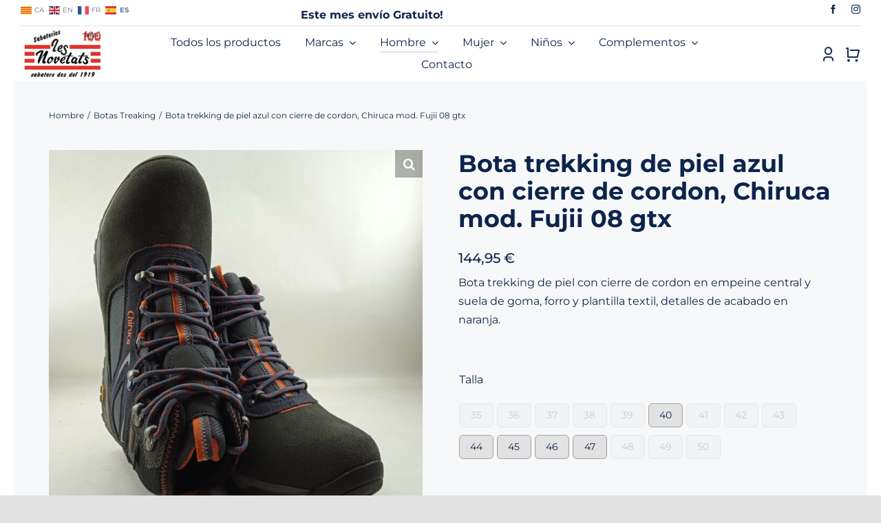

--- FILE ---
content_type: text/html; charset=UTF-8
request_url: https://lesnovetats.com/product/bota-trekking-de-piel-azul-con-cierre-de-cordon-chiruca-mod-fujii-08-gtx/
body_size: 33815
content:
<!DOCTYPE html>
<html class="avada-html-layout-wide avada-html-header-position-top avada-is-100-percent-template" dir="ltr" lang="es" prefix="og: https://ogp.me/ns#" prefix="og: http://ogp.me/ns# fb: http://ogp.me/ns/fb#">
<head>
	<meta http-equiv="X-UA-Compatible" content="IE=edge" />
	<meta http-equiv="Content-Type" content="text/html; charset=utf-8"/>
	<meta name="viewport" content="width=device-width, initial-scale=1" />
	<title>Bota trekking de piel azul con cierre de cordon, Chiruca mod. Fujii 08 gtx - Les Novetats</title>

		<!-- All in One SEO 4.9.1.1 - aioseo.com -->
	<meta name="description" content="Bota trekking de piel con cierre de cordon en empeine central y suela de goma, forro y plantilla textil, detalles de acabado en naranja." />
	<meta name="robots" content="max-image-preview:large" />
	<link rel="canonical" href="https://lesnovetats.com/product/bota-trekking-de-piel-azul-con-cierre-de-cordon-chiruca-mod-fujii-08-gtx/" />
	<meta name="generator" content="All in One SEO (AIOSEO) 4.9.1.1" />
		<meta property="og:locale" content="es_ES" />
		<meta property="og:site_name" content="Les Novetats - Sabaters des de 1919" />
		<meta property="og:type" content="article" />
		<meta property="og:title" content="Bota trekking de piel azul con cierre de cordon, Chiruca mod. Fujii 08 gtx - Les Novetats" />
		<meta property="og:description" content="Bota trekking de piel con cierre de cordon en empeine central y suela de goma, forro y plantilla textil, detalles de acabado en naranja." />
		<meta property="og:url" content="https://lesnovetats.com/product/bota-trekking-de-piel-azul-con-cierre-de-cordon-chiruca-mod-fujii-08-gtx/" />
		<meta property="article:published_time" content="2023-09-25T23:00:00+00:00" />
		<meta property="article:modified_time" content="2025-09-18T17:53:35+00:00" />
		<meta name="twitter:card" content="summary_large_image" />
		<meta name="twitter:title" content="Bota trekking de piel azul con cierre de cordon, Chiruca mod. Fujii 08 gtx - Les Novetats" />
		<meta name="twitter:description" content="Bota trekking de piel con cierre de cordon en empeine central y suela de goma, forro y plantilla textil, detalles de acabado en naranja." />
		<script type="application/ld+json" class="aioseo-schema">
			{"@context":"https:\/\/schema.org","@graph":[{"@type":"BreadcrumbList","@id":"https:\/\/lesnovetats.com\/product\/bota-trekking-de-piel-azul-con-cierre-de-cordon-chiruca-mod-fujii-08-gtx\/#breadcrumblist","itemListElement":[{"@type":"ListItem","@id":"https:\/\/lesnovetats.com#listItem","position":1,"name":"Home","item":"https:\/\/lesnovetats.com","nextItem":{"@type":"ListItem","@id":"https:\/\/lesnovetats.com\/tienda\/#listItem","name":"Tienda"}},{"@type":"ListItem","@id":"https:\/\/lesnovetats.com\/tienda\/#listItem","position":2,"name":"Tienda","item":"https:\/\/lesnovetats.com\/tienda\/","nextItem":{"@type":"ListItem","@id":"https:\/\/lesnovetats.com\/brand\/chiruca\/#listItem","name":"Chiruca"},"previousItem":{"@type":"ListItem","@id":"https:\/\/lesnovetats.com#listItem","name":"Home"}},{"@type":"ListItem","@id":"https:\/\/lesnovetats.com\/brand\/chiruca\/#listItem","position":3,"name":"Chiruca","item":"https:\/\/lesnovetats.com\/brand\/chiruca\/","nextItem":{"@type":"ListItem","@id":"https:\/\/lesnovetats.com\/product\/bota-trekking-de-piel-azul-con-cierre-de-cordon-chiruca-mod-fujii-08-gtx\/#listItem","name":"Bota trekking de piel azul con cierre de cordon, Chiruca mod. Fujii 08 gtx"},"previousItem":{"@type":"ListItem","@id":"https:\/\/lesnovetats.com\/tienda\/#listItem","name":"Tienda"}},{"@type":"ListItem","@id":"https:\/\/lesnovetats.com\/product\/bota-trekking-de-piel-azul-con-cierre-de-cordon-chiruca-mod-fujii-08-gtx\/#listItem","position":4,"name":"Bota trekking de piel azul con cierre de cordon, Chiruca mod. Fujii 08 gtx","previousItem":{"@type":"ListItem","@id":"https:\/\/lesnovetats.com\/brand\/chiruca\/#listItem","name":"Chiruca"}}]},{"@type":"ItemPage","@id":"https:\/\/lesnovetats.com\/product\/bota-trekking-de-piel-azul-con-cierre-de-cordon-chiruca-mod-fujii-08-gtx\/#itempage","url":"https:\/\/lesnovetats.com\/product\/bota-trekking-de-piel-azul-con-cierre-de-cordon-chiruca-mod-fujii-08-gtx\/","name":"Bota trekking de piel azul con cierre de cordon, Chiruca mod. Fujii 08 gtx - Les Novetats","description":"Bota trekking de piel con cierre de cordon en empeine central y suela de goma, forro y plantilla textil, detalles de acabado en naranja.","inLanguage":"es-ES","isPartOf":{"@id":"https:\/\/lesnovetats.com\/#website"},"breadcrumb":{"@id":"https:\/\/lesnovetats.com\/product\/bota-trekking-de-piel-azul-con-cierre-de-cordon-chiruca-mod-fujii-08-gtx\/#breadcrumblist"},"image":{"@type":"ImageObject","url":"https:\/\/lesnovetats.com\/wp-content\/uploads\/2025\/09\/16277-1_V0.jpg","@id":"https:\/\/lesnovetats.com\/product\/bota-trekking-de-piel-azul-con-cierre-de-cordon-chiruca-mod-fujii-08-gtx\/#mainImage","width":1200,"height":1200},"primaryImageOfPage":{"@id":"https:\/\/lesnovetats.com\/product\/bota-trekking-de-piel-azul-con-cierre-de-cordon-chiruca-mod-fujii-08-gtx\/#mainImage"},"datePublished":"2023-09-26T00:00:00+01:00","dateModified":"2025-09-18T18:53:35+01:00"},{"@type":"Organization","@id":"https:\/\/lesnovetats.com\/#organization","name":"Les Novetats","description":"Sabaters des de 1919","url":"https:\/\/lesnovetats.com\/"},{"@type":"WebSite","@id":"https:\/\/lesnovetats.com\/#website","url":"https:\/\/lesnovetats.com\/","name":"Les Novetats","description":"Sabaters des de 1919","inLanguage":"es-ES","publisher":{"@id":"https:\/\/lesnovetats.com\/#organization"}}]}
		</script>
		<!-- All in One SEO -->

<script id="cookieyes" type="text/javascript" src="https://cdn-cookieyes.com/client_data/7413756d8247884fa5b776c3/script.js"></script><link rel="alternate" type="application/rss+xml" title="Les Novetats &raquo; Feed" href="https://lesnovetats.com/feed/" />
<link rel="alternate" type="application/rss+xml" title="Les Novetats &raquo; Feed de los comentarios" href="https://lesnovetats.com/comments/feed/" />
					<link rel="shortcut icon" href="https://lesnovetats.com/wp-content/uploads/2023/02/favicon-transparente-rojo.png" type="image/x-icon" />
		
		
		
				<link rel="alternate" title="oEmbed (JSON)" type="application/json+oembed" href="https://lesnovetats.com/wp-json/oembed/1.0/embed?url=https%3A%2F%2Flesnovetats.com%2Fproduct%2Fbota-trekking-de-piel-azul-con-cierre-de-cordon-chiruca-mod-fujii-08-gtx%2F" />
<link rel="alternate" title="oEmbed (XML)" type="text/xml+oembed" href="https://lesnovetats.com/wp-json/oembed/1.0/embed?url=https%3A%2F%2Flesnovetats.com%2Fproduct%2Fbota-trekking-de-piel-azul-con-cierre-de-cordon-chiruca-mod-fujii-08-gtx%2F&#038;format=xml" />
		<!-- This site uses the Google Analytics by MonsterInsights plugin v9.11.1 - Using Analytics tracking - https://www.monsterinsights.com/ -->
							<script src="//www.googletagmanager.com/gtag/js?id=G-H32QXSLLSL"  data-cfasync="false" data-wpfc-render="false" type="text/javascript" async></script>
			<script data-cfasync="false" data-wpfc-render="false" type="text/javascript">
				var mi_version = '9.11.1';
				var mi_track_user = true;
				var mi_no_track_reason = '';
								var MonsterInsightsDefaultLocations = {"page_location":"https:\/\/lesnovetats.com\/product\/bota-trekking-de-piel-azul-con-cierre-de-cordon-chiruca-mod-fujii-08-gtx\/"};
								if ( typeof MonsterInsightsPrivacyGuardFilter === 'function' ) {
					var MonsterInsightsLocations = (typeof MonsterInsightsExcludeQuery === 'object') ? MonsterInsightsPrivacyGuardFilter( MonsterInsightsExcludeQuery ) : MonsterInsightsPrivacyGuardFilter( MonsterInsightsDefaultLocations );
				} else {
					var MonsterInsightsLocations = (typeof MonsterInsightsExcludeQuery === 'object') ? MonsterInsightsExcludeQuery : MonsterInsightsDefaultLocations;
				}

								var disableStrs = [
										'ga-disable-G-H32QXSLLSL',
									];

				/* Function to detect opted out users */
				function __gtagTrackerIsOptedOut() {
					for (var index = 0; index < disableStrs.length; index++) {
						if (document.cookie.indexOf(disableStrs[index] + '=true') > -1) {
							return true;
						}
					}

					return false;
				}

				/* Disable tracking if the opt-out cookie exists. */
				if (__gtagTrackerIsOptedOut()) {
					for (var index = 0; index < disableStrs.length; index++) {
						window[disableStrs[index]] = true;
					}
				}

				/* Opt-out function */
				function __gtagTrackerOptout() {
					for (var index = 0; index < disableStrs.length; index++) {
						document.cookie = disableStrs[index] + '=true; expires=Thu, 31 Dec 2099 23:59:59 UTC; path=/';
						window[disableStrs[index]] = true;
					}
				}

				if ('undefined' === typeof gaOptout) {
					function gaOptout() {
						__gtagTrackerOptout();
					}
				}
								window.dataLayer = window.dataLayer || [];

				window.MonsterInsightsDualTracker = {
					helpers: {},
					trackers: {},
				};
				if (mi_track_user) {
					function __gtagDataLayer() {
						dataLayer.push(arguments);
					}

					function __gtagTracker(type, name, parameters) {
						if (!parameters) {
							parameters = {};
						}

						if (parameters.send_to) {
							__gtagDataLayer.apply(null, arguments);
							return;
						}

						if (type === 'event') {
														parameters.send_to = monsterinsights_frontend.v4_id;
							var hookName = name;
							if (typeof parameters['event_category'] !== 'undefined') {
								hookName = parameters['event_category'] + ':' + name;
							}

							if (typeof MonsterInsightsDualTracker.trackers[hookName] !== 'undefined') {
								MonsterInsightsDualTracker.trackers[hookName](parameters);
							} else {
								__gtagDataLayer('event', name, parameters);
							}
							
						} else {
							__gtagDataLayer.apply(null, arguments);
						}
					}

					__gtagTracker('js', new Date());
					__gtagTracker('set', {
						'developer_id.dZGIzZG': true,
											});
					if ( MonsterInsightsLocations.page_location ) {
						__gtagTracker('set', MonsterInsightsLocations);
					}
										__gtagTracker('config', 'G-H32QXSLLSL', {"forceSSL":"true","link_attribution":"true"} );
										window.gtag = __gtagTracker;										(function () {
						/* https://developers.google.com/analytics/devguides/collection/analyticsjs/ */
						/* ga and __gaTracker compatibility shim. */
						var noopfn = function () {
							return null;
						};
						var newtracker = function () {
							return new Tracker();
						};
						var Tracker = function () {
							return null;
						};
						var p = Tracker.prototype;
						p.get = noopfn;
						p.set = noopfn;
						p.send = function () {
							var args = Array.prototype.slice.call(arguments);
							args.unshift('send');
							__gaTracker.apply(null, args);
						};
						var __gaTracker = function () {
							var len = arguments.length;
							if (len === 0) {
								return;
							}
							var f = arguments[len - 1];
							if (typeof f !== 'object' || f === null || typeof f.hitCallback !== 'function') {
								if ('send' === arguments[0]) {
									var hitConverted, hitObject = false, action;
									if ('event' === arguments[1]) {
										if ('undefined' !== typeof arguments[3]) {
											hitObject = {
												'eventAction': arguments[3],
												'eventCategory': arguments[2],
												'eventLabel': arguments[4],
												'value': arguments[5] ? arguments[5] : 1,
											}
										}
									}
									if ('pageview' === arguments[1]) {
										if ('undefined' !== typeof arguments[2]) {
											hitObject = {
												'eventAction': 'page_view',
												'page_path': arguments[2],
											}
										}
									}
									if (typeof arguments[2] === 'object') {
										hitObject = arguments[2];
									}
									if (typeof arguments[5] === 'object') {
										Object.assign(hitObject, arguments[5]);
									}
									if ('undefined' !== typeof arguments[1].hitType) {
										hitObject = arguments[1];
										if ('pageview' === hitObject.hitType) {
											hitObject.eventAction = 'page_view';
										}
									}
									if (hitObject) {
										action = 'timing' === arguments[1].hitType ? 'timing_complete' : hitObject.eventAction;
										hitConverted = mapArgs(hitObject);
										__gtagTracker('event', action, hitConverted);
									}
								}
								return;
							}

							function mapArgs(args) {
								var arg, hit = {};
								var gaMap = {
									'eventCategory': 'event_category',
									'eventAction': 'event_action',
									'eventLabel': 'event_label',
									'eventValue': 'event_value',
									'nonInteraction': 'non_interaction',
									'timingCategory': 'event_category',
									'timingVar': 'name',
									'timingValue': 'value',
									'timingLabel': 'event_label',
									'page': 'page_path',
									'location': 'page_location',
									'title': 'page_title',
									'referrer' : 'page_referrer',
								};
								for (arg in args) {
																		if (!(!args.hasOwnProperty(arg) || !gaMap.hasOwnProperty(arg))) {
										hit[gaMap[arg]] = args[arg];
									} else {
										hit[arg] = args[arg];
									}
								}
								return hit;
							}

							try {
								f.hitCallback();
							} catch (ex) {
							}
						};
						__gaTracker.create = newtracker;
						__gaTracker.getByName = newtracker;
						__gaTracker.getAll = function () {
							return [];
						};
						__gaTracker.remove = noopfn;
						__gaTracker.loaded = true;
						window['__gaTracker'] = __gaTracker;
					})();
									} else {
										console.log("");
					(function () {
						function __gtagTracker() {
							return null;
						}

						window['__gtagTracker'] = __gtagTracker;
						window['gtag'] = __gtagTracker;
					})();
									}
			</script>
							<!-- / Google Analytics by MonsterInsights -->
		<style id='wp-img-auto-sizes-contain-inline-css' type='text/css'>
img:is([sizes=auto i],[sizes^="auto," i]){contain-intrinsic-size:3000px 1500px}
/*# sourceURL=wp-img-auto-sizes-contain-inline-css */
</style>
<link rel='stylesheet' id='store-styles-css' href='https://lesnovetats.com/wp-content/plugins/wc-pickup-store/assets/css/stores.min.css?ver=6.9' type='text/css' media='all' />
<link rel='stylesheet' id='photoswipe-css' href='https://lesnovetats.com/wp-content/plugins/woocommerce/assets/css/photoswipe/photoswipe.min.css?ver=10.4.3' type='text/css' media='all' />
<link rel='stylesheet' id='photoswipe-default-skin-css' href='https://lesnovetats.com/wp-content/plugins/woocommerce/assets/css/photoswipe/default-skin/default-skin.min.css?ver=10.4.3' type='text/css' media='all' />
<style id='woocommerce-inline-inline-css' type='text/css'>
.woocommerce form .form-row .required { visibility: visible; }
/*# sourceURL=woocommerce-inline-inline-css */
</style>
<link rel='stylesheet' id='pwb-styles-frontend-css' href='https://lesnovetats.com/wp-content/plugins/perfect-woocommerce-brands/build/frontend/css/style.css?ver=3.6.8' type='text/css' media='all' />
<link rel='stylesheet' id='child-style-css' href='https://lesnovetats.com/wp-content/themes/Avada-Child-Theme/style.css?ver=6.9' type='text/css' media='all' />
<link rel='stylesheet' id='fusion-dynamic-css-css' href='https://lesnovetats.com/wp-content/uploads/fusion-styles/d050ad9b05c3ecbb54edf7c9bba0fafe.min.css?ver=3.14' type='text/css' media='all' />
<script type="text/javascript" src="https://lesnovetats.com/wp-content/plugins/google-analytics-for-wordpress/assets/js/frontend-gtag.min.js?ver=9.11.1" id="monsterinsights-frontend-script-js" async="async" data-wp-strategy="async"></script>
<script data-cfasync="false" data-wpfc-render="false" type="text/javascript" id='monsterinsights-frontend-script-js-extra'>/* <![CDATA[ */
var monsterinsights_frontend = {"js_events_tracking":"true","download_extensions":"doc,pdf,ppt,zip,xls,docx,pptx,xlsx","inbound_paths":"[{\"path\":\"\\\/go\\\/\",\"label\":\"affiliate\"},{\"path\":\"\\\/recommend\\\/\",\"label\":\"affiliate\"}]","home_url":"https:\/\/lesnovetats.com","hash_tracking":"false","v4_id":"G-H32QXSLLSL"};/* ]]> */
</script>
<script type="text/javascript" src="https://lesnovetats.com/wp-includes/js/jquery/jquery.min.js?ver=3.7.1" id="jquery-core-js"></script>
<script type="text/javascript" src="https://lesnovetats.com/wp-content/plugins/woocommerce/assets/js/jquery-blockui/jquery.blockUI.min.js?ver=2.7.0-wc.10.4.3" id="wc-jquery-blockui-js" defer="defer" data-wp-strategy="defer"></script>
<script type="text/javascript" id="wc-add-to-cart-js-extra">
/* <![CDATA[ */
var wc_add_to_cart_params = {"ajax_url":"/wp-admin/admin-ajax.php","wc_ajax_url":"/?wc-ajax=%%endpoint%%","i18n_view_cart":"Ver carrito","cart_url":"https://lesnovetats.com/cart/","is_cart":"","cart_redirect_after_add":"no"};
//# sourceURL=wc-add-to-cart-js-extra
/* ]]> */
</script>
<script type="text/javascript" src="https://lesnovetats.com/wp-content/plugins/woocommerce/assets/js/frontend/add-to-cart.min.js?ver=10.4.3" id="wc-add-to-cart-js" defer="defer" data-wp-strategy="defer"></script>
<script type="text/javascript" src="https://lesnovetats.com/wp-content/plugins/woocommerce/assets/js/zoom/jquery.zoom.min.js?ver=1.7.21-wc.10.4.3" id="wc-zoom-js" defer="defer" data-wp-strategy="defer"></script>
<script type="text/javascript" src="https://lesnovetats.com/wp-content/plugins/woocommerce/assets/js/flexslider/jquery.flexslider.min.js?ver=2.7.2-wc.10.4.3" id="wc-flexslider-js" defer="defer" data-wp-strategy="defer"></script>
<script type="text/javascript" src="https://lesnovetats.com/wp-content/plugins/woocommerce/assets/js/photoswipe/photoswipe.min.js?ver=4.1.1-wc.10.4.3" id="wc-photoswipe-js" defer="defer" data-wp-strategy="defer"></script>
<script type="text/javascript" src="https://lesnovetats.com/wp-content/plugins/woocommerce/assets/js/photoswipe/photoswipe-ui-default.min.js?ver=4.1.1-wc.10.4.3" id="wc-photoswipe-ui-default-js" defer="defer" data-wp-strategy="defer"></script>
<script type="text/javascript" id="wc-single-product-js-extra">
/* <![CDATA[ */
var wc_single_product_params = {"i18n_required_rating_text":"Por favor elige una puntuaci\u00f3n","i18n_rating_options":["1 de 5 estrellas","2 de 5 estrellas","3 de 5 estrellas","4 de 5 estrellas","5 de 5 estrellas"],"i18n_product_gallery_trigger_text":"Ver galer\u00eda de im\u00e1genes a pantalla completa","review_rating_required":"yes","flexslider":{"rtl":false,"animation":"slide","smoothHeight":true,"directionNav":true,"controlNav":"thumbnails","slideshow":false,"animationSpeed":500,"animationLoop":false,"allowOneSlide":false,"prevText":"\u003Ci class=\"awb-icon-angle-left\"\u003E\u003C/i\u003E","nextText":"\u003Ci class=\"awb-icon-angle-right\"\u003E\u003C/i\u003E"},"zoom_enabled":"1","zoom_options":[],"photoswipe_enabled":"1","photoswipe_options":{"shareEl":false,"closeOnScroll":false,"history":false,"hideAnimationDuration":0,"showAnimationDuration":0},"flexslider_enabled":"1"};
//# sourceURL=wc-single-product-js-extra
/* ]]> */
</script>
<script type="text/javascript" src="https://lesnovetats.com/wp-content/plugins/woocommerce/assets/js/frontend/single-product.min.js?ver=10.4.3" id="wc-single-product-js" defer="defer" data-wp-strategy="defer"></script>
<script type="text/javascript" src="https://lesnovetats.com/wp-content/plugins/woocommerce/assets/js/js-cookie/js.cookie.min.js?ver=2.1.4-wc.10.4.3" id="wc-js-cookie-js" defer="defer" data-wp-strategy="defer"></script>
<script type="text/javascript" id="woocommerce-js-extra">
/* <![CDATA[ */
var woocommerce_params = {"ajax_url":"/wp-admin/admin-ajax.php","wc_ajax_url":"/?wc-ajax=%%endpoint%%","i18n_password_show":"Mostrar contrase\u00f1a","i18n_password_hide":"Ocultar contrase\u00f1a"};
//# sourceURL=woocommerce-js-extra
/* ]]> */
</script>
<script type="text/javascript" src="https://lesnovetats.com/wp-content/plugins/woocommerce/assets/js/frontend/woocommerce.min.js?ver=10.4.3" id="woocommerce-js" defer="defer" data-wp-strategy="defer"></script>
<link rel="https://api.w.org/" href="https://lesnovetats.com/wp-json/" /><link rel="alternate" title="JSON" type="application/json" href="https://lesnovetats.com/wp-json/wp/v2/product/99127" /><link rel="EditURI" type="application/rsd+xml" title="RSD" href="https://lesnovetats.com/xmlrpc.php?rsd" />
<meta name="generator" content="WordPress 6.9" />
<meta name="generator" content="WooCommerce 10.4.3" />
<link rel='shortlink' href='https://lesnovetats.com/?p=99127' />
	<style type="text/css">
		.shipping-pickup-store td .title {
			float: left;
			line-height: 30px;
		}
		.shipping-pickup-store td span.text {
			float: right;
		}
		.shipping-pickup-store td span.description {
			clear: both;
		}
		.shipping-pickup-store td > span:not([class*="select"]) {
			display: block;
			font-size: 14px;
			font-weight: normal;
			line-height: 1.4;
			margin-bottom: 0;
			padding: 6px 0;
			text-align: justify;
		}
		.shipping-pickup-store td #shipping-pickup-store-select {
			width: 100%;
		}
		.wps-store-details iframe {
			width: 100%;
		}
	</style>
	<!-- This site is powered by WooCommerce Redsys Gateway Light v.6.5.0 - https://es.wordpress.org/plugins/woo-redsys-gateway-light/ --><!-- Analytics by WP Statistics - https://wp-statistics.com -->
<style type="text/css" id="css-fb-visibility">@media screen and (max-width: 640px){.fusion-no-small-visibility{display:none !important;}body .sm-text-align-center{text-align:center !important;}body .sm-text-align-left{text-align:left !important;}body .sm-text-align-right{text-align:right !important;}body .sm-text-align-justify{text-align:justify !important;}body .sm-flex-align-center{justify-content:center !important;}body .sm-flex-align-flex-start{justify-content:flex-start !important;}body .sm-flex-align-flex-end{justify-content:flex-end !important;}body .sm-mx-auto{margin-left:auto !important;margin-right:auto !important;}body .sm-ml-auto{margin-left:auto !important;}body .sm-mr-auto{margin-right:auto !important;}body .fusion-absolute-position-small{position:absolute;top:auto;width:100%;}.awb-sticky.awb-sticky-small{ position: sticky; top: var(--awb-sticky-offset,0); }}@media screen and (min-width: 641px) and (max-width: 1024px){.fusion-no-medium-visibility{display:none !important;}body .md-text-align-center{text-align:center !important;}body .md-text-align-left{text-align:left !important;}body .md-text-align-right{text-align:right !important;}body .md-text-align-justify{text-align:justify !important;}body .md-flex-align-center{justify-content:center !important;}body .md-flex-align-flex-start{justify-content:flex-start !important;}body .md-flex-align-flex-end{justify-content:flex-end !important;}body .md-mx-auto{margin-left:auto !important;margin-right:auto !important;}body .md-ml-auto{margin-left:auto !important;}body .md-mr-auto{margin-right:auto !important;}body .fusion-absolute-position-medium{position:absolute;top:auto;width:100%;}.awb-sticky.awb-sticky-medium{ position: sticky; top: var(--awb-sticky-offset,0); }}@media screen and (min-width: 1025px){.fusion-no-large-visibility{display:none !important;}body .lg-text-align-center{text-align:center !important;}body .lg-text-align-left{text-align:left !important;}body .lg-text-align-right{text-align:right !important;}body .lg-text-align-justify{text-align:justify !important;}body .lg-flex-align-center{justify-content:center !important;}body .lg-flex-align-flex-start{justify-content:flex-start !important;}body .lg-flex-align-flex-end{justify-content:flex-end !important;}body .lg-mx-auto{margin-left:auto !important;margin-right:auto !important;}body .lg-ml-auto{margin-left:auto !important;}body .lg-mr-auto{margin-right:auto !important;}body .fusion-absolute-position-large{position:absolute;top:auto;width:100%;}.awb-sticky.awb-sticky-large{ position: sticky; top: var(--awb-sticky-offset,0); }}</style>	<noscript><style>.woocommerce-product-gallery{ opacity: 1 !important; }</style></noscript>
			<script type="text/javascript">
			var doc = document.documentElement;
			doc.setAttribute( 'data-useragent', navigator.userAgent );
		</script>
		
	<style id='global-styles-inline-css' type='text/css'>
:root{--wp--preset--aspect-ratio--square: 1;--wp--preset--aspect-ratio--4-3: 4/3;--wp--preset--aspect-ratio--3-4: 3/4;--wp--preset--aspect-ratio--3-2: 3/2;--wp--preset--aspect-ratio--2-3: 2/3;--wp--preset--aspect-ratio--16-9: 16/9;--wp--preset--aspect-ratio--9-16: 9/16;--wp--preset--color--black: #000000;--wp--preset--color--cyan-bluish-gray: #abb8c3;--wp--preset--color--white: #ffffff;--wp--preset--color--pale-pink: #f78da7;--wp--preset--color--vivid-red: #cf2e2e;--wp--preset--color--luminous-vivid-orange: #ff6900;--wp--preset--color--luminous-vivid-amber: #fcb900;--wp--preset--color--light-green-cyan: #7bdcb5;--wp--preset--color--vivid-green-cyan: #00d084;--wp--preset--color--pale-cyan-blue: #8ed1fc;--wp--preset--color--vivid-cyan-blue: #0693e3;--wp--preset--color--vivid-purple: #9b51e0;--wp--preset--color--awb-color-1: #ffffff;--wp--preset--color--awb-color-2: #f8f5ef;--wp--preset--color--awb-color-3: #e2e2e2;--wp--preset--color--awb-color-4: #dfc38b;--wp--preset--color--awb-color-5: #8aada8;--wp--preset--color--awb-color-6: #9ea0a4;--wp--preset--color--awb-color-7: #212934;--wp--preset--color--awb-color-8: #0d244c;--wp--preset--color--awb-color-custom-10: rgba(158,160,164,0.8);--wp--preset--gradient--vivid-cyan-blue-to-vivid-purple: linear-gradient(135deg,rgb(6,147,227) 0%,rgb(155,81,224) 100%);--wp--preset--gradient--light-green-cyan-to-vivid-green-cyan: linear-gradient(135deg,rgb(122,220,180) 0%,rgb(0,208,130) 100%);--wp--preset--gradient--luminous-vivid-amber-to-luminous-vivid-orange: linear-gradient(135deg,rgb(252,185,0) 0%,rgb(255,105,0) 100%);--wp--preset--gradient--luminous-vivid-orange-to-vivid-red: linear-gradient(135deg,rgb(255,105,0) 0%,rgb(207,46,46) 100%);--wp--preset--gradient--very-light-gray-to-cyan-bluish-gray: linear-gradient(135deg,rgb(238,238,238) 0%,rgb(169,184,195) 100%);--wp--preset--gradient--cool-to-warm-spectrum: linear-gradient(135deg,rgb(74,234,220) 0%,rgb(151,120,209) 20%,rgb(207,42,186) 40%,rgb(238,44,130) 60%,rgb(251,105,98) 80%,rgb(254,248,76) 100%);--wp--preset--gradient--blush-light-purple: linear-gradient(135deg,rgb(255,206,236) 0%,rgb(152,150,240) 100%);--wp--preset--gradient--blush-bordeaux: linear-gradient(135deg,rgb(254,205,165) 0%,rgb(254,45,45) 50%,rgb(107,0,62) 100%);--wp--preset--gradient--luminous-dusk: linear-gradient(135deg,rgb(255,203,112) 0%,rgb(199,81,192) 50%,rgb(65,88,208) 100%);--wp--preset--gradient--pale-ocean: linear-gradient(135deg,rgb(255,245,203) 0%,rgb(182,227,212) 50%,rgb(51,167,181) 100%);--wp--preset--gradient--electric-grass: linear-gradient(135deg,rgb(202,248,128) 0%,rgb(113,206,126) 100%);--wp--preset--gradient--midnight: linear-gradient(135deg,rgb(2,3,129) 0%,rgb(40,116,252) 100%);--wp--preset--font-size--small: 12px;--wp--preset--font-size--medium: 20px;--wp--preset--font-size--large: 24px;--wp--preset--font-size--x-large: 42px;--wp--preset--font-size--normal: 16px;--wp--preset--font-size--xlarge: 32px;--wp--preset--font-size--huge: 48px;--wp--preset--spacing--20: 0.44rem;--wp--preset--spacing--30: 0.67rem;--wp--preset--spacing--40: 1rem;--wp--preset--spacing--50: 1.5rem;--wp--preset--spacing--60: 2.25rem;--wp--preset--spacing--70: 3.38rem;--wp--preset--spacing--80: 5.06rem;--wp--preset--shadow--natural: 6px 6px 9px rgba(0, 0, 0, 0.2);--wp--preset--shadow--deep: 12px 12px 50px rgba(0, 0, 0, 0.4);--wp--preset--shadow--sharp: 6px 6px 0px rgba(0, 0, 0, 0.2);--wp--preset--shadow--outlined: 6px 6px 0px -3px rgb(255, 255, 255), 6px 6px rgb(0, 0, 0);--wp--preset--shadow--crisp: 6px 6px 0px rgb(0, 0, 0);}:where(.is-layout-flex){gap: 0.5em;}:where(.is-layout-grid){gap: 0.5em;}body .is-layout-flex{display: flex;}.is-layout-flex{flex-wrap: wrap;align-items: center;}.is-layout-flex > :is(*, div){margin: 0;}body .is-layout-grid{display: grid;}.is-layout-grid > :is(*, div){margin: 0;}:where(.wp-block-columns.is-layout-flex){gap: 2em;}:where(.wp-block-columns.is-layout-grid){gap: 2em;}:where(.wp-block-post-template.is-layout-flex){gap: 1.25em;}:where(.wp-block-post-template.is-layout-grid){gap: 1.25em;}.has-black-color{color: var(--wp--preset--color--black) !important;}.has-cyan-bluish-gray-color{color: var(--wp--preset--color--cyan-bluish-gray) !important;}.has-white-color{color: var(--wp--preset--color--white) !important;}.has-pale-pink-color{color: var(--wp--preset--color--pale-pink) !important;}.has-vivid-red-color{color: var(--wp--preset--color--vivid-red) !important;}.has-luminous-vivid-orange-color{color: var(--wp--preset--color--luminous-vivid-orange) !important;}.has-luminous-vivid-amber-color{color: var(--wp--preset--color--luminous-vivid-amber) !important;}.has-light-green-cyan-color{color: var(--wp--preset--color--light-green-cyan) !important;}.has-vivid-green-cyan-color{color: var(--wp--preset--color--vivid-green-cyan) !important;}.has-pale-cyan-blue-color{color: var(--wp--preset--color--pale-cyan-blue) !important;}.has-vivid-cyan-blue-color{color: var(--wp--preset--color--vivid-cyan-blue) !important;}.has-vivid-purple-color{color: var(--wp--preset--color--vivid-purple) !important;}.has-black-background-color{background-color: var(--wp--preset--color--black) !important;}.has-cyan-bluish-gray-background-color{background-color: var(--wp--preset--color--cyan-bluish-gray) !important;}.has-white-background-color{background-color: var(--wp--preset--color--white) !important;}.has-pale-pink-background-color{background-color: var(--wp--preset--color--pale-pink) !important;}.has-vivid-red-background-color{background-color: var(--wp--preset--color--vivid-red) !important;}.has-luminous-vivid-orange-background-color{background-color: var(--wp--preset--color--luminous-vivid-orange) !important;}.has-luminous-vivid-amber-background-color{background-color: var(--wp--preset--color--luminous-vivid-amber) !important;}.has-light-green-cyan-background-color{background-color: var(--wp--preset--color--light-green-cyan) !important;}.has-vivid-green-cyan-background-color{background-color: var(--wp--preset--color--vivid-green-cyan) !important;}.has-pale-cyan-blue-background-color{background-color: var(--wp--preset--color--pale-cyan-blue) !important;}.has-vivid-cyan-blue-background-color{background-color: var(--wp--preset--color--vivid-cyan-blue) !important;}.has-vivid-purple-background-color{background-color: var(--wp--preset--color--vivid-purple) !important;}.has-black-border-color{border-color: var(--wp--preset--color--black) !important;}.has-cyan-bluish-gray-border-color{border-color: var(--wp--preset--color--cyan-bluish-gray) !important;}.has-white-border-color{border-color: var(--wp--preset--color--white) !important;}.has-pale-pink-border-color{border-color: var(--wp--preset--color--pale-pink) !important;}.has-vivid-red-border-color{border-color: var(--wp--preset--color--vivid-red) !important;}.has-luminous-vivid-orange-border-color{border-color: var(--wp--preset--color--luminous-vivid-orange) !important;}.has-luminous-vivid-amber-border-color{border-color: var(--wp--preset--color--luminous-vivid-amber) !important;}.has-light-green-cyan-border-color{border-color: var(--wp--preset--color--light-green-cyan) !important;}.has-vivid-green-cyan-border-color{border-color: var(--wp--preset--color--vivid-green-cyan) !important;}.has-pale-cyan-blue-border-color{border-color: var(--wp--preset--color--pale-cyan-blue) !important;}.has-vivid-cyan-blue-border-color{border-color: var(--wp--preset--color--vivid-cyan-blue) !important;}.has-vivid-purple-border-color{border-color: var(--wp--preset--color--vivid-purple) !important;}.has-vivid-cyan-blue-to-vivid-purple-gradient-background{background: var(--wp--preset--gradient--vivid-cyan-blue-to-vivid-purple) !important;}.has-light-green-cyan-to-vivid-green-cyan-gradient-background{background: var(--wp--preset--gradient--light-green-cyan-to-vivid-green-cyan) !important;}.has-luminous-vivid-amber-to-luminous-vivid-orange-gradient-background{background: var(--wp--preset--gradient--luminous-vivid-amber-to-luminous-vivid-orange) !important;}.has-luminous-vivid-orange-to-vivid-red-gradient-background{background: var(--wp--preset--gradient--luminous-vivid-orange-to-vivid-red) !important;}.has-very-light-gray-to-cyan-bluish-gray-gradient-background{background: var(--wp--preset--gradient--very-light-gray-to-cyan-bluish-gray) !important;}.has-cool-to-warm-spectrum-gradient-background{background: var(--wp--preset--gradient--cool-to-warm-spectrum) !important;}.has-blush-light-purple-gradient-background{background: var(--wp--preset--gradient--blush-light-purple) !important;}.has-blush-bordeaux-gradient-background{background: var(--wp--preset--gradient--blush-bordeaux) !important;}.has-luminous-dusk-gradient-background{background: var(--wp--preset--gradient--luminous-dusk) !important;}.has-pale-ocean-gradient-background{background: var(--wp--preset--gradient--pale-ocean) !important;}.has-electric-grass-gradient-background{background: var(--wp--preset--gradient--electric-grass) !important;}.has-midnight-gradient-background{background: var(--wp--preset--gradient--midnight) !important;}.has-small-font-size{font-size: var(--wp--preset--font-size--small) !important;}.has-medium-font-size{font-size: var(--wp--preset--font-size--medium) !important;}.has-large-font-size{font-size: var(--wp--preset--font-size--large) !important;}.has-x-large-font-size{font-size: var(--wp--preset--font-size--x-large) !important;}
/*# sourceURL=global-styles-inline-css */
</style>
<link rel='stylesheet' id='joinchat-css' href='https://lesnovetats.com/wp-content/plugins/creame-whatsapp-me/public/css/joinchat-btn.min.css?ver=6.0.10' type='text/css' media='all' />
<style id='joinchat-inline-css' type='text/css'>
.joinchat{--ch:142;--cs:70%;--cl:49%;--bw:1}
/*# sourceURL=joinchat-inline-css */
</style>
</head>

<body class="wp-singular product-template-default single single-product postid-99127 wp-theme-Avada wp-child-theme-Avada-Child-Theme theme-Avada woocommerce woocommerce-page woocommerce-no-js fusion-image-hovers fusion-pagination-sizing fusion-button_type-flat fusion-button_span-no fusion-button_gradient-linear avada-image-rollover-circle-yes avada-image-rollover-no fusion-body ltr fusion-sticky-header no-tablet-sticky-header no-mobile-sticky-header no-mobile-slidingbar no-mobile-totop fusion-disable-outline fusion-sub-menu-fade mobile-logo-pos-left layout-wide-mode avada-has-boxed-modal-shadow- layout-scroll-offset-full avada-has-zero-margin-offset-top fusion-top-header menu-text-align-center fusion-woo-product-design-clean fusion-woo-shop-page-columns-3 fusion-woo-related-columns-4 fusion-woo-archive-page-columns-3 woo-sale-badge-circle woo-outofstock-badge-rectangle mobile-menu-design-classic fusion-show-pagination-text fusion-header-layout-v3 avada-responsive avada-footer-fx-none avada-menu-highlight-style-bar fusion-search-form-clean fusion-main-menu-search-overlay fusion-avatar-circle avada-dropdown-styles avada-blog-layout-large avada-blog-archive-layout-large avada-header-shadow-no avada-menu-icon-position-left avada-has-megamenu-shadow avada-has-mobile-menu-search avada-has-main-nav-search-icon avada-has-breadcrumb-mobile-hidden avada-has-titlebar-hide avada-header-border-color-full-transparent avada-has-transparent-timeline_color avada-has-pagination-width_height avada-flyout-menu-direction-fade avada-ec-views-v1 awb-link-decoration" data-awb-post-id="99127">
		<a class="skip-link screen-reader-text" href="#content">Saltar al contenido</a>

	<div id="boxed-wrapper">
		
		<div id="wrapper" class="fusion-wrapper">
			<div id="home" style="position:relative;top:-1px;"></div>
												<div class="fusion-tb-header"><div class="fusion-fullwidth fullwidth-box fusion-builder-row-1 fusion-flex-container has-pattern-background has-mask-background nonhundred-percent-fullwidth non-hundred-percent-height-scrolling fusion-animated fusion-custom-z-index" style="--link_color: hsla(var(--awb-color8-h),var(--awb-color8-s),var(--awb-color8-l),calc( var(--awb-color8-a) - 37% ));--awb-border-radius-top-left:0px;--awb-border-radius-top-right:0px;--awb-border-radius-bottom-right:0px;--awb-border-radius-bottom-left:0px;--awb-z-index:99999999;--awb-flex-wrap:wrap;" data-animationType="fadeIn" data-animationDuration="0.8" data-animationOffset="top-into-view" ><div class="fusion-builder-row fusion-row fusion-flex-align-items-center fusion-flex-justify-content-space-between fusion-flex-content-wrap" style="max-width:calc( 1375px + 0px );margin-left: calc(-0px / 2 );margin-right: calc(-0px / 2 );"><div class="fusion-layout-column fusion_builder_column fusion-builder-column-0 fusion_builder_column_1_3 1_3 fusion-flex-column" style="--awb-bg-size:cover;--awb-width-large:33.333333333333%;--awb-margin-top-large:0px;--awb-spacing-right-large:0px;--awb-margin-bottom-large:0px;--awb-spacing-left-large:0px;--awb-width-medium:auto;--awb-order-medium:0;--awb-spacing-right-medium:0px;--awb-spacing-left-medium:0px;--awb-width-small:50%;--awb-order-small:0;--awb-spacing-right-small:0px;--awb-spacing-left-small:0px;"><div class="fusion-column-wrapper fusion-column-has-shadow fusion-flex-justify-content-flex-start fusion-content-layout-column"><div class="fusion-text fusion-text-1"><div class="gtranslate_wrapper" id="gt-wrapper-31383910"></div>
</div></div></div><div class="fusion-layout-column fusion_builder_column fusion-builder-column-1 fusion_builder_column_1_3 1_3 fusion-flex-column" style="--awb-bg-size:cover;--awb-width-large:33.333333333333%;--awb-margin-top-large:0px;--awb-spacing-right-large:0px;--awb-margin-bottom-large:0px;--awb-spacing-left-large:0px;--awb-width-medium:33.333333333333%;--awb-order-medium:0;--awb-spacing-right-medium:0px;--awb-spacing-left-medium:0px;--awb-width-small:100%;--awb-order-small:0;--awb-spacing-right-small:0px;--awb-spacing-left-small:0px;"><div class="fusion-column-wrapper fusion-column-has-shadow fusion-flex-justify-content-flex-start fusion-content-layout-column"><div class="fusion-title title fusion-title-1 fusion-sep-none fusion-title-text fusion-title-size-five fusion-animated" style="--awb-margin-top:0px;--awb-margin-bottom:-16px;" data-animationType="slideInRight" data-animationDuration="1.2" data-animationDelay="0.3" data-animationOffset="top-into-view"><h5 class="fusion-title-heading title-heading-left" style="margin:0;text-transform:none;">Este mes envío Gratuito!</h5></div></div></div><div class="fusion-layout-column fusion_builder_column fusion-builder-column-2 fusion_builder_column_1_3 1_3 fusion-flex-column" style="--awb-bg-size:cover;--awb-width-large:33.333333333333%;--awb-margin-top-large:0px;--awb-spacing-right-large:0px;--awb-margin-bottom-large:0px;--awb-spacing-left-large:0px;--awb-width-medium:25%;--awb-order-medium:0;--awb-spacing-right-medium:0px;--awb-spacing-left-medium:0px;--awb-width-small:50%;--awb-order-small:1;--awb-spacing-right-small:0px;--awb-spacing-left-small:0px;"><div class="fusion-column-wrapper fusion-column-has-shadow fusion-flex-justify-content-center fusion-content-layout-column"><div class="fusion-social-links fusion-social-links-1" style="--awb-margin-top:0px;--awb-margin-right:0px;--awb-margin-bottom:0px;--awb-margin-left:0px;--awb-alignment:right;--awb-box-border-top:0px;--awb-box-border-right:0px;--awb-box-border-bottom:0px;--awb-box-border-left:0px;--awb-icon-colors-hover:rgba(158,160,164,0.8);--awb-box-colors-hover:rgba(226,226,226,0.8);--awb-box-border-color:var(--awb-color3);--awb-box-border-color-hover:var(--awb-color4);"><div class="fusion-social-networks color-type-custom"><div class="fusion-social-networks-wrapper"><a class="fusion-social-network-icon fusion-tooltip fusion-facebook awb-icon-facebook" style="color:var(--awb-color8);font-size:13px;" title="Facebook" aria-label="facebook" target="_blank" rel="noopener noreferrer" href="https://www.facebook.com/people/SABATERIES-LES-NOVETATS/100069118339541/"></a><a class="fusion-social-network-icon fusion-tooltip fusion-instagram awb-icon-instagram" style="color:var(--awb-color8);font-size:13px;" title="Instagram" aria-label="instagram" target="_blank" rel="noopener noreferrer" href="https://www.instagram.com/sabaterieslesnovetats/"></a></div></div></div></div></div><div class="fusion-layout-column fusion_builder_column fusion-builder-column-3 fusion_builder_column_1_1 1_1 fusion-flex-column" style="--awb-bg-size:cover;--awb-width-large:100%;--awb-margin-top-large:0px;--awb-spacing-right-large:0px;--awb-margin-bottom-large:0px;--awb-spacing-left-large:0px;--awb-width-medium:100%;--awb-order-medium:0;--awb-spacing-right-medium:0px;--awb-spacing-left-medium:0px;--awb-width-small:100%;--awb-order-small:2;--awb-spacing-right-small:0px;--awb-spacing-left-small:0px;"><div class="fusion-column-wrapper fusion-column-has-shadow fusion-flex-justify-content-flex-start fusion-content-layout-column"><div class="fusion-separator fusion-full-width-sep" style="align-self: center;margin-left: auto;margin-right: auto;flex-grow:4;margin-top:10px;width:100%;"><div class="fusion-separator-border sep-single sep-solid" style="--awb-height:20px;--awb-amount:20px;border-color:var(--awb-color3);border-top-width:1px;"></div></div></div></div></div></div><div class="fusion-fullwidth fullwidth-box fusion-builder-row-2 fusion-flex-container sticky-header nonhundred-percent-fullwidth non-hundred-percent-height-scrolling fusion-animated fusion-sticky-container fusion-custom-z-index" style="--awb-border-radius-top-left:0px;--awb-border-radius-top-right:0px;--awb-border-radius-bottom-right:0px;--awb-border-radius-bottom-left:0px;--awb-z-index:9999;--awb-padding-top-small:0px;--awb-padding-bottom-small:0px;--awb-min-height:80px;--awb-background-color:var(--awb-color1);--awb-flex-wrap:wrap;" data-animationType="fadeIn" data-animationDuration="0.8" data-animationOffset="top-into-view" data-transition-offset="250" data-scroll-offset="0" data-sticky-small-visibility="1" data-sticky-medium-visibility="1" data-sticky-large-visibility="1" ><div class="fusion-builder-row fusion-row fusion-flex-align-items-center fusion-flex-content-wrap" style="max-width:1430px;margin-left: calc(-4% / 2 );margin-right: calc(-4% / 2 );"><div class="fusion-layout-column fusion_builder_column fusion-builder-column-4 fusion_builder_column_1_6 1_6 fusion-flex-column" style="--awb-bg-size:cover;--awb-width-large:16.666666666667%;--awb-margin-top-large:0px;--awb-spacing-right-large:0%;--awb-margin-bottom-large:0px;--awb-spacing-left-large:11.52%;--awb-width-medium:65%;--awb-order-medium:1;--awb-spacing-right-medium:0%;--awb-spacing-left-medium:2.9538461538462%;--awb-width-small:55%;--awb-order-small:1;--awb-spacing-right-small:0%;--awb-spacing-left-small:3.4909090909091%;"><div class="fusion-column-wrapper fusion-column-has-shadow fusion-flex-justify-content-center fusion-content-layout-column"><div class="fusion-image-element sm-text-align-left" style="--awb-sticky-max-width:130px;--awb-max-width:120px;--awb-caption-title-font-family:var(--h2_typography-font-family);--awb-caption-title-font-weight:var(--h2_typography-font-weight);--awb-caption-title-font-style:var(--h2_typography-font-style);--awb-caption-title-size:var(--h2_typography-font-size);--awb-caption-title-transform:var(--h2_typography-text-transform);--awb-caption-title-line-height:var(--h2_typography-line-height);--awb-caption-title-letter-spacing:var(--h2_typography-letter-spacing);"><span class=" fusion-imageframe imageframe-none imageframe-1 hover-type-none"><a class="fusion-no-lightbox" href="https://lesnovetats.com/" target="_self" aria-label="logo_01"><img fetchpriority="high" decoding="async" width="290" height="182" src="https://lesnovetats.com/wp-content/uploads/2023/01/logo_01.jpg" alt class="img-responsive wp-image-25242 disable-lazyload" srcset="https://lesnovetats.com/wp-content/uploads/2023/01/logo_01-200x126.jpg 200w, https://lesnovetats.com/wp-content/uploads/2023/01/logo_01.jpg 290w" sizes="(max-width: 640px) 100vw, 290px" /></a></span></div></div></div><div class="fusion-layout-column fusion_builder_column fusion-builder-column-5 fusion_builder_column_2_3 2_3 fusion-flex-column" style="--awb-bg-size:cover;--awb-width-large:66.666666666667%;--awb-margin-top-large:0px;--awb-spacing-right-large:2.88%;--awb-margin-bottom-large:0px;--awb-spacing-left-large:2.88%;--awb-width-medium:5%;--awb-order-medium:0;--awb-spacing-right-medium:38.4%;--awb-spacing-left-medium:38.4%;--awb-width-small:10%;--awb-order-small:0;--awb-spacing-right-small:19.2%;--awb-spacing-left-small:19.2%;"><div class="fusion-column-wrapper fusion-column-has-shadow fusion-flex-justify-content-center fusion-content-layout-column"><nav class="awb-menu awb-menu_row awb-menu_em-hover mobile-mode-collapse-to-button awb-menu_icons-left awb-menu_dc-yes mobile-trigger-fullwidth-off awb-menu_mobile-accordion awb-menu_indent-left mobile-size-full-absolute loading mega-menu-loading awb-menu_desktop awb-menu_dropdown awb-menu_expand-right awb-menu_transition-fade" style="--awb-transition-time:500;--awb-text-transform:none;--awb-gap:35px;--awb-align-items:center;--awb-justify-content:center;--awb-border-bottom:1px;--awb-color:var(--awb-color8);--awb-active-color:var(--awb-color8);--awb-active-border-bottom:1px;--awb-active-border-color:hsla(var(--awb-color8-h),var(--awb-color8-s),var(--awb-color8-l),calc( var(--awb-color8-a) - 75% ));--awb-submenu-bg:var(--awb-color2);--awb-submenu-sep-color:rgba(0,0,0,0);--awb-submenu-active-bg:var(--awb-color5);--awb-submenu-active-color:var(--awb-color1);--awb-submenu-space:25px;--awb-submenu-font-size:15px;--awb-submenu-text-transform:none;--awb-icons-hover-color:var(--awb-color8);--awb-main-justify-content:flex-start;--awb-mobile-nav-items-height:55;--awb-mobile-active-bg:var(--awb-color8);--awb-mobile-active-color:var(--awb-color1);--awb-mobile-trigger-font-size:28px;--awb-trigger-padding-top:0px;--awb-trigger-padding-right:0px;--awb-trigger-padding-bottom:0px;--awb-trigger-padding-left:0px;--awb-mobile-trigger-color:var(--awb-color8);--awb-mobile-nav-trigger-bottom-margin:20px;--awb-mobile-sep-color:var(--awb-color1);--awb-mobile-justify:flex-start;--awb-mobile-caret-left:auto;--awb-mobile-caret-right:0;--awb-box-shadow:0px 3px 10px 0px hsla(var(--awb-color3-h),var(--awb-color3-s),calc( var(--awb-color3-l) - 89% ),calc( var(--awb-color3-a) - 97% ));;--awb-fusion-font-family-typography:inherit;--awb-fusion-font-style-typography:normal;--awb-fusion-font-weight-typography:400;--awb-fusion-font-family-submenu-typography:inherit;--awb-fusion-font-style-submenu-typography:normal;--awb-fusion-font-weight-submenu-typography:400;--awb-fusion-font-family-mobile-typography:inherit;--awb-fusion-font-style-mobile-typography:normal;--awb-fusion-font-weight-mobile-typography:400;" aria-label="MainMenu" data-breakpoint="1024" data-count="0" data-transition-type="center" data-transition-time="500" data-expand="right"><button type="button" class="awb-menu__m-toggle awb-menu__m-toggle_no-text" aria-expanded="false" aria-controls="menu-mainmenu"><span class="awb-menu__m-toggle-inner"><span class="collapsed-nav-text"><span class="screen-reader-text">Toggle Navigation</span></span><span class="awb-menu__m-collapse-icon awb-menu__m-collapse-icon_no-text"><span class="awb-menu__m-collapse-icon-open awb-menu__m-collapse-icon-open_no-text retail-menu"></span><span class="awb-menu__m-collapse-icon-close awb-menu__m-collapse-icon-close_no-text retail-close"></span></span></span></button><ul id="menu-mainmenu" class="fusion-menu awb-menu__main-ul awb-menu__main-ul_row"><li  id="menu-item-25333"  class="menu-item menu-item-type-post_type menu-item-object-page current_page_parent menu-item-25333 awb-menu__li awb-menu__main-li awb-menu__main-li_regular"  data-item-id="25333"><span class="awb-menu__main-background-default awb-menu__main-background-default_center"></span><span class="awb-menu__main-background-active awb-menu__main-background-active_center"></span><a  href="https://lesnovetats.com/tienda/" class="awb-menu__main-a awb-menu__main-a_regular"><span class="menu-text">Todos los productos</span></a></li><li  id="menu-item-27748"  class="menu-item menu-item-type-custom menu-item-object-custom menu-item-has-children menu-item-27748 awb-menu__li awb-menu__main-li awb-menu__main-li_regular"  data-item-id="27748"><span class="awb-menu__main-background-default awb-menu__main-background-default_center"></span><span class="awb-menu__main-background-active awb-menu__main-background-active_center"></span><a  href="/marcas/" class="awb-menu__main-a awb-menu__main-a_regular"><span class="menu-text">Marcas</span><span class="awb-menu__open-nav-submenu-hover"></span></a><button type="button" aria-label="Open submenu of Marcas" aria-expanded="false" class="awb-menu__open-nav-submenu_mobile awb-menu__open-nav-submenu_main"></button><div class="awb-menu__mega-wrap" id="awb-mega-menu-27745" data-width="site_width" style="--awb-megamenu-width:var(--site_width)"><div class="fusion-fullwidth fullwidth-box fusion-builder-row-2-1 fusion-flex-container has-pattern-background has-mask-background nonhundred-percent-fullwidth non-hundred-percent-height-scrolling" style="--awb-border-radius-top-left:0px;--awb-border-radius-top-right:0px;--awb-border-radius-bottom-right:0px;--awb-border-radius-bottom-left:0px;--awb-flex-wrap:wrap;" ><div class="fusion-builder-row fusion-row fusion-flex-align-items-flex-start fusion-flex-content-wrap" style="max-width:1430px;margin-left: calc(-4% / 2 );margin-right: calc(-4% / 2 );"><div class="fusion-layout-column fusion_builder_column fusion-builder-column-6 fusion_builder_column_1_1 1_1 fusion-flex-column" style="--awb-padding-left:3%;--awb-overflow:visible;--awb-bg-color:var(--awb-color2);--awb-bg-color-hover:var(--awb-color2);--awb-bg-size:cover;--awb-width-large:100%;--awb-flex-grow:0;--awb-flex-shrink:0;--awb-margin-top-large:0px;--awb-spacing-right-large:1.92%;--awb-margin-bottom-large:20px;--awb-spacing-left-large:1.92%;--awb-width-medium:100%;--awb-order-medium:0;--awb-flex-grow-medium:0;--awb-flex-shrink-medium:0;--awb-spacing-right-medium:1.92%;--awb-spacing-left-medium:1.92%;--awb-width-small:100%;--awb-order-small:0;--awb-flex-grow-small:0;--awb-flex-shrink-small:0;--awb-spacing-right-small:1.92%;--awb-spacing-left-small:1.92%;"><div class="fusion-column-wrapper fusion-column-has-shadow fusion-flex-justify-content-flex-start fusion-content-layout-column"><div class="fusion-text fusion-text-2"><p><a href="/marcas/">Todas las marcas</a></p>
</div><div class="fusion-text fusion-text-3" id="listamarcas">
	<div class="pwb-az-listing">
		<div class="pwb-az-listing-header">
			<ul class="pwb-clearfix">
									<li><a href="#pwb-az-listing-2">2</a></li>
									<li><a href="#pwb-az-listing-a">a</a></li>
									<li><a href="#pwb-az-listing-b">b</a></li>
									<li><a href="#pwb-az-listing-c">c</a></li>
									<li><a href="#pwb-az-listing-d">d</a></li>
									<li><a href="#pwb-az-listing-e">e</a></li>
									<li><a href="#pwb-az-listing-É">É</a></li>
									<li><a href="#pwb-az-listing-f">f</a></li>
									<li><a href="#pwb-az-listing-g">g</a></li>
									<li><a href="#pwb-az-listing-h">h</a></li>
									<li><a href="#pwb-az-listing-i">i</a></li>
									<li><a href="#pwb-az-listing-j">j</a></li>
									<li><a href="#pwb-az-listing-k">k</a></li>
									<li><a href="#pwb-az-listing-l">l</a></li>
									<li><a href="#pwb-az-listing-m">m</a></li>
									<li><a href="#pwb-az-listing-n">n</a></li>
									<li><a href="#pwb-az-listing-o">o</a></li>
									<li><a href="#pwb-az-listing-p">p</a></li>
									<li><a href="#pwb-az-listing-s">s</a></li>
									<li><a href="#pwb-az-listing-t">t</a></li>
									<li><a href="#pwb-az-listing-u">u</a></li>
									<li><a href="#pwb-az-listing-v">v</a></li>
									<li><a href="#pwb-az-listing-w">w</a></li>
							</ul>
		</div>
		<div class="pwb-az-listing-content">
					<div id="pwb-az-listing-2" class="pwb-az-listing-row pwb-clearfix">
				<p class="pwb-az-listing-title">2</p>
				<div class="pwb-az-listing-row-in">
											<div class="pwb-az-listing-col">
							<a href="https://lesnovetats.com/brand/24hrs/">
								24hrs							</a>
						</div>
									</div>
			</div>
					<div id="pwb-az-listing-a" class="pwb-az-listing-row pwb-clearfix">
				<p class="pwb-az-listing-title">a</p>
				<div class="pwb-az-listing-row-in">
											<div class="pwb-az-listing-col">
							<a href="https://lesnovetats.com/brand/arcopedico/">
								A&#039;rcopedico							</a>
						</div>
											<div class="pwb-az-listing-col">
							<a href="https://lesnovetats.com/brand/abbacinno/">
								Abbacinno							</a>
						</div>
											<div class="pwb-az-listing-col">
							<a href="https://lesnovetats.com/brand/adidas/">
								Adidas							</a>
						</div>
											<div class="pwb-az-listing-col">
							<a href="https://lesnovetats.com/brand/alma-en-pena/">
								Alma En Pena							</a>
						</div>
											<div class="pwb-az-listing-col">
							<a href="https://lesnovetats.com/brand/amphibia-sports-management-sl/">
								Amphibia Sports Management Sl							</a>
						</div>
											<div class="pwb-az-listing-col">
							<a href="https://lesnovetats.com/brand/andinas/">
								Andinas							</a>
						</div>
											<div class="pwb-az-listing-col">
							<a href="https://lesnovetats.com/brand/art-iii-neosens/">
								Art Iii-neosens							</a>
						</div>
											<div class="pwb-az-listing-col">
							<a href="https://lesnovetats.com/brand/assics/">
								Assics							</a>
						</div>
											<div class="pwb-az-listing-col">
							<a href="https://lesnovetats.com/brand/asso/">
								Asso							</a>
						</div>
											<div class="pwb-az-listing-col">
							<a href="https://lesnovetats.com/brand/azzar-comp/">
								Azzar Comp.							</a>
						</div>
									</div>
			</div>
					<div id="pwb-az-listing-b" class="pwb-az-listing-row pwb-clearfix">
				<p class="pwb-az-listing-title">b</p>
				<div class="pwb-az-listing-row-in">
											<div class="pwb-az-listing-col">
							<a href="https://lesnovetats.com/brand/bb-up/">
								Bb Up							</a>
						</div>
											<div class="pwb-az-listing-col">
							<a href="https://lesnovetats.com/brand/biba/">
								Biba							</a>
						</div>
											<div class="pwb-az-listing-col">
							<a href="https://lesnovetats.com/brand/biomecanics/">
								Biomecanics							</a>
						</div>
											<div class="pwb-az-listing-col">
							<a href="https://lesnovetats.com/brand/bryan-footwear-sl/">
								Bryan Footwear Sl							</a>
						</div>
											<div class="pwb-az-listing-col">
							<a href="https://lesnovetats.com/brand/buff/">
								Buff							</a>
						</div>
									</div>
			</div>
					<div id="pwb-az-listing-c" class="pwb-az-listing-row pwb-clearfix">
				<p class="pwb-az-listing-title">c</p>
				<div class="pwb-az-listing-row-in">
											<div class="pwb-az-listing-col">
							<a href="https://lesnovetats.com/brand/callaghan/">
								Callaghan							</a>
						</div>
											<div class="pwb-az-listing-col">
							<a href="https://lesnovetats.com/brand/camper/">
								Camper							</a>
						</div>
											<div class="pwb-az-listing-col">
							<a href="https://lesnovetats.com/brand/casas-roca/">
								Casas-roca							</a>
						</div>
											<div class="pwb-az-listing-col">
							<a href="https://lesnovetats.com/brand/cetti/">
								Cetti							</a>
						</div>
											<div class="pwb-az-listing-col">
							<a href="https://lesnovetats.com/brand/chiruca/">
								Chiruca							</a>
						</div>
											<div class="pwb-az-listing-col">
							<a href="https://lesnovetats.com/brand/cinturons/">
								Cinturons							</a>
						</div>
											<div class="pwb-az-listing-col">
							<a href="https://lesnovetats.com/brand/cinturons-bolsos/">
								Cinturons/bolsos							</a>
						</div>
											<div class="pwb-az-listing-col">
							<a href="https://lesnovetats.com/brand/cmp/">
								Cmp							</a>
						</div>
											<div class="pwb-az-listing-col">
							<a href="https://lesnovetats.com/brand/columbia/">
								Columbia							</a>
						</div>
											<div class="pwb-az-listing-col">
							<a href="https://lesnovetats.com/brand/coquette-kids/">
								Coquette Kids							</a>
						</div>
											<div class="pwb-az-listing-col">
							<a href="https://lesnovetats.com/brand/crocs/">
								Crocs							</a>
						</div>
											<div class="pwb-az-listing-col">
							<a href="https://lesnovetats.com/brand/cuirots/">
								Cuirots							</a>
						</div>
									</div>
			</div>
					<div id="pwb-az-listing-d" class="pwb-az-listing-row pwb-clearfix">
				<p class="pwb-az-listing-title">d</p>
				<div class="pwb-az-listing-row-in">
											<div class="pwb-az-listing-col">
							<a href="https://lesnovetats.com/brand/d-franklin/">
								D.franklin							</a>
						</div>
											<div class="pwb-az-listing-col">
							<a href="https://lesnovetats.com/brand/dbuzz-belang/">
								D&#039;buzz/belang							</a>
						</div>
											<div class="pwb-az-listing-col">
							<a href="https://lesnovetats.com/brand/desigual/">
								Desigual							</a>
						</div>
											<div class="pwb-az-listing-col">
							<a href="https://lesnovetats.com/brand/diadora/">
								Diadora							</a>
						</div>
									</div>
			</div>
					<div id="pwb-az-listing-e" class="pwb-az-listing-row pwb-clearfix">
				<p class="pwb-az-listing-title">e</p>
				<div class="pwb-az-listing-row-in">
											<div class="pwb-az-listing-col">
							<a href="https://lesnovetats.com/brand/e4-complementos/">
								E4 Complementos							</a>
						</div>
											<div class="pwb-az-listing-col">
							<a href="https://lesnovetats.com/brand/el-naturalista/">
								El Naturalista							</a>
						</div>
											<div class="pwb-az-listing-col">
							<a href="https://lesnovetats.com/brand/elementerre/">
								Elementerre							</a>
						</div>
											<div class="pwb-az-listing-col">
							<a href="https://lesnovetats.com/brand/ellesse/">
								Ellesse							</a>
						</div>
											<div class="pwb-az-listing-col">
							<a href="https://lesnovetats.com/brand/emma/">
								Emma							</a>
						</div>
											<div class="pwb-az-listing-col">
							<a href="https://lesnovetats.com/brand/exe/">
								Exe							</a>
						</div>
									</div>
			</div>
					<div id="pwb-az-listing-É" class="pwb-az-listing-row pwb-clearfix">
				<p class="pwb-az-listing-title">É</p>
				<div class="pwb-az-listing-row-in">
											<div class="pwb-az-listing-col">
							<a href="https://lesnovetats.com/brand/etika/">
								Étika							</a>
						</div>
									</div>
			</div>
					<div id="pwb-az-listing-f" class="pwb-az-listing-row pwb-clearfix">
				<p class="pwb-az-listing-title">f</p>
				<div class="pwb-az-listing-row-in">
											<div class="pwb-az-listing-col">
							<a href="https://lesnovetats.com/brand/fal-seguridad/">
								Fal Seguridad							</a>
						</div>
											<div class="pwb-az-listing-col">
							<a href="https://lesnovetats.com/brand/feliz-caminar/">
								Feliz Caminar							</a>
						</div>
									</div>
			</div>
					<div id="pwb-az-listing-g" class="pwb-az-listing-row pwb-clearfix">
				<p class="pwb-az-listing-title">g</p>
				<div class="pwb-az-listing-row-in">
											<div class="pwb-az-listing-col">
							<a href="https://lesnovetats.com/brand/garzon/">
								Garzon							</a>
						</div>
											<div class="pwb-az-listing-col">
							<a href="https://lesnovetats.com/brand/gioseppo/">
								Gioseppo							</a>
						</div>
											<div class="pwb-az-listing-col">
							<a href="https://lesnovetats.com/brand/grisport/">
								Grisport							</a>
						</div>
									</div>
			</div>
					<div id="pwb-az-listing-h" class="pwb-az-listing-row pwb-clearfix">
				<p class="pwb-az-listing-title">h</p>
				<div class="pwb-az-listing-row-in">
											<div class="pwb-az-listing-col">
							<a href="https://lesnovetats.com/brand/happy-socks/">
								Happy Socks							</a>
						</div>
											<div class="pwb-az-listing-col">
							<a href="https://lesnovetats.com/brand/harper-and-neyer/">
								Harper And Neyer							</a>
						</div>
											<div class="pwb-az-listing-col">
							<a href="https://lesnovetats.com/brand/helene-rouge/">
								Helene Rouge							</a>
						</div>
									</div>
			</div>
					<div id="pwb-az-listing-i" class="pwb-az-listing-row pwb-clearfix">
				<p class="pwb-az-listing-title">i</p>
				<div class="pwb-az-listing-row-in">
											<div class="pwb-az-listing-col">
							<a href="https://lesnovetats.com/brand/isafi/">
								Isafi							</a>
						</div>
											<div class="pwb-az-listing-col">
							<a href="https://lesnovetats.com/brand/isotoner/">
								Isotoner							</a>
						</div>
									</div>
			</div>
					<div id="pwb-az-listing-j" class="pwb-az-listing-row pwb-clearfix">
				<p class="pwb-az-listing-title">j</p>
				<div class="pwb-az-listing-row-in">
											<div class="pwb-az-listing-col">
							<a href="https://lesnovetats.com/brand/jana/">
								Jana							</a>
						</div>
											<div class="pwb-az-listing-col">
							<a href="https://lesnovetats.com/brand/joluvi/">
								Joluvi							</a>
						</div>
											<div class="pwb-az-listing-col">
							<a href="https://lesnovetats.com/brand/josef-seibel/">
								Josef Seibel							</a>
						</div>
									</div>
			</div>
					<div id="pwb-az-listing-k" class="pwb-az-listing-row pwb-clearfix">
				<p class="pwb-az-listing-title">k</p>
				<div class="pwb-az-listing-row-in">
											<div class="pwb-az-listing-col">
							<a href="https://lesnovetats.com/brand/kaotiko/">
								Kaotiko							</a>
						</div>
											<div class="pwb-az-listing-col">
							<a href="https://lesnovetats.com/brand/kcb/">
								Kcb							</a>
						</div>
											<div class="pwb-az-listing-col">
							<a href="https://lesnovetats.com/brand/keys/">
								Keys							</a>
						</div>
											<div class="pwb-az-listing-col">
							<a href="https://lesnovetats.com/brand/kickers/">
								Kickers							</a>
						</div>
											<div class="pwb-az-listing-col">
							<a href="https://lesnovetats.com/brand/konps-marpen-percla/">
								Konp@s/marpen/percla							</a>
						</div>
									</div>
			</div>
					<div id="pwb-az-listing-l" class="pwb-az-listing-row pwb-clearfix">
				<p class="pwb-az-listing-title">l</p>
				<div class="pwb-az-listing-row-in">
											<div class="pwb-az-listing-col">
							<a href="https://lesnovetats.com/brand/la-cadena/">
								La Cadena							</a>
						</div>
											<div class="pwb-az-listing-col">
							<a href="https://lesnovetats.com/brand/lasaca/">
								Lasaca							</a>
						</div>
											<div class="pwb-az-listing-col">
							<a href="https://lesnovetats.com/brand/levis/">
								Levi&#039;s							</a>
						</div>
											<div class="pwb-az-listing-col">
							<a href="https://lesnovetats.com/brand/lumel/">
								Lumel							</a>
						</div>
									</div>
			</div>
					<div id="pwb-az-listing-m" class="pwb-az-listing-row pwb-clearfix">
				<p class="pwb-az-listing-title">m</p>
				<div class="pwb-az-listing-row-in">
											<div class="pwb-az-listing-col">
							<a href="https://lesnovetats.com/brand/mandarina/">
								Mandarina							</a>
						</div>
											<div class="pwb-az-listing-col">
							<a href="https://lesnovetats.com/brand/mariamare/">
								Mariamare							</a>
						</div>
											<div class="pwb-az-listing-col">
							<a href="https://lesnovetats.com/brand/martina/">
								Martina							</a>
						</div>
											<div class="pwb-az-listing-col">
							<a href="https://lesnovetats.com/brand/martinelli/">
								Martinelli							</a>
						</div>
											<div class="pwb-az-listing-col">
							<a href="https://lesnovetats.com/brand/maypol/">
								Maypol							</a>
						</div>
											<div class="pwb-az-listing-col">
							<a href="https://lesnovetats.com/brand/merrell/">
								Merrell							</a>
						</div>
											<div class="pwb-az-listing-col">
							<a href="https://lesnovetats.com/brand/mod8/">
								Mod8							</a>
						</div>
											<div class="pwb-az-listing-col">
							<a href="https://lesnovetats.com/brand/mtng-kids/">
								Mtng Kids							</a>
						</div>
											<div class="pwb-az-listing-col">
							<a href="https://lesnovetats.com/brand/munich/">
								Munich							</a>
						</div>
											<div class="pwb-az-listing-col">
							<a href="https://lesnovetats.com/brand/mustang/">
								Mustang							</a>
						</div>
									</div>
			</div>
					<div id="pwb-az-listing-n" class="pwb-az-listing-row pwb-clearfix">
				<p class="pwb-az-listing-title">n</p>
				<div class="pwb-az-listing-row-in">
											<div class="pwb-az-listing-col">
							<a href="https://lesnovetats.com/brand/new-balance/">
								New-balance							</a>
						</div>
											<div class="pwb-az-listing-col">
							<a href="https://lesnovetats.com/brand/nike/">
								Nike							</a>
						</div>
											<div class="pwb-az-listing-col">
							<a href="https://lesnovetats.com/brand/nuvola/">
								Nuvola							</a>
						</div>
									</div>
			</div>
					<div id="pwb-az-listing-o" class="pwb-az-listing-row pwb-clearfix">
				<p class="pwb-az-listing-title">o</p>
				<div class="pwb-az-listing-row-in">
											<div class="pwb-az-listing-col">
							<a href="https://lesnovetats.com/brand/oriox/">
								Oriox							</a>
						</div>
									</div>
			</div>
					<div id="pwb-az-listing-p" class="pwb-az-listing-row pwb-clearfix">
				<p class="pwb-az-listing-title">p</p>
				<div class="pwb-az-listing-row-in">
											<div class="pwb-az-listing-col">
							<a href="https://lesnovetats.com/brand/palladium/">
								Palladium							</a>
						</div>
											<div class="pwb-az-listing-col">
							<a href="https://lesnovetats.com/brand/panama-jack/">
								Panama Jack							</a>
						</div>
											<div class="pwb-az-listing-col">
							<a href="https://lesnovetats.com/brand/paredes/">
								Paredes							</a>
						</div>
											<div class="pwb-az-listing-col">
							<a href="https://lesnovetats.com/brand/piesanto/">
								Piesanto							</a>
						</div>
											<div class="pwb-az-listing-col">
							<a href="https://lesnovetats.com/brand/pikolinos/">
								Pikolinos							</a>
						</div>
											<div class="pwb-az-listing-col">
							<a href="https://lesnovetats.com/brand/pinosos/">
								Pinoso&#039;s							</a>
						</div>
											<div class="pwb-az-listing-col">
							<a href="https://lesnovetats.com/brand/pirufin/">
								Pirufin							</a>
						</div>
											<div class="pwb-az-listing-col">
							<a href="https://lesnovetats.com/brand/polo-club/">
								Polo Club							</a>
						</div>
									</div>
			</div>
					<div id="pwb-az-listing-s" class="pwb-az-listing-row pwb-clearfix">
				<p class="pwb-az-listing-title">s</p>
				<div class="pwb-az-listing-row-in">
											<div class="pwb-az-listing-col">
							<a href="https://lesnovetats.com/brand/saguaro/">
								Saguaro							</a>
						</div>
											<div class="pwb-az-listing-col">
							<a href="https://lesnovetats.com/brand/salomon/">
								Salomon							</a>
						</div>
											<div class="pwb-az-listing-col">
							<a href="https://lesnovetats.com/brand/salvi/">
								Salvi							</a>
						</div>
											<div class="pwb-az-listing-col">
							<a href="https://lesnovetats.com/brand/skechers/">
								Skechers							</a>
						</div>
											<div class="pwb-az-listing-col">
							<a href="https://lesnovetats.com/brand/slang-bcn/">
								Slang Bcn							</a>
						</div>
											<div class="pwb-az-listing-col">
							<a href="https://lesnovetats.com/brand/space/">
								Space							</a>
						</div>
											<div class="pwb-az-listing-col">
							<a href="https://lesnovetats.com/brand/surifrey/">
								Surifrey							</a>
						</div>
											<div class="pwb-az-listing-col">
							<a href="https://lesnovetats.com/brand/suver/">
								Suver							</a>
						</div>
									</div>
			</div>
					<div id="pwb-az-listing-t" class="pwb-az-listing-row pwb-clearfix">
				<p class="pwb-az-listing-title">t</p>
				<div class="pwb-az-listing-row-in">
											<div class="pwb-az-listing-col">
							<a href="https://lesnovetats.com/brand/tamaris-confort/">
								Tamaris Confort							</a>
						</div>
											<div class="pwb-az-listing-col">
							<a href="https://lesnovetats.com/brand/tantrend-bijoux-sl/">
								Tantrend Bijoux Sl							</a>
						</div>
											<div class="pwb-az-listing-col">
							<a href="https://lesnovetats.com/brand/the-bagging-co/">
								The Bagging Co.							</a>
						</div>
											<div class="pwb-az-listing-col">
							<a href="https://lesnovetats.com/brand/tiziana/">
								Tiziana							</a>
						</div>
											<div class="pwb-az-listing-col">
							<a href="https://lesnovetats.com/brand/toni-pons/">
								Toni Pons							</a>
						</div>
									</div>
			</div>
					<div id="pwb-az-listing-u" class="pwb-az-listing-row pwb-clearfix">
				<p class="pwb-az-listing-title">u</p>
				<div class="pwb-az-listing-row-in">
											<div class="pwb-az-listing-col">
							<a href="https://lesnovetats.com/brand/unisa/">
								Unisa							</a>
						</div>
									</div>
			</div>
					<div id="pwb-az-listing-v" class="pwb-az-listing-row pwb-clearfix">
				<p class="pwb-az-listing-title">v</p>
				<div class="pwb-az-listing-row-in">
											<div class="pwb-az-listing-col">
							<a href="https://lesnovetats.com/brand/vegtus/">
								Vegtus							</a>
						</div>
									</div>
			</div>
					<div id="pwb-az-listing-w" class="pwb-az-listing-row pwb-clearfix">
				<p class="pwb-az-listing-title">w</p>
				<div class="pwb-az-listing-row-in">
											<div class="pwb-az-listing-col">
							<a href="https://lesnovetats.com/brand/waals-barefoot/">
								Waals Barefoot							</a>
						</div>
											<div class="pwb-az-listing-col">
							<a href="https://lesnovetats.com/brand/weekend/">
								Weekend							</a>
						</div>
											<div class="pwb-az-listing-col">
							<a href="https://lesnovetats.com/brand/wonders/">
								Wonders							</a>
						</div>
											<div class="pwb-az-listing-col">
							<a href="https://lesnovetats.com/brand/wortmann/">
								Wortmann							</a>
						</div>
									</div>
			</div>
				</div>
	</div>

</div></div></div></div></div>
</div><ul class="awb-menu__sub-ul awb-menu__sub-ul_main"><li  id="menu-item-32634"  class="menu-item menu-item-type-custom menu-item-object-custom menu-item-has-children menu-item-32634 awb-menu__li awb-menu__sub-li" ><a  href="#" class="awb-menu__sub-a"><span>A-E</span><span class="awb-menu__open-nav-submenu-hover"></span></a><button type="button" aria-label="Open submenu of A-E" aria-expanded="false" class="awb-menu__open-nav-submenu_mobile awb-menu__open-nav-submenu_sub"></button><ul class="awb-menu__sub-ul awb-menu__sub-ul_grand"><li  id="menu-item-32583"  class="menu-item menu-item-type-taxonomy menu-item-object-pwb-brand menu-item-32583 awb-menu__li awb-menu__sub-li" ><a  href="https://lesnovetats.com/brand/24hrs/" class="awb-menu__sub-a"><span>24hrs</span></a></li><li  id="menu-item-49082"  class="menu-item menu-item-type-taxonomy menu-item-object-pwb-brand menu-item-49082 awb-menu__li awb-menu__sub-li" ><a  href="https://lesnovetats.com/brand/abbacino/" class="awb-menu__sub-a"><span>Abbacino</span></a></li><li  id="menu-item-32586"  class="menu-item menu-item-type-taxonomy menu-item-object-pwb-brand menu-item-32586 awb-menu__li awb-menu__sub-li" ><a  href="https://lesnovetats.com/brand/alma-en-pena/" class="awb-menu__sub-a"><span>Alma En Pena</span></a></li><li  id="menu-item-49083"  class="menu-item menu-item-type-taxonomy menu-item-object-pwb-brand menu-item-49083 awb-menu__li awb-menu__sub-li" ><a  href="https://lesnovetats.com/brand/amphibia-sports-management-sl/" class="awb-menu__sub-a"><span>Amphibia Sports Management Sl</span></a></li><li  id="menu-item-32587"  class="menu-item menu-item-type-taxonomy menu-item-object-pwb-brand menu-item-32587 awb-menu__li awb-menu__sub-li" ><a  href="https://lesnovetats.com/brand/andinas/" class="awb-menu__sub-a"><span>Andinas</span></a></li><li  id="menu-item-32584"  class="menu-item menu-item-type-taxonomy menu-item-object-pwb-brand menu-item-32584 awb-menu__li awb-menu__sub-li" ><a  href="https://lesnovetats.com/brand/arcopedico/" class="awb-menu__sub-a"><span>A&#8217;rcopedico</span></a></li><li  id="menu-item-49084"  class="menu-item menu-item-type-taxonomy menu-item-object-pwb-brand menu-item-49084 awb-menu__li awb-menu__sub-li" ><a  href="https://lesnovetats.com/brand/aro/" class="awb-menu__sub-a"><span>Aro</span></a></li><li  id="menu-item-32588"  class="menu-item menu-item-type-taxonomy menu-item-object-pwb-brand menu-item-32588 awb-menu__li awb-menu__sub-li" ><a  href="https://lesnovetats.com/brand/art-iii-neosens/" class="awb-menu__sub-a"><span>Art Iii-neosens</span></a></li><li  id="menu-item-32589"  class="menu-item menu-item-type-taxonomy menu-item-object-pwb-brand menu-item-32589 awb-menu__li awb-menu__sub-li" ><a  href="https://lesnovetats.com/brand/assics/" class="awb-menu__sub-a"><span>Assics</span></a></li><li  id="menu-item-32590"  class="menu-item menu-item-type-taxonomy menu-item-object-pwb-brand menu-item-32590 awb-menu__li awb-menu__sub-li" ><a  href="https://lesnovetats.com/brand/asso/" class="awb-menu__sub-a"><span>Asso</span></a></li><li  id="menu-item-49085"  class="menu-item menu-item-type-taxonomy menu-item-object-pwb-brand menu-item-49085 awb-menu__li awb-menu__sub-li" ><a  href="https://lesnovetats.com/brand/azzar-comp/" class="awb-menu__sub-a"><span>Azzar Comp.</span></a></li><li  id="menu-item-32591"  class="menu-item menu-item-type-taxonomy menu-item-object-pwb-brand menu-item-32591 awb-menu__li awb-menu__sub-li" ><a  href="https://lesnovetats.com/brand/biomecanics/" class="awb-menu__sub-a"><span>Biomecanics</span></a></li><li  id="menu-item-49086"  class="menu-item menu-item-type-taxonomy menu-item-object-pwb-brand menu-item-49086 awb-menu__li awb-menu__sub-li" ><a  href="https://lesnovetats.com/brand/bryan-footwear-sl/" class="awb-menu__sub-a"><span>Bryan Footwear Sl</span></a></li><li  id="menu-item-49087"  class="menu-item menu-item-type-taxonomy menu-item-object-pwb-brand menu-item-49087 awb-menu__li awb-menu__sub-li" ><a  href="https://lesnovetats.com/brand/buff/" class="awb-menu__sub-a"><span>Buff</span></a></li><li  id="menu-item-32592"  class="menu-item menu-item-type-taxonomy menu-item-object-pwb-brand menu-item-32592 awb-menu__li awb-menu__sub-li" ><a  href="https://lesnovetats.com/brand/callaghan/" class="awb-menu__sub-a"><span>Callaghan</span></a></li><li  id="menu-item-32593"  class="menu-item menu-item-type-taxonomy menu-item-object-pwb-brand menu-item-32593 awb-menu__li awb-menu__sub-li" ><a  href="https://lesnovetats.com/brand/camper/" class="awb-menu__sub-a"><span>Camper</span></a></li><li  id="menu-item-32594"  class="menu-item menu-item-type-taxonomy menu-item-object-pwb-brand menu-item-32594 awb-menu__li awb-menu__sub-li" ><a  href="https://lesnovetats.com/brand/cat/" class="awb-menu__sub-a"><span>Cat</span></a></li><li  id="menu-item-34448"  class="menu-item menu-item-type-taxonomy menu-item-object-pwb-brand menu-item-34448 awb-menu__li awb-menu__sub-li" ><a  href="https://lesnovetats.com/brand/cetti/" class="awb-menu__sub-a"><span>Cetti</span></a></li><li  id="menu-item-34132"  class="menu-item menu-item-type-taxonomy menu-item-object-pwb-brand current-product-ancestor current-menu-parent current-product-parent menu-item-34132 awb-menu__li awb-menu__sub-li" ><a  href="https://lesnovetats.com/brand/chiruca/" class="awb-menu__sub-a"><span>Chiruca</span></a></li><li  id="menu-item-49088"  class="menu-item menu-item-type-taxonomy menu-item-object-pwb-brand menu-item-49088 awb-menu__li awb-menu__sub-li" ><a  href="https://lesnovetats.com/brand/cmp/" class="awb-menu__sub-a"><span>Cmp</span></a></li><li  id="menu-item-67293"  class="menu-item menu-item-type-taxonomy menu-item-object-pwb-brand menu-item-67293 awb-menu__li awb-menu__sub-li" ><a  href="https://lesnovetats.com/brand/coquette-kids/" class="awb-menu__sub-a"><span>Coquette Kids</span></a></li><li  id="menu-item-49089"  class="menu-item menu-item-type-taxonomy menu-item-object-pwb-brand menu-item-49089 awb-menu__li awb-menu__sub-li" ><a  href="https://lesnovetats.com/brand/crocs/" class="awb-menu__sub-a"><span>Crocs</span></a></li><li  id="menu-item-32597"  class="menu-item menu-item-type-taxonomy menu-item-object-pwb-brand menu-item-32597 awb-menu__li awb-menu__sub-li" ><a  href="https://lesnovetats.com/brand/cuirots/" class="awb-menu__sub-a"><span>Cuirots</span></a></li><li  id="menu-item-49090"  class="menu-item menu-item-type-taxonomy menu-item-object-pwb-brand menu-item-49090 awb-menu__li awb-menu__sub-li" ><a  href="https://lesnovetats.com/brand/d-franklin/" class="awb-menu__sub-a"><span>D.franklin</span></a></li><li  id="menu-item-49091"  class="menu-item menu-item-type-taxonomy menu-item-object-pwb-brand menu-item-49091 awb-menu__li awb-menu__sub-li" ><a  href="https://lesnovetats.com/brand/dbuzz-belang/" class="awb-menu__sub-a"><span>D&#8217;buzz/belang</span></a></li><li  id="menu-item-32598"  class="menu-item menu-item-type-taxonomy menu-item-object-pwb-brand menu-item-32598 awb-menu__li awb-menu__sub-li" ><a  href="https://lesnovetats.com/brand/diadora/" class="awb-menu__sub-a"><span>Diadora</span></a></li><li  id="menu-item-49092"  class="menu-item menu-item-type-taxonomy menu-item-object-pwb-brand menu-item-49092 awb-menu__li awb-menu__sub-li" ><a  href="https://lesnovetats.com/brand/dude/" class="awb-menu__sub-a"><span>Dude</span></a></li><li  id="menu-item-49093"  class="menu-item menu-item-type-taxonomy menu-item-object-pwb-brand menu-item-49093 awb-menu__li awb-menu__sub-li" ><a  href="https://lesnovetats.com/brand/ellesse/" class="awb-menu__sub-a"><span>Ellesse</span></a></li><li  id="menu-item-32601"  class="menu-item menu-item-type-taxonomy menu-item-object-pwb-brand menu-item-32601 awb-menu__li awb-menu__sub-li" ><a  href="https://lesnovetats.com/brand/exe/" class="awb-menu__sub-a"><span>Exe</span></a></li></ul></li><li  id="menu-item-32636"  class="menu-item menu-item-type-custom menu-item-object-custom menu-item-has-children menu-item-32636 awb-menu__li awb-menu__sub-li" ><a  href="#" class="awb-menu__sub-a"><span>F-N</span><span class="awb-menu__open-nav-submenu-hover"></span></a><button type="button" aria-label="Open submenu of F-N" aria-expanded="false" class="awb-menu__open-nav-submenu_mobile awb-menu__open-nav-submenu_sub"></button><ul class="awb-menu__sub-ul awb-menu__sub-ul_grand"><li  id="menu-item-32602"  class="menu-item menu-item-type-taxonomy menu-item-object-pwb-brand menu-item-32602 awb-menu__li awb-menu__sub-li" ><a  href="https://lesnovetats.com/brand/fal-seguridad/" class="awb-menu__sub-a"><span>Fal Seguridad</span></a></li><li  id="menu-item-49094"  class="menu-item menu-item-type-taxonomy menu-item-object-pwb-brand menu-item-49094 awb-menu__li awb-menu__sub-li" ><a  href="https://lesnovetats.com/brand/feliz-caminar/" class="awb-menu__sub-a"><span>Feliz Caminar</span></a></li><li  id="menu-item-32603"  class="menu-item menu-item-type-taxonomy menu-item-object-pwb-brand menu-item-32603 awb-menu__li awb-menu__sub-li" ><a  href="https://lesnovetats.com/brand/gioseppo/" class="awb-menu__sub-a"><span>Gioseppo</span></a></li><li  id="menu-item-49095"  class="menu-item menu-item-type-taxonomy menu-item-object-pwb-brand menu-item-49095 awb-menu__li awb-menu__sub-li" ><a  href="https://lesnovetats.com/brand/grisport/" class="awb-menu__sub-a"><span>Grisport</span></a></li><li  id="menu-item-49096"  class="menu-item menu-item-type-taxonomy menu-item-object-pwb-brand menu-item-49096 awb-menu__li awb-menu__sub-li" ><a  href="https://lesnovetats.com/brand/helene-rouge/" class="awb-menu__sub-a"><span>Helene Rouge</span></a></li><li  id="menu-item-32606"  class="menu-item menu-item-type-taxonomy menu-item-object-pwb-brand menu-item-32606 awb-menu__li awb-menu__sub-li" ><a  href="https://lesnovetats.com/brand/jana/" class="awb-menu__sub-a"><span>Jana</span></a></li><li  id="menu-item-32605"  class="menu-item menu-item-type-taxonomy menu-item-object-pwb-brand menu-item-32605 awb-menu__li awb-menu__sub-li" ><a  href="https://lesnovetats.com/brand/jhayber/" class="awb-menu__sub-a"><span>J&#8217;hayber</span></a></li><li  id="menu-item-49097"  class="menu-item menu-item-type-taxonomy menu-item-object-pwb-brand menu-item-49097 awb-menu__li awb-menu__sub-li" ><a  href="https://lesnovetats.com/brand/joluvi/" class="awb-menu__sub-a"><span>Joluvi</span></a></li><li  id="menu-item-32607"  class="menu-item menu-item-type-taxonomy menu-item-object-pwb-brand menu-item-32607 awb-menu__li awb-menu__sub-li" ><a  href="https://lesnovetats.com/brand/josef-seibel/" class="awb-menu__sub-a"><span>Josef Seibel</span></a></li><li  id="menu-item-32608"  class="menu-item menu-item-type-taxonomy menu-item-object-pwb-brand menu-item-32608 awb-menu__li awb-menu__sub-li" ><a  href="https://lesnovetats.com/brand/kcb/" class="awb-menu__sub-a"><span>Kcb</span></a></li><li  id="menu-item-32609"  class="menu-item menu-item-type-taxonomy menu-item-object-pwb-brand menu-item-32609 awb-menu__li awb-menu__sub-li" ><a  href="https://lesnovetats.com/brand/keys/" class="awb-menu__sub-a"><span>Keys</span></a></li><li  id="menu-item-32610"  class="menu-item menu-item-type-taxonomy menu-item-object-pwb-brand menu-item-32610 awb-menu__li awb-menu__sub-li" ><a  href="https://lesnovetats.com/brand/kickers/" class="awb-menu__sub-a"><span>Kickers</span></a></li><li  id="menu-item-32611"  class="menu-item menu-item-type-taxonomy menu-item-object-pwb-brand menu-item-32611 awb-menu__li awb-menu__sub-li" ><a  href="https://lesnovetats.com/brand/levis/" class="awb-menu__sub-a"><span>Levi&#8217;s</span></a></li><li  id="menu-item-32612"  class="menu-item menu-item-type-taxonomy menu-item-object-pwb-brand menu-item-32612 awb-menu__li awb-menu__sub-li" ><a  href="https://lesnovetats.com/brand/lumel/" class="awb-menu__sub-a"><span>Lumel</span></a></li><li  id="menu-item-49101"  class="menu-item menu-item-type-taxonomy menu-item-object-pwb-brand menu-item-49101 awb-menu__li awb-menu__sub-li" ><a  href="https://lesnovetats.com/brand/mariamare/" class="awb-menu__sub-a"><span>Mariamare</span></a></li><li  id="menu-item-32614"  class="menu-item menu-item-type-taxonomy menu-item-object-pwb-brand menu-item-32614 awb-menu__li awb-menu__sub-li" ><a  href="https://lesnovetats.com/brand/martinelli/" class="awb-menu__sub-a"><span>Martinelli</span></a></li><li  id="menu-item-49099"  class="menu-item menu-item-type-taxonomy menu-item-object-pwb-brand menu-item-49099 awb-menu__li awb-menu__sub-li" ><a  href="https://lesnovetats.com/brand/merrell/" class="awb-menu__sub-a"><span>Merrell</span></a></li><li  id="menu-item-49100"  class="menu-item menu-item-type-taxonomy menu-item-object-pwb-brand menu-item-49100 awb-menu__li awb-menu__sub-li" ><a  href="https://lesnovetats.com/brand/mod8/" class="awb-menu__sub-a"><span>Mod8</span></a></li><li  id="menu-item-32616"  class="menu-item menu-item-type-taxonomy menu-item-object-pwb-brand menu-item-32616 awb-menu__li awb-menu__sub-li" ><a  href="https://lesnovetats.com/brand/mtng-kids/" class="awb-menu__sub-a"><span>Mtng Kids</span></a></li><li  id="menu-item-32617"  class="menu-item menu-item-type-taxonomy menu-item-object-pwb-brand menu-item-32617 awb-menu__li awb-menu__sub-li" ><a  href="https://lesnovetats.com/brand/munich/" class="awb-menu__sub-a"><span>Munich</span></a></li><li  id="menu-item-32618"  class="menu-item menu-item-type-taxonomy menu-item-object-pwb-brand menu-item-32618 awb-menu__li awb-menu__sub-li" ><a  href="https://lesnovetats.com/brand/mustang/" class="awb-menu__sub-a"><span>Mustang</span></a></li><li  id="menu-item-32620"  class="menu-item menu-item-type-taxonomy menu-item-object-pwb-brand menu-item-32620 awb-menu__li awb-menu__sub-li" ><a  href="https://lesnovetats.com/brand/new-balance/" class="awb-menu__sub-a"><span>New-balance</span></a></li><li  id="menu-item-32621"  class="menu-item menu-item-type-taxonomy menu-item-object-pwb-brand menu-item-32621 awb-menu__li awb-menu__sub-li" ><a  href="https://lesnovetats.com/brand/nike/" class="awb-menu__sub-a"><span>Nike</span></a></li></ul></li><li  id="menu-item-32635"  class="menu-item menu-item-type-custom menu-item-object-custom menu-item-has-children menu-item-32635 awb-menu__li awb-menu__sub-li" ><a  href="#" class="awb-menu__sub-a"><span>O-Z</span><span class="awb-menu__open-nav-submenu-hover"></span></a><button type="button" aria-label="Open submenu of O-Z" aria-expanded="false" class="awb-menu__open-nav-submenu_mobile awb-menu__open-nav-submenu_sub"></button><ul class="awb-menu__sub-ul awb-menu__sub-ul_grand"><li  id="menu-item-49102"  class="menu-item menu-item-type-taxonomy menu-item-object-pwb-brand menu-item-49102 awb-menu__li awb-menu__sub-li" ><a  href="https://lesnovetats.com/brand/oriox/" class="awb-menu__sub-a"><span>Oriox</span></a></li><li  id="menu-item-34449"  class="menu-item menu-item-type-taxonomy menu-item-object-pwb-brand menu-item-34449 awb-menu__li awb-menu__sub-li" ><a  href="https://lesnovetats.com/brand/panama-jack/" class="awb-menu__sub-a"><span>Panama Jack</span></a></li><li  id="menu-item-35852"  class="menu-item menu-item-type-taxonomy menu-item-object-pwb-brand menu-item-35852 awb-menu__li awb-menu__sub-li" ><a  href="https://lesnovetats.com/brand/piesanto/" class="awb-menu__sub-a"><span>Piesanto</span></a></li><li  id="menu-item-32623"  class="menu-item menu-item-type-taxonomy menu-item-object-pwb-brand menu-item-32623 awb-menu__li awb-menu__sub-li" ><a  href="https://lesnovetats.com/brand/pikolinos/" class="awb-menu__sub-a"><span>Pikolinos</span></a></li><li  id="menu-item-32624"  class="menu-item menu-item-type-taxonomy menu-item-object-pwb-brand menu-item-32624 awb-menu__li awb-menu__sub-li" ><a  href="https://lesnovetats.com/brand/pinosos/" class="awb-menu__sub-a"><span>Pinoso&#8217;s</span></a></li><li  id="menu-item-67292"  class="menu-item menu-item-type-taxonomy menu-item-object-pwb-brand menu-item-67292 awb-menu__li awb-menu__sub-li" ><a  href="https://lesnovetats.com/brand/pirufin/" class="awb-menu__sub-a"><span>Pirufin</span></a></li><li  id="menu-item-32625"  class="menu-item menu-item-type-taxonomy menu-item-object-pwb-brand menu-item-32625 awb-menu__li awb-menu__sub-li" ><a  href="https://lesnovetats.com/brand/pitas/" class="awb-menu__sub-a"><span>Pitas</span></a></li><li  id="menu-item-49111"  class="menu-item menu-item-type-taxonomy menu-item-object-pwb-brand menu-item-49111 awb-menu__li awb-menu__sub-li" ><a  href="https://lesnovetats.com/brand/plaju/" class="awb-menu__sub-a"><span>Plaju</span></a></li><li  id="menu-item-32626"  class="menu-item menu-item-type-taxonomy menu-item-object-pwb-brand menu-item-32626 awb-menu__li awb-menu__sub-li" ><a  href="https://lesnovetats.com/brand/pool/" class="awb-menu__sub-a"><span>Pool</span></a></li><li  id="menu-item-49103"  class="menu-item menu-item-type-taxonomy menu-item-object-pwb-brand menu-item-49103 awb-menu__li awb-menu__sub-li" ><a  href="https://lesnovetats.com/brand/robeez/" class="awb-menu__sub-a"><span>Robeez</span></a></li><li  id="menu-item-32628"  class="menu-item menu-item-type-taxonomy menu-item-object-pwb-brand menu-item-32628 awb-menu__li awb-menu__sub-li" ><a  href="https://lesnovetats.com/brand/romika/" class="awb-menu__sub-a"><span>Romika</span></a></li><li  id="menu-item-49104"  class="menu-item menu-item-type-taxonomy menu-item-object-pwb-brand menu-item-49104 awb-menu__li awb-menu__sub-li" ><a  href="https://lesnovetats.com/brand/salomon/" class="awb-menu__sub-a"><span>Salomon</span></a></li><li  id="menu-item-49105"  class="menu-item menu-item-type-taxonomy menu-item-object-pwb-brand menu-item-49105 awb-menu__li awb-menu__sub-li" ><a  href="https://lesnovetats.com/brand/salvi/" class="awb-menu__sub-a"><span>Salvi</span></a></li><li  id="menu-item-32629"  class="menu-item menu-item-type-taxonomy menu-item-object-pwb-brand menu-item-32629 awb-menu__li awb-menu__sub-li" ><a  href="https://lesnovetats.com/brand/skechers/" class="awb-menu__sub-a"><span>Skechers</span></a></li><li  id="menu-item-32630"  class="menu-item menu-item-type-taxonomy menu-item-object-pwb-brand menu-item-32630 awb-menu__li awb-menu__sub-li" ><a  href="https://lesnovetats.com/brand/slang-bcn/" class="awb-menu__sub-a"><span>Slang Bcn</span></a></li><li  id="menu-item-49106"  class="menu-item menu-item-type-taxonomy menu-item-object-pwb-brand menu-item-49106 awb-menu__li awb-menu__sub-li" ><a  href="https://lesnovetats.com/brand/space/" class="awb-menu__sub-a"><span>Space</span></a></li><li  id="menu-item-49107"  class="menu-item menu-item-type-taxonomy menu-item-object-pwb-brand menu-item-49107 awb-menu__li awb-menu__sub-li" ><a  href="https://lesnovetats.com/brand/suver/" class="awb-menu__sub-a"><span>Suver</span></a></li><li  id="menu-item-35757"  class="menu-item menu-item-type-taxonomy menu-item-object-pwb-brand menu-item-35757 awb-menu__li awb-menu__sub-li" ><a  href="https://lesnovetats.com/brand/tamaris-confort/" class="awb-menu__sub-a"><span>Tamaris Confort</span></a></li><li  id="menu-item-32631"  class="menu-item menu-item-type-taxonomy menu-item-object-pwb-brand menu-item-32631 awb-menu__li awb-menu__sub-li" ><a  href="https://lesnovetats.com/brand/tiziana/" class="awb-menu__sub-a"><span>Tiziana</span></a></li><li  id="menu-item-35758"  class="menu-item menu-item-type-taxonomy menu-item-object-pwb-brand menu-item-35758 awb-menu__li awb-menu__sub-li" ><a  href="https://lesnovetats.com/brand/unisa/" class="awb-menu__sub-a"><span>Unisa</span></a></li><li  id="menu-item-49108"  class="menu-item menu-item-type-taxonomy menu-item-object-pwb-brand menu-item-49108 awb-menu__li awb-menu__sub-li" ><a  href="https://lesnovetats.com/brand/vegtus/" class="awb-menu__sub-a"><span>Vegtus</span></a></li><li  id="menu-item-49109"  class="menu-item menu-item-type-taxonomy menu-item-object-pwb-brand menu-item-49109 awb-menu__li awb-menu__sub-li" ><a  href="https://lesnovetats.com/brand/viguera-alpargatas/" class="awb-menu__sub-a"><span>Viguera Alpargatas</span></a></li><li  id="menu-item-49110"  class="menu-item menu-item-type-taxonomy menu-item-object-pwb-brand menu-item-49110 awb-menu__li awb-menu__sub-li" ><a  href="https://lesnovetats.com/brand/weekend/" class="awb-menu__sub-a"><span>Weekend</span></a></li><li  id="menu-item-32632"  class="menu-item menu-item-type-taxonomy menu-item-object-pwb-brand menu-item-32632 awb-menu__li awb-menu__sub-li" ><a  href="https://lesnovetats.com/brand/wonders/" class="awb-menu__sub-a"><span>Wonders</span></a></li><li  id="menu-item-32633"  class="menu-item menu-item-type-taxonomy menu-item-object-pwb-brand menu-item-32633 awb-menu__li awb-menu__sub-li" ><a  href="https://lesnovetats.com/brand/wortmann/" class="awb-menu__sub-a"><span>Wortmann</span></a></li></ul></li></ul></li><li  id="menu-item-25267"  class="menu-item menu-item-type-taxonomy menu-item-object-product_cat current-product-ancestor current-menu-parent current-product-parent menu-item-has-children menu-item-25267 awb-menu__li awb-menu__main-li awb-menu__main-li_regular"  data-item-id="25267"><span class="awb-menu__main-background-default awb-menu__main-background-default_center"></span><span class="awb-menu__main-background-active awb-menu__main-background-active_center"></span><a  href="https://lesnovetats.com/product-category/hombre/" class="awb-menu__main-a awb-menu__main-a_regular"><span class="menu-text">Hombre</span><span class="awb-menu__open-nav-submenu-hover"></span></a><button type="button" aria-label="Open submenu of Hombre" aria-expanded="false" class="awb-menu__open-nav-submenu_mobile awb-menu__open-nav-submenu_main"></button><ul class="awb-menu__sub-ul awb-menu__sub-ul_main"><li  id="menu-item-49112"  class="menu-item menu-item-type-taxonomy menu-item-object-product_cat menu-item-49112 awb-menu__li awb-menu__sub-li" ><a  href="https://lesnovetats.com/product-category/hombre/allimentacion-s/" class="awb-menu__sub-a"><span>Allimentacion/s</span></a></li><li  id="menu-item-32523"  class="menu-item menu-item-type-taxonomy menu-item-object-product_cat menu-item-32523 awb-menu__li awb-menu__sub-li" ><a  href="https://lesnovetats.com/product-category/hombre/alpargatas-hombre/" class="awb-menu__sub-a"><span>Alpargatas</span></a></li><li  id="menu-item-49113"  class="menu-item menu-item-type-taxonomy menu-item-object-product_cat menu-item-49113 awb-menu__li awb-menu__sub-li" ><a  href="https://lesnovetats.com/product-category/hombre/botas/" class="awb-menu__sub-a"><span>Botas</span></a></li><li  id="menu-item-49114"  class="menu-item menu-item-type-taxonomy menu-item-object-product_cat current-product-ancestor current-menu-parent current-product-parent menu-item-49114 awb-menu__li awb-menu__sub-li" ><a  href="https://lesnovetats.com/product-category/hombre/botas-treaking/" class="awb-menu__sub-a"><span>Botas Treaking</span></a></li><li  id="menu-item-49115"  class="menu-item menu-item-type-taxonomy menu-item-object-product_cat menu-item-49115 awb-menu__li awb-menu__sub-li" ><a  href="https://lesnovetats.com/product-category/hombre/botines-hombre/" class="awb-menu__sub-a"><span>Botines</span></a></li><li  id="menu-item-49116"  class="menu-item menu-item-type-taxonomy menu-item-object-product_cat menu-item-49116 awb-menu__li awb-menu__sub-li" ><a  href="https://lesnovetats.com/product-category/hombre/chaquetas/" class="awb-menu__sub-a"><span>Chaquetas</span></a></li><li  id="menu-item-31286"  class="menu-item menu-item-type-taxonomy menu-item-object-product_cat menu-item-31286 awb-menu__li awb-menu__sub-li" ><a  href="https://lesnovetats.com/product-category/hombre/deportivos/" class="awb-menu__sub-a"><span>Deportivos</span></a></li><li  id="menu-item-49117"  class="menu-item menu-item-type-taxonomy menu-item-object-product_cat menu-item-49117 awb-menu__li awb-menu__sub-li" ><a  href="https://lesnovetats.com/product-category/hombre/futbol-hombre/" class="awb-menu__sub-a"><span>Futbol</span></a></li><li  id="menu-item-31287"  class="menu-item menu-item-type-taxonomy menu-item-object-product_cat menu-item-31287 awb-menu__li awb-menu__sub-li" ><a  href="https://lesnovetats.com/product-category/hombre/sandalias-hombre/" class="awb-menu__sub-a"><span>Sandalias</span></a></li><li  id="menu-item-26728"  class="menu-item menu-item-type-taxonomy menu-item-object-product_cat menu-item-26728 awb-menu__li awb-menu__sub-li" ><a  href="https://lesnovetats.com/product-category/hombre/seguridad/" class="awb-menu__sub-a"><span>Seguridad</span></a></li><li  id="menu-item-26729"  class="menu-item menu-item-type-taxonomy menu-item-object-product_cat menu-item-26729 awb-menu__li awb-menu__sub-li" ><a  href="https://lesnovetats.com/product-category/hombre/semi-sport/" class="awb-menu__sub-a"><span>Semi Sport</span></a></li><li  id="menu-item-49118"  class="menu-item menu-item-type-taxonomy menu-item-object-product_cat menu-item-49118 awb-menu__li awb-menu__sub-li" ><a  href="https://lesnovetats.com/product-category/hombre/picina/" class="awb-menu__sub-a"><span>Picina</span></a></li><li  id="menu-item-31288"  class="menu-item menu-item-type-taxonomy menu-item-object-product_cat menu-item-31288 awb-menu__li awb-menu__sub-li" ><a  href="https://lesnovetats.com/product-category/hombre/zapatos-vestir-hombre/" class="awb-menu__sub-a"><span>Zapatos Vestir</span></a></li></ul></li><li  id="menu-item-25266"  class="menu-item menu-item-type-taxonomy menu-item-object-product_cat menu-item-has-children menu-item-25266 awb-menu__li awb-menu__main-li awb-menu__main-li_regular"  data-item-id="25266"><span class="awb-menu__main-background-default awb-menu__main-background-default_center"></span><span class="awb-menu__main-background-active awb-menu__main-background-active_center"></span><a  href="https://lesnovetats.com/product-category/mujer/" class="awb-menu__main-a awb-menu__main-a_regular"><span class="menu-text">Mujer</span><span class="awb-menu__open-nav-submenu-hover"></span></a><button type="button" aria-label="Open submenu of Mujer" aria-expanded="false" class="awb-menu__open-nav-submenu_mobile awb-menu__open-nav-submenu_main"></button><ul class="awb-menu__sub-ul awb-menu__sub-ul_main"><li  id="menu-item-49119"  class="menu-item menu-item-type-taxonomy menu-item-object-product_cat menu-item-49119 awb-menu__li awb-menu__sub-li" ><a  href="https://lesnovetats.com/product-category/mujer/allimentacion-s-mujer/" class="awb-menu__sub-a"><span>Allimentacion/s</span></a></li><li  id="menu-item-49120"  class="menu-item menu-item-type-taxonomy menu-item-object-product_cat menu-item-49120 awb-menu__li awb-menu__sub-li" ><a  href="https://lesnovetats.com/product-category/mujer/alpargatas/" class="awb-menu__sub-a"><span>Alpargatas</span></a></li><li  id="menu-item-49121"  class="menu-item menu-item-type-taxonomy menu-item-object-product_cat menu-item-49121 awb-menu__li awb-menu__sub-li" ><a  href="https://lesnovetats.com/product-category/mujer/bota-alta-mujer/" class="awb-menu__sub-a"><span>Bota Alta</span></a></li><li  id="menu-item-49122"  class="menu-item menu-item-type-taxonomy menu-item-object-product_cat menu-item-49122 awb-menu__li awb-menu__sub-li" ><a  href="https://lesnovetats.com/product-category/mujer/botas-mujer/" class="awb-menu__sub-a"><span>Botas</span></a></li><li  id="menu-item-49123"  class="menu-item menu-item-type-taxonomy menu-item-object-product_cat menu-item-49123 awb-menu__li awb-menu__sub-li" ><a  href="https://lesnovetats.com/product-category/mujer/botas-treaking-mujer/" class="awb-menu__sub-a"><span>Botas Treaking</span></a></li><li  id="menu-item-31289"  class="menu-item menu-item-type-taxonomy menu-item-object-product_cat menu-item-31289 awb-menu__li awb-menu__sub-li" ><a  href="https://lesnovetats.com/product-category/mujer/botines/" class="awb-menu__sub-a"><span>Botines</span></a></li><li  id="menu-item-49124"  class="menu-item menu-item-type-taxonomy menu-item-object-product_cat menu-item-49124 awb-menu__li awb-menu__sub-li" ><a  href="https://lesnovetats.com/product-category/mujer/chaquetas-mujer/" class="awb-menu__sub-a"><span>Chaquetas</span></a></li><li  id="menu-item-25294"  class="menu-item menu-item-type-taxonomy menu-item-object-product_cat menu-item-25294 awb-menu__li awb-menu__sub-li" ><a  href="https://lesnovetats.com/product-category/mujer/deportivos-mujer/" class="awb-menu__sub-a"><span>Deportivos</span></a></li><li  id="menu-item-26730"  class="menu-item menu-item-type-taxonomy menu-item-object-product_cat menu-item-26730 awb-menu__li awb-menu__sub-li" ><a  href="https://lesnovetats.com/product-category/mujer/sandalias/" class="awb-menu__sub-a"><span>Sandalias</span></a></li><li  id="menu-item-26731"  class="menu-item menu-item-type-taxonomy menu-item-object-product_cat menu-item-26731 awb-menu__li awb-menu__sub-li" ><a  href="https://lesnovetats.com/product-category/mujer/seguridad-mujer/" class="awb-menu__sub-a"><span>Seguridad</span></a></li><li  id="menu-item-26732"  class="menu-item menu-item-type-taxonomy menu-item-object-product_cat menu-item-26732 awb-menu__li awb-menu__sub-li" ><a  href="https://lesnovetats.com/product-category/mujer/semi-sport-mujer/" class="awb-menu__sub-a"><span>Semi Sport</span></a></li><li  id="menu-item-49125"  class="menu-item menu-item-type-taxonomy menu-item-object-product_cat menu-item-49125 awb-menu__li awb-menu__sub-li" ><a  href="https://lesnovetats.com/product-category/mujer/picina-mujer/" class="awb-menu__sub-a"><span>Picina</span></a></li><li  id="menu-item-26733"  class="menu-item menu-item-type-taxonomy menu-item-object-product_cat menu-item-26733 awb-menu__li awb-menu__sub-li" ><a  href="https://lesnovetats.com/product-category/mujer/zapatos-sport-mujer/" class="awb-menu__sub-a"><span>Zapatos Sport</span></a></li><li  id="menu-item-31290"  class="menu-item menu-item-type-taxonomy menu-item-object-product_cat menu-item-31290 awb-menu__li awb-menu__sub-li" ><a  href="https://lesnovetats.com/product-category/mujer/zapatos-vestir-mujer/" class="awb-menu__sub-a"><span>Zapatos Vestir</span></a></li></ul></li><li  id="menu-item-27033"  class="menu-item menu-item-type-taxonomy menu-item-object-product_cat menu-item-has-children menu-item-27033 awb-menu__li awb-menu__main-li awb-menu__main-li_regular"  data-item-id="27033"><span class="awb-menu__main-background-default awb-menu__main-background-default_center"></span><span class="awb-menu__main-background-active awb-menu__main-background-active_center"></span><a  href="https://lesnovetats.com/product-category/ninos/" class="awb-menu__main-a awb-menu__main-a_regular"><span class="menu-text">Niños</span><span class="awb-menu__open-nav-submenu-hover"></span></a><button type="button" aria-label="Open submenu of Niños" aria-expanded="false" class="awb-menu__open-nav-submenu_mobile awb-menu__open-nav-submenu_main"></button><ul class="awb-menu__sub-ul awb-menu__sub-ul_main"><li  id="menu-item-49126"  class="menu-item menu-item-type-taxonomy menu-item-object-product_cat menu-item-49126 awb-menu__li awb-menu__sub-li" ><a  href="https://lesnovetats.com/product-category/ninos/alpargatas-ninos/" class="awb-menu__sub-a"><span>Alpargatas</span></a></li><li  id="menu-item-49127"  class="menu-item menu-item-type-taxonomy menu-item-object-product_cat menu-item-49127 awb-menu__li awb-menu__sub-li" ><a  href="https://lesnovetats.com/product-category/ninos/bota-alta/" class="awb-menu__sub-a"><span>Bota Alta</span></a></li><li  id="menu-item-49128"  class="menu-item menu-item-type-taxonomy menu-item-object-product_cat menu-item-49128 awb-menu__li awb-menu__sub-li" ><a  href="https://lesnovetats.com/product-category/ninos/botas-ninos/" class="awb-menu__sub-a"><span>Botas</span></a></li><li  id="menu-item-49129"  class="menu-item menu-item-type-taxonomy menu-item-object-product_cat menu-item-49129 awb-menu__li awb-menu__sub-li" ><a  href="https://lesnovetats.com/product-category/ninos/botas-treaking-ninos/" class="awb-menu__sub-a"><span>Botas Treaking</span></a></li><li  id="menu-item-49130"  class="menu-item menu-item-type-taxonomy menu-item-object-product_cat menu-item-49130 awb-menu__li awb-menu__sub-li" ><a  href="https://lesnovetats.com/product-category/ninos/botines-ninos/" class="awb-menu__sub-a"><span>Botines</span></a></li><li  id="menu-item-49131"  class="menu-item menu-item-type-taxonomy menu-item-object-product_cat menu-item-49131 awb-menu__li awb-menu__sub-li" ><a  href="https://lesnovetats.com/product-category/ninos/futbol/" class="awb-menu__sub-a"><span>Futbol</span></a></li><li  id="menu-item-31291"  class="menu-item menu-item-type-taxonomy menu-item-object-product_cat menu-item-31291 awb-menu__li awb-menu__sub-li" ><a  href="https://lesnovetats.com/product-category/ninos/deportivos-ninos/" class="awb-menu__sub-a"><span>Deportivos</span></a></li><li  id="menu-item-27034"  class="menu-item menu-item-type-taxonomy menu-item-object-product_cat menu-item-27034 awb-menu__li awb-menu__sub-li" ><a  href="https://lesnovetats.com/product-category/ninos/sandalias-ninos/" class="awb-menu__sub-a"><span>Sandalias</span></a></li><li  id="menu-item-27035"  class="menu-item menu-item-type-taxonomy menu-item-object-product_cat menu-item-27035 awb-menu__li awb-menu__sub-li" ><a  href="https://lesnovetats.com/product-category/ninos/semi-sport-ninos/" class="awb-menu__sub-a"><span>Semi Sport</span></a></li><li  id="menu-item-49132"  class="menu-item menu-item-type-taxonomy menu-item-object-product_cat menu-item-49132 awb-menu__li awb-menu__sub-li" ><a  href="https://lesnovetats.com/product-category/ninos/picina-ninos/" class="awb-menu__sub-a"><span>Picina</span></a></li><li  id="menu-item-31292"  class="menu-item menu-item-type-taxonomy menu-item-object-product_cat menu-item-31292 awb-menu__li awb-menu__sub-li" ><a  href="https://lesnovetats.com/product-category/ninos/zapatos-vestir/" class="awb-menu__sub-a"><span>Zapatos Vestir</span></a></li></ul></li><li  id="menu-item-27036"  class="menu-item menu-item-type-taxonomy menu-item-object-product_cat menu-item-has-children menu-item-27036 awb-menu__li awb-menu__main-li awb-menu__main-li_regular"  data-item-id="27036"><span class="awb-menu__main-background-default awb-menu__main-background-default_center"></span><span class="awb-menu__main-background-active awb-menu__main-background-active_center"></span><a  href="https://lesnovetats.com/product-category/complementos/" class="awb-menu__main-a awb-menu__main-a_regular"><span class="menu-text">Complementos</span><span class="awb-menu__open-nav-submenu-hover"></span></a><button type="button" aria-label="Open submenu of Complementos" aria-expanded="false" class="awb-menu__open-nav-submenu_mobile awb-menu__open-nav-submenu_main"></button><ul class="awb-menu__sub-ul awb-menu__sub-ul_main"><li  id="menu-item-49133"  class="menu-item menu-item-type-taxonomy menu-item-object-product_cat menu-item-49133 awb-menu__li awb-menu__sub-li" ><a  href="https://lesnovetats.com/product-category/complementos/banyadores/" class="awb-menu__sub-a"><span>Banyadores</span></a></li><li  id="menu-item-27037"  class="menu-item menu-item-type-taxonomy menu-item-object-product_cat menu-item-27037 awb-menu__li awb-menu__sub-li" ><a  href="https://lesnovetats.com/product-category/complementos/bolsos/" class="awb-menu__sub-a"><span>Bolsos</span></a></li><li  id="menu-item-49134"  class="menu-item menu-item-type-taxonomy menu-item-object-product_cat menu-item-49134 awb-menu__li awb-menu__sub-li" ><a  href="https://lesnovetats.com/product-category/complementos/complementos-mo/" class="awb-menu__sub-a"><span>Complementos Mo</span></a></li><li  id="menu-item-49135"  class="menu-item menu-item-type-taxonomy menu-item-object-product_cat menu-item-49135 awb-menu__li awb-menu__sub-li" ><a  href="https://lesnovetats.com/product-category/complementos/monederos-carte/" class="awb-menu__sub-a"><span>Monederos/carte</span></a></li><li  id="menu-item-31285"  class="menu-item menu-item-type-taxonomy menu-item-object-product_cat menu-item-31285 awb-menu__li awb-menu__sub-li" ><a  href="https://lesnovetats.com/product-category/complementos/motchilas-sport/" class="awb-menu__sub-a"><span>Motchilas Sport</span></a></li></ul></li><li  id="menu-item-25401"  class="menu-item menu-item-type-post_type menu-item-object-page menu-item-25401 awb-menu__li awb-menu__main-li awb-menu__main-li_regular"  data-item-id="25401"><span class="awb-menu__main-background-default awb-menu__main-background-default_center"></span><span class="awb-menu__main-background-active awb-menu__main-background-active_center"></span><a  href="https://lesnovetats.com/contacto/" class="awb-menu__main-a awb-menu__main-a_regular"><span class="menu-text">Contacto</span></a></li></ul></nav></div></div><div class="fusion-layout-column fusion_builder_column fusion-builder-column-7 fusion_builder_column_1_6 1_6 fusion-flex-column" style="--awb-bg-size:cover;--awb-width-large:16.666666666667%;--awb-flex-grow:0;--awb-flex-shrink:0;--awb-margin-top-large:0px;--awb-spacing-right-large:11.52%;--awb-margin-bottom-large:0px;--awb-spacing-left-large:11.52%;--awb-width-medium:30%;--awb-order-medium:2;--awb-flex-grow-medium:0;--awb-flex-shrink-medium:0;--awb-spacing-right-medium:6.4%;--awb-spacing-left-medium:6.4%;--awb-width-small:35%;--awb-order-small:2;--awb-flex-grow-small:0;--awb-flex-shrink-small:0;--awb-spacing-right-small:5.4857142857143%;--awb-spacing-left-small:5.4857142857143%;"><div class="fusion-column-wrapper fusion-column-has-shadow fusion-flex-justify-content-flex-start fusion-content-layout-column"><nav class="awb-menu awb-menu_row awb-menu_em-hover mobile-mode-collapse-to-button awb-menu_icons-left awb-menu_dc-no mobile-trigger-fullwidth-off awb-menu_mobile-toggle awb-menu_indent-left mobile-size-full-absolute loading mega-menu-loading awb-menu_desktop awb-menu_dropdown awb-menu_expand-right awb-menu_transition-opacity fusion-no-medium-visibility fusion-no-large-visibility" style="--awb-transition-time:500;--awb-text-transform:none;--awb-gap:8px;--awb-justify-content:flex-end;--awb-color:var(--awb-color8);--awb-active-color:var(--awb-color8);--awb-submenu-sep-color:rgba(0,0,0,0);--awb-submenu-active-bg:var(--awb-color8);--awb-submenu-active-color:var(--awb-color1);--awb-submenu-font-size:15px;--awb-submenu-text-transform:none;--awb-icons-size:20;--awb-icons-color:var(--awb-color8);--awb-icons-hover-color:hsla(var(--awb-color3-h),var(--awb-color3-s),calc( var(--awb-color3-l) - 89% ),var(--awb-color3-a));--awb-main-justify-content:flex-start;--awb-mobile-nav-button-align-hor:flex-end;--awb-mobile-nav-items-height:55;--awb-mobile-active-bg:var(--awb-color4);--awb-mobile-active-color:var(--awb-color1);--awb-mobile-trigger-font-size:25px;--awb-mobile-trigger-color:hsla(var(--awb-color3-h),var(--awb-color3-s),calc( var(--awb-color3-l) - 89% ),var(--awb-color3-a));--awb-mobile-nav-trigger-bottom-margin:20px;--awb-mobile-sep-color:var(--awb-color1);--awb-mobile-justify:flex-start;--awb-mobile-caret-left:auto;--awb-mobile-caret-right:0;--awb-box-shadow:0px 3px 10px 0px hsla(var(--awb-color3-h),var(--awb-color3-s),calc( var(--awb-color3-l) - 89% ),calc( var(--awb-color3-a) - 97% ));;--awb-fusion-font-family-typography:inherit;--awb-fusion-font-style-typography:normal;--awb-fusion-font-weight-typography:400;--awb-fusion-font-family-submenu-typography:inherit;--awb-fusion-font-style-submenu-typography:normal;--awb-fusion-font-weight-submenu-typography:400;--awb-fusion-font-family-mobile-typography:inherit;--awb-fusion-font-style-mobile-typography:normal;--awb-fusion-font-weight-mobile-typography:400;" aria-label="Retail Woo Menu" data-breakpoint="0" data-count="1" data-transition-type="fade" data-transition-time="500" data-expand="right"><ul id="menu-retail-woo-menu" class="fusion-menu awb-menu__main-ul awb-menu__main-ul_row"><li  id="menu-item-196"  class="menu-item menu-item-type-custom menu-item-object-custom menu-item-has-children avada-menu-login-box menu-item-196 awb-menu__li awb-menu__main-li awb-menu__main-li_regular"  data-item-id="196"><span class="awb-menu__main-background-default awb-menu__main-background-default_fade"></span><span class="awb-menu__main-background-active awb-menu__main-background-active_fade"></span><a href="https://lesnovetats.com/my-account/" aria-haspopup="true" class="awb-menu__main-a awb-menu__main-a_regular awb-menu__main-a_icon-only fusion-flex-link"><span class="awb-menu__i awb-menu__i_main"><i class="glyphicon retail-user-3-line" aria-hidden="true"></i></span><span class="menu-text menu-text_no-desktop">WooCommerce My Account</span><span class="awb-menu__open-nav-submenu-hover"></span></a><ul class="awb-menu__sub-ul awb-menu__sub-ul_main"><li class="awb-menu__account-li"><form action="https://lesnovetats.com/wp-login.php" name="loginform" method="post"><div class="awb-menu__input-wrap"><label class="screen-reader-text hidden" for="username-retail-woo-menu-696b0731649cb">Username:</label><input type="text" class="input-text" name="log" id="username-retail-woo-menu-696b0731649cb" value="" placeholder="Nombre de usuario" /></div><div class="awb-menu__input-wrap"><label class="screen-reader-text hidden" for="password-retail-woo-menu-696b0731649cb">Password:</label><input type="password" class="input-text" name="pwd" id="password-retail-woo-menu-696b0731649cb" value="" placeholder="Contraseña" /></div><label class="awb-menu__login-remember" for="awb-menu__remember-retail-woo-menu-696b0731649cb"><input name="rememberme" type="checkbox" id="awb-menu__remember-retail-woo-menu-696b0731649cb" value="forever"> Recuérdame</label><input type="hidden" name="fusion_woo_login_box" value="true" /><div class="awb-menu__login-links"><input type="submit" name="wp-submit" id="wp-submit-retail-woo-menu-696b0731649cb" class="button button-small default comment-submit" value="Acceso"><input type="hidden" name="redirect" value=""></div><div class="awb-menu__login-reg"><a href="https://lesnovetats.com/my-account/" title="Registrar">Registrar</a></div></form></li></ul></li><li  id="menu-item-195"  class="menu-item menu-item-type-custom menu-item-object-custom empty-cart fusion-widget-cart fusion-menu-cart avada-main-menu-cart fusion-menu-cart-hide-empty-counter fusion-counter-badge menu-item-195 awb-menu__li awb-menu__main-li awb-menu__main-li_regular"  data-item-id="195"><span class="awb-menu__main-background-default awb-menu__main-background-default_fade"></span><span class="awb-menu__main-background-active awb-menu__main-background-active_fade"></span><a href="https://lesnovetats.com/cart/" class="awb-menu__main-a awb-menu__main-a_regular awb-menu__main-a_icon-only fusion-flex-link"><span class="awb-menu__i awb-menu__i_main"><i class="glyphicon retail-shopping-cart-line" aria-hidden="true"></i></span><span class="menu-text menu-text_no-desktop">WooCommerce Cart</span><span class="fusion-widget-cart-number" style="background-color:var(--awb-color8);color:var(--awb-color1);" data-digits="1" data-cart-count="0">0</span><span class="awb-menu__open-nav-submenu-hover"></span></a><ul class="awb-menu__sub-ul awb-menu__sub-ul_main sub-menu avada-custom-menu-item-contents fusion-menu-cart-items avada-custom-menu-item-contents-empty"></ul></li></ul></nav><nav class="awb-menu awb-menu_row awb-menu_em-hover mobile-mode-collapse-to-button awb-menu_icons-left awb-menu_dc-no mobile-trigger-fullwidth-off awb-menu_mobile-toggle awb-menu_indent-left mobile-size-full-absolute loading mega-menu-loading awb-menu_desktop awb-menu_dropdown awb-menu_expand-right awb-menu_transition-opacity fusion-no-small-visibility" style="--awb-transition-time:500;--awb-text-transform:none;--awb-gap:12px;--awb-justify-content:flex-end;--awb-color:var(--awb-color8);--awb-active-color:var(--awb-color8);--awb-submenu-sep-color:rgba(0,0,0,0);--awb-submenu-active-bg:var(--awb-color8);--awb-submenu-active-color:var(--awb-color1);--awb-submenu-space:8px;--awb-submenu-font-size:15px;--awb-submenu-text-transform:none;--awb-icons-size:23;--awb-icons-color:var(--awb-color8);--awb-icons-hover-color:hsla(var(--awb-color3-h),var(--awb-color3-s),calc( var(--awb-color3-l) - 89% ),var(--awb-color3-a));--awb-main-justify-content:flex-start;--awb-mobile-nav-button-align-hor:flex-end;--awb-mobile-nav-items-height:55;--awb-mobile-active-bg:var(--awb-color4);--awb-mobile-active-color:var(--awb-color1);--awb-mobile-trigger-font-size:25px;--awb-mobile-trigger-color:hsla(var(--awb-color3-h),var(--awb-color3-s),calc( var(--awb-color3-l) - 89% ),var(--awb-color3-a));--awb-mobile-nav-trigger-bottom-margin:20px;--awb-mobile-sep-color:var(--awb-color1);--awb-mobile-justify:flex-start;--awb-mobile-caret-left:auto;--awb-mobile-caret-right:0;--awb-box-shadow:0px 3px 10px 0px hsla(var(--awb-color3-h),var(--awb-color3-s),calc( var(--awb-color3-l) - 89% ),calc( var(--awb-color3-a) - 97% ));;--awb-fusion-font-family-typography:inherit;--awb-fusion-font-style-typography:normal;--awb-fusion-font-weight-typography:400;--awb-fusion-font-family-submenu-typography:inherit;--awb-fusion-font-style-submenu-typography:normal;--awb-fusion-font-weight-submenu-typography:400;--awb-fusion-font-family-mobile-typography:inherit;--awb-fusion-font-style-mobile-typography:normal;--awb-fusion-font-weight-mobile-typography:400;" aria-label="Retail Woo Menu" data-breakpoint="0" data-count="2" data-transition-type="fade" data-transition-time="500" data-expand="right"><ul id="menu-retail-woo-menu-1" class="fusion-menu awb-menu__main-ul awb-menu__main-ul_row"><li   class="menu-item menu-item-type-custom menu-item-object-custom menu-item-has-children avada-menu-login-box menu-item-196 awb-menu__li awb-menu__main-li awb-menu__main-li_regular"  data-item-id="196"><span class="awb-menu__main-background-default awb-menu__main-background-default_fade"></span><span class="awb-menu__main-background-active awb-menu__main-background-active_fade"></span><a href="https://lesnovetats.com/my-account/" aria-haspopup="true" class="awb-menu__main-a awb-menu__main-a_regular awb-menu__main-a_icon-only fusion-flex-link"><span class="awb-menu__i awb-menu__i_main"><i class="glyphicon retail-user-3-line" aria-hidden="true"></i></span><span class="menu-text menu-text_no-desktop">WooCommerce My Account</span><span class="awb-menu__open-nav-submenu-hover"></span></a><ul class="awb-menu__sub-ul awb-menu__sub-ul_main"><li class="awb-menu__account-li"><form action="https://lesnovetats.com/wp-login.php" name="loginform" method="post"><div class="awb-menu__input-wrap"><label class="screen-reader-text hidden" for="username-retail-woo-menu-696b07316565a">Username:</label><input type="text" class="input-text" name="log" id="username-retail-woo-menu-696b07316565a" value="" placeholder="Nombre de usuario" /></div><div class="awb-menu__input-wrap"><label class="screen-reader-text hidden" for="password-retail-woo-menu-696b07316565a">Password:</label><input type="password" class="input-text" name="pwd" id="password-retail-woo-menu-696b07316565a" value="" placeholder="Contraseña" /></div><label class="awb-menu__login-remember" for="awb-menu__remember-retail-woo-menu-696b07316565a"><input name="rememberme" type="checkbox" id="awb-menu__remember-retail-woo-menu-696b07316565a" value="forever"> Recuérdame</label><input type="hidden" name="fusion_woo_login_box" value="true" /><div class="awb-menu__login-links"><input type="submit" name="wp-submit" id="wp-submit-retail-woo-menu-696b07316565a" class="button button-small default comment-submit" value="Acceso"><input type="hidden" name="redirect" value=""></div><div class="awb-menu__login-reg"><a href="https://lesnovetats.com/my-account/" title="Registrar">Registrar</a></div></form></li></ul></li><li   class="menu-item menu-item-type-custom menu-item-object-custom empty-cart fusion-widget-cart fusion-menu-cart avada-main-menu-cart fusion-menu-cart-hide-empty-counter fusion-counter-badge menu-item-195 awb-menu__li awb-menu__main-li awb-menu__main-li_regular"  data-item-id="195"><span class="awb-menu__main-background-default awb-menu__main-background-default_fade"></span><span class="awb-menu__main-background-active awb-menu__main-background-active_fade"></span><a href="https://lesnovetats.com/cart/" class="awb-menu__main-a awb-menu__main-a_regular awb-menu__main-a_icon-only fusion-flex-link"><span class="awb-menu__i awb-menu__i_main"><i class="glyphicon retail-shopping-cart-line" aria-hidden="true"></i></span><span class="menu-text menu-text_no-desktop">WooCommerce Cart</span><span class="fusion-widget-cart-number" style="background-color:var(--awb-color8);color:var(--awb-color1);" data-digits="1" data-cart-count="0">0</span><span class="awb-menu__open-nav-submenu-hover"></span></a><ul class="awb-menu__sub-ul awb-menu__sub-ul_main sub-menu avada-custom-menu-item-contents fusion-menu-cart-items avada-custom-menu-item-contents-empty"></ul></li></ul></nav></div></div></div></div>
</div>		<div id="sliders-container" class="fusion-slider-visibility">
					</div>
											
			<section class="fusion-page-title-bar fusion-tb-page-title-bar">
</section>
						<main id="main" class="clearfix width-100">
				<div class="fusion-row" style="max-width:100%;">

<section id="content" style="width: 100%;">
									<div id="post-99127" class="post-99127 product type-product status-publish has-post-thumbnail pwb-brand-chiruca product_cat-botas-treaking product_cat-hombre pa_color-azul pa_talla-21 pa_talla-22 pa_talla-23 pa_talla-24 pa_talla-25 pa_talla-26 pa_talla-27 pa_talla-28 pa_talla-29 pa_talla-30 pa_talla-33 pa_talla-34 pa_talla-35 pa_talla-36 pa_talla-37 pa_talla-38 first instock taxable shipping-taxable purchasable product-type-variable">

				<div class="post-content">
					<div class="fusion-fullwidth fullwidth-box fusion-builder-row-3 fusion-flex-container hundred-percent-fullwidth non-hundred-percent-height-scrolling" style="--awb-background-position:left bottom;--awb-background-repeat:repeat;--awb-border-sizes-left:20px;--awb-border-sizes-right:20px;--awb-border-color:var(--awb-color1);--awb-border-radius-top-left:0px;--awb-border-radius-top-right:0px;--awb-border-radius-bottom-right:0px;--awb-border-radius-bottom-left:0px;--awb-padding-top:0px;--awb-padding-right:4vw;--awb-padding-bottom:70px;--awb-padding-left:4vw;--awb-padding-top-medium:0px;--awb-padding-bottom-medium:60px;--awb-padding-bottom-small:0px;--awb-margin-bottom:0px;--awb-margin-bottom-medium:0px;--awb-margin-bottom-small:0px;--awb-background-color:hsla(var(--awb-color8-h),var(--awb-color8-s),var(--awb-color8-l),calc( var(--awb-color8-a) - 97% ));--awb-flex-wrap:wrap;" ><div class="fusion-builder-row fusion-row fusion-flex-align-items-flex-start fusion-flex-justify-content-center fusion-flex-content-wrap" style="width:calc( 100% + 4vw ) !important;max-width:calc( 100% + 4vw ) !important;margin-left: calc(-4vw / 2 );margin-right: calc(-4vw / 2 );"><div class="fusion-layout-column fusion_builder_column fusion-builder-column-8 fusion_builder_column_1_1 1_1 fusion-flex-column" style="--awb-padding-top:40px;--awb-padding-bottom:40px;--awb-padding-top-small:20px;--awb-padding-bottom-small:20px;--awb-bg-size:cover;--awb-width-large:100%;--awb-flex-grow:0;--awb-flex-shrink:0;--awb-margin-top-large:0px;--awb-spacing-right-large:2vw;--awb-margin-bottom-large:0px;--awb-spacing-left-large:2vw;--awb-width-medium:100%;--awb-order-medium:0;--awb-flex-grow-medium:0;--awb-flex-shrink-medium:0;--awb-spacing-right-medium:2vw;--awb-spacing-left-medium:2vw;--awb-width-small:100%;--awb-order-small:0;--awb-flex-grow-small:0;--awb-flex-shrink-small:0;--awb-spacing-right-small:2vw;--awb-spacing-left-small:2vw;"><div class="fusion-column-wrapper fusion-column-has-shadow fusion-flex-justify-content-flex-start fusion-content-layout-column"><nav class="fusion-breadcrumbs fusion-breadcrumbs-1" style="--awb-font-size:12px;--awb-text-hover-color:hsla(var(--awb-color8-h),var(--awb-color8-s),var(--awb-color8-l),calc( var(--awb-color8-a) - 33% ));--awb-text-color:var(--awb-color8);--awb-breadcrumb-sep:&#039;/&#039;;" aria-label="Breadcrumb"><ol class="awb-breadcrumb-list"><li class="fusion-breadcrumb-item awb-breadcrumb-sep" ><a href="https://lesnovetats.com/product-category/hombre/" class="fusion-breadcrumb-link"><span >Hombre</span></a></li><li class="fusion-breadcrumb-item awb-breadcrumb-sep" ><a href="https://lesnovetats.com/product-category/hombre/botas-treaking/" class="fusion-breadcrumb-link"><span >Botas Treaking</span></a></li><li class="fusion-breadcrumb-item"  aria-current="page"><span  class="breadcrumb-leaf">Bota trekking de piel azul con cierre de cordon, Chiruca mod. Fujii 08 gtx</span></li></ol></nav><div class="fusion-woo-notices-tb fusion-woo-notices-tb-1 alignment-text-left show-button-yes" style="--awb-margin-top:20px;--awb-font-size:17px;--awb-font-color:var(--awb-color8);--awb-border-radius-top-left:3px;--awb-border-radius-top-right:3px;--awb-border-radius-bottom-right:3px;--awb-border-radius-bottom-left:3px;--awb-border-color:rgba(0,0,0,0);--awb-background-color:hsla(var(--awb-color3-h),var(--awb-color3-s),calc( var(--awb-color3-l) - 89% ),calc( var(--awb-color3-a) - 97% ));--awb-icon-color:var(--awb-color8);--awb-link-color:var(--awb-color8);--awb-success-background-color:var(--awb-color5);--awb-error-background-color:hsla(var(--awb-color4-h),var(--awb-color4-s),var(--awb-color4-l),calc( var(--awb-color4-a) - 31% ));"><div class="woocommerce-notices-wrapper"></div></div></div></div><div class="fusion-layout-column fusion_builder_column fusion-builder-column-9 fusion_builder_column_1_2 1_2 fusion-flex-column" style="--awb-bg-repeat:repeat;--awb-width-large:50%;--awb-flex-grow:0;--awb-flex-shrink:0;--awb-margin-top-large:0px;--awb-spacing-right-large:2vw;--awb-margin-bottom-large:0px;--awb-spacing-left-large:2vw;--awb-width-medium:40%;--awb-order-medium:1;--awb-flex-grow-medium:0;--awb-flex-shrink-medium:0;--awb-spacing-right-medium:2vw;--awb-spacing-left-medium:2vw;--awb-width-small:100%;--awb-order-small:0;--awb-flex-grow-small:0;--awb-flex-shrink-small:0;--awb-spacing-right-small:2vw;--awb-margin-bottom-small:20px;--awb-spacing-left-small:2vw;"><div class="fusion-column-wrapper fusion-column-has-shadow fusion-flex-justify-content-flex-start fusion-content-layout-column"><div class="fusion-woo-product-images fusion-woo-product-images-1" data-type="variable" data-zoom_enabled="1" data-photoswipe_enabled="1"><div class="avada-single-product-gallery-wrapper avada-product-images-element">

<div class="woocommerce-product-gallery woocommerce-product-gallery--with-images woocommerce-product-gallery--columns-4 images" data-columns="4" style="opacity: 0; transition: opacity .25s ease-in-out;">
	<div class="woocommerce-product-gallery__wrapper">
		<div data-thumb="https://lesnovetats.com/wp-content/uploads/2025/09/16277-1_V0-200x200.jpg" data-thumb-alt="Bota trekking de piel azul con cierre de cordon, Chiruca mod. Fujii 08 gtx" data-thumb-srcset="https://lesnovetats.com/wp-content/uploads/2025/09/16277-1_V0-66x66.jpg 66w, https://lesnovetats.com/wp-content/uploads/2025/09/16277-1_V0-150x150.jpg 150w, https://lesnovetats.com/wp-content/uploads/2025/09/16277-1_V0-200x200.jpg 200w, https://lesnovetats.com/wp-content/uploads/2025/09/16277-1_V0-300x300.jpg 300w, https://lesnovetats.com/wp-content/uploads/2025/09/16277-1_V0-400x400.jpg 400w, https://lesnovetats.com/wp-content/uploads/2025/09/16277-1_V0-500x500.jpg 500w, https://lesnovetats.com/wp-content/uploads/2025/09/16277-1_V0-600x600.jpg 600w, https://lesnovetats.com/wp-content/uploads/2025/09/16277-1_V0-700x700.jpg 700w, https://lesnovetats.com/wp-content/uploads/2025/09/16277-1_V0-768x768.jpg 768w, https://lesnovetats.com/wp-content/uploads/2025/09/16277-1_V0-800x800.jpg 800w, https://lesnovetats.com/wp-content/uploads/2025/09/16277-1_V0-1024x1024.jpg 1024w, https://lesnovetats.com/wp-content/uploads/2025/09/16277-1_V0.jpg 1200w"  data-thumb-sizes="(max-width: 200px) 100vw, 200px" class="woocommerce-product-gallery__image"><a href="https://lesnovetats.com/wp-content/uploads/2025/09/16277-1_V0.jpg"><img decoding="async" width="700" height="700" src="https://lesnovetats.com/wp-content/uploads/2025/09/16277-1_V0-700x700.jpg" class="wp-post-image" alt="Bota trekking de piel azul con cierre de cordon, Chiruca mod. Fujii 08 gtx" data-caption="" data-src="https://lesnovetats.com/wp-content/uploads/2025/09/16277-1_V0.jpg" data-large_image="https://lesnovetats.com/wp-content/uploads/2025/09/16277-1_V0.jpg" data-large_image_width="1200" data-large_image_height="1200" skip-lazyload="1" srcset="https://lesnovetats.com/wp-content/uploads/2025/09/16277-1_V0-66x66.jpg 66w, https://lesnovetats.com/wp-content/uploads/2025/09/16277-1_V0-150x150.jpg 150w, https://lesnovetats.com/wp-content/uploads/2025/09/16277-1_V0-200x200.jpg 200w, https://lesnovetats.com/wp-content/uploads/2025/09/16277-1_V0-300x300.jpg 300w, https://lesnovetats.com/wp-content/uploads/2025/09/16277-1_V0-400x400.jpg 400w, https://lesnovetats.com/wp-content/uploads/2025/09/16277-1_V0-500x500.jpg 500w, https://lesnovetats.com/wp-content/uploads/2025/09/16277-1_V0-600x600.jpg 600w, https://lesnovetats.com/wp-content/uploads/2025/09/16277-1_V0-700x700.jpg 700w, https://lesnovetats.com/wp-content/uploads/2025/09/16277-1_V0-768x768.jpg 768w, https://lesnovetats.com/wp-content/uploads/2025/09/16277-1_V0-800x800.jpg 800w, https://lesnovetats.com/wp-content/uploads/2025/09/16277-1_V0-1024x1024.jpg 1024w, https://lesnovetats.com/wp-content/uploads/2025/09/16277-1_V0.jpg 1200w" sizes="(max-width: 700px) 100vw, 700px" /></a></div><div data-thumb="https://lesnovetats.com/wp-content/uploads/2025/09/16277-2_V0-200x200.jpg" data-thumb-alt="Bota trekking de piel azul con cierre de cordon, Chiruca mod. Fujii 08 gtx - Imagen 2" data-thumb-srcset="https://lesnovetats.com/wp-content/uploads/2025/09/16277-2_V0-66x66.jpg 66w, https://lesnovetats.com/wp-content/uploads/2025/09/16277-2_V0-150x150.jpg 150w, https://lesnovetats.com/wp-content/uploads/2025/09/16277-2_V0-200x200.jpg 200w, https://lesnovetats.com/wp-content/uploads/2025/09/16277-2_V0-300x300.jpg 300w, https://lesnovetats.com/wp-content/uploads/2025/09/16277-2_V0-400x400.jpg 400w, https://lesnovetats.com/wp-content/uploads/2025/09/16277-2_V0-500x500.jpg 500w, https://lesnovetats.com/wp-content/uploads/2025/09/16277-2_V0-600x600.jpg 600w, https://lesnovetats.com/wp-content/uploads/2025/09/16277-2_V0-700x700.jpg 700w, https://lesnovetats.com/wp-content/uploads/2025/09/16277-2_V0-768x768.jpg 768w, https://lesnovetats.com/wp-content/uploads/2025/09/16277-2_V0-800x800.jpg 800w, https://lesnovetats.com/wp-content/uploads/2025/09/16277-2_V0-1024x1024.jpg 1024w, https://lesnovetats.com/wp-content/uploads/2025/09/16277-2_V0.jpg 1200w"  data-thumb-sizes="(max-width: 200px) 100vw, 200px" class="woocommerce-product-gallery__image"><a href="https://lesnovetats.com/wp-content/uploads/2025/09/16277-2_V0.jpg"><img decoding="async" width="700" height="700" src="https://lesnovetats.com/wp-content/uploads/2025/09/16277-2_V0-700x700.jpg" class="" alt="Bota trekking de piel azul con cierre de cordon, Chiruca mod. Fujii 08 gtx - Imagen 2" data-caption="" data-src="https://lesnovetats.com/wp-content/uploads/2025/09/16277-2_V0.jpg" data-large_image="https://lesnovetats.com/wp-content/uploads/2025/09/16277-2_V0.jpg" data-large_image_width="1200" data-large_image_height="1200" skip-lazyload="1" srcset="https://lesnovetats.com/wp-content/uploads/2025/09/16277-2_V0-66x66.jpg 66w, https://lesnovetats.com/wp-content/uploads/2025/09/16277-2_V0-150x150.jpg 150w, https://lesnovetats.com/wp-content/uploads/2025/09/16277-2_V0-200x200.jpg 200w, https://lesnovetats.com/wp-content/uploads/2025/09/16277-2_V0-300x300.jpg 300w, https://lesnovetats.com/wp-content/uploads/2025/09/16277-2_V0-400x400.jpg 400w, https://lesnovetats.com/wp-content/uploads/2025/09/16277-2_V0-500x500.jpg 500w, https://lesnovetats.com/wp-content/uploads/2025/09/16277-2_V0-600x600.jpg 600w, https://lesnovetats.com/wp-content/uploads/2025/09/16277-2_V0-700x700.jpg 700w, https://lesnovetats.com/wp-content/uploads/2025/09/16277-2_V0-768x768.jpg 768w, https://lesnovetats.com/wp-content/uploads/2025/09/16277-2_V0-800x800.jpg 800w, https://lesnovetats.com/wp-content/uploads/2025/09/16277-2_V0-1024x1024.jpg 1024w, https://lesnovetats.com/wp-content/uploads/2025/09/16277-2_V0.jpg 1200w" sizes="(max-width: 700px) 100vw, 700px" /></a></div><div data-thumb="https://lesnovetats.com/wp-content/uploads/2025/09/16277-3_V0-200x200.jpg" data-thumb-alt="Bota trekking de piel azul con cierre de cordon, Chiruca mod. Fujii 08 gtx - Imagen 3" data-thumb-srcset="https://lesnovetats.com/wp-content/uploads/2025/09/16277-3_V0-66x66.jpg 66w, https://lesnovetats.com/wp-content/uploads/2025/09/16277-3_V0-150x150.jpg 150w, https://lesnovetats.com/wp-content/uploads/2025/09/16277-3_V0-200x200.jpg 200w, https://lesnovetats.com/wp-content/uploads/2025/09/16277-3_V0-300x300.jpg 300w, https://lesnovetats.com/wp-content/uploads/2025/09/16277-3_V0-400x400.jpg 400w, https://lesnovetats.com/wp-content/uploads/2025/09/16277-3_V0-500x500.jpg 500w, https://lesnovetats.com/wp-content/uploads/2025/09/16277-3_V0-600x600.jpg 600w, https://lesnovetats.com/wp-content/uploads/2025/09/16277-3_V0-700x700.jpg 700w, https://lesnovetats.com/wp-content/uploads/2025/09/16277-3_V0-768x768.jpg 768w, https://lesnovetats.com/wp-content/uploads/2025/09/16277-3_V0-800x800.jpg 800w, https://lesnovetats.com/wp-content/uploads/2025/09/16277-3_V0-1024x1024.jpg 1024w, https://lesnovetats.com/wp-content/uploads/2025/09/16277-3_V0.jpg 1200w"  data-thumb-sizes="(max-width: 200px) 100vw, 200px" class="woocommerce-product-gallery__image"><a href="https://lesnovetats.com/wp-content/uploads/2025/09/16277-3_V0.jpg"><img decoding="async" width="700" height="700" src="https://lesnovetats.com/wp-content/uploads/2025/09/16277-3_V0-700x700.jpg" class="" alt="Bota trekking de piel azul con cierre de cordon, Chiruca mod. Fujii 08 gtx - Imagen 3" data-caption="" data-src="https://lesnovetats.com/wp-content/uploads/2025/09/16277-3_V0.jpg" data-large_image="https://lesnovetats.com/wp-content/uploads/2025/09/16277-3_V0.jpg" data-large_image_width="1200" data-large_image_height="1200" skip-lazyload="1" srcset="https://lesnovetats.com/wp-content/uploads/2025/09/16277-3_V0-66x66.jpg 66w, https://lesnovetats.com/wp-content/uploads/2025/09/16277-3_V0-150x150.jpg 150w, https://lesnovetats.com/wp-content/uploads/2025/09/16277-3_V0-200x200.jpg 200w, https://lesnovetats.com/wp-content/uploads/2025/09/16277-3_V0-300x300.jpg 300w, https://lesnovetats.com/wp-content/uploads/2025/09/16277-3_V0-400x400.jpg 400w, https://lesnovetats.com/wp-content/uploads/2025/09/16277-3_V0-500x500.jpg 500w, https://lesnovetats.com/wp-content/uploads/2025/09/16277-3_V0-600x600.jpg 600w, https://lesnovetats.com/wp-content/uploads/2025/09/16277-3_V0-700x700.jpg 700w, https://lesnovetats.com/wp-content/uploads/2025/09/16277-3_V0-768x768.jpg 768w, https://lesnovetats.com/wp-content/uploads/2025/09/16277-3_V0-800x800.jpg 800w, https://lesnovetats.com/wp-content/uploads/2025/09/16277-3_V0-1024x1024.jpg 1024w, https://lesnovetats.com/wp-content/uploads/2025/09/16277-3_V0.jpg 1200w" sizes="(max-width: 700px) 100vw, 700px" /></a></div><div data-thumb="https://lesnovetats.com/wp-content/uploads/2025/09/16277-4_V0-200x200.jpg" data-thumb-alt="Bota trekking de piel azul con cierre de cordon, Chiruca mod. Fujii 08 gtx - Imagen 4" data-thumb-srcset="https://lesnovetats.com/wp-content/uploads/2025/09/16277-4_V0-66x66.jpg 66w, https://lesnovetats.com/wp-content/uploads/2025/09/16277-4_V0-150x150.jpg 150w, https://lesnovetats.com/wp-content/uploads/2025/09/16277-4_V0-200x200.jpg 200w, https://lesnovetats.com/wp-content/uploads/2025/09/16277-4_V0-300x300.jpg 300w, https://lesnovetats.com/wp-content/uploads/2025/09/16277-4_V0-400x400.jpg 400w, https://lesnovetats.com/wp-content/uploads/2025/09/16277-4_V0-500x500.jpg 500w, https://lesnovetats.com/wp-content/uploads/2025/09/16277-4_V0-600x600.jpg 600w, https://lesnovetats.com/wp-content/uploads/2025/09/16277-4_V0-700x700.jpg 700w, https://lesnovetats.com/wp-content/uploads/2025/09/16277-4_V0-768x768.jpg 768w, https://lesnovetats.com/wp-content/uploads/2025/09/16277-4_V0-800x800.jpg 800w, https://lesnovetats.com/wp-content/uploads/2025/09/16277-4_V0-1024x1024.jpg 1024w, https://lesnovetats.com/wp-content/uploads/2025/09/16277-4_V0.jpg 1200w"  data-thumb-sizes="(max-width: 200px) 100vw, 200px" class="woocommerce-product-gallery__image"><a href="https://lesnovetats.com/wp-content/uploads/2025/09/16277-4_V0.jpg"><img decoding="async" width="700" height="700" src="https://lesnovetats.com/wp-content/uploads/2025/09/16277-4_V0-700x700.jpg" class="" alt="Bota trekking de piel azul con cierre de cordon, Chiruca mod. Fujii 08 gtx - Imagen 4" data-caption="" data-src="https://lesnovetats.com/wp-content/uploads/2025/09/16277-4_V0.jpg" data-large_image="https://lesnovetats.com/wp-content/uploads/2025/09/16277-4_V0.jpg" data-large_image_width="1200" data-large_image_height="1200" skip-lazyload="1" srcset="https://lesnovetats.com/wp-content/uploads/2025/09/16277-4_V0-66x66.jpg 66w, https://lesnovetats.com/wp-content/uploads/2025/09/16277-4_V0-150x150.jpg 150w, https://lesnovetats.com/wp-content/uploads/2025/09/16277-4_V0-200x200.jpg 200w, https://lesnovetats.com/wp-content/uploads/2025/09/16277-4_V0-300x300.jpg 300w, https://lesnovetats.com/wp-content/uploads/2025/09/16277-4_V0-400x400.jpg 400w, https://lesnovetats.com/wp-content/uploads/2025/09/16277-4_V0-500x500.jpg 500w, https://lesnovetats.com/wp-content/uploads/2025/09/16277-4_V0-600x600.jpg 600w, https://lesnovetats.com/wp-content/uploads/2025/09/16277-4_V0-700x700.jpg 700w, https://lesnovetats.com/wp-content/uploads/2025/09/16277-4_V0-768x768.jpg 768w, https://lesnovetats.com/wp-content/uploads/2025/09/16277-4_V0-800x800.jpg 800w, https://lesnovetats.com/wp-content/uploads/2025/09/16277-4_V0-1024x1024.jpg 1024w, https://lesnovetats.com/wp-content/uploads/2025/09/16277-4_V0.jpg 1200w" sizes="(max-width: 700px) 100vw, 700px" /></a></div>	</div>
</div>
</div>
</div></div></div><div class="fusion-layout-column fusion_builder_column fusion-builder-column-10 fusion_builder_column_1_2 1_2 fusion-flex-column" style="--awb-padding-right-medium:0px;--awb-bg-size:cover;--awb-width-large:50%;--awb-flex-grow:0;--awb-flex-shrink:0;--awb-margin-top-large:0px;--awb-spacing-right-large:2vw;--awb-margin-bottom-large:0px;--awb-spacing-left-large:2vw;--awb-width-medium:60%;--awb-order-medium:2;--awb-flex-grow-medium:0;--awb-flex-shrink-medium:0;--awb-spacing-right-medium:2vw;--awb-spacing-left-medium:2vw;--awb-width-small:100%;--awb-order-small:0;--awb-flex-grow-small:0;--awb-flex-shrink-small:0;--awb-spacing-right-small:2vw;--awb-spacing-left-small:2vw;"><div class="fusion-column-wrapper fusion-column-has-shadow fusion-flex-justify-content-center fusion-content-layout-column"><div class="fusion-title title fusion-title-2 fusion-sep-none fusion-title-text fusion-title-size-one" style="--awb-margin-top:0px;--awb-margin-bottom:25px;--awb-margin-bottom-small:25px;--awb-font-size:35px;"><h1 class="fusion-title-heading title-heading-left" style="margin:0;text-transform:none;font-size:1em;">Bota trekking de piel azul con cierre de cordon, Chiruca mod. Fujii 08 gtx</h1></div><div class="fusion-woo-price-tb fusion-woo-price-tb-1 sale-position-right has-border floated has-badge badge-position-right" style="--awb-margin-bottom:10px;--awb-price-font-size:20px;--awb-sale-font-size:13px;--awb-stock-font-size:14px;--awb-badge-font-size:13px;--awb-badge-border-size:4px;--awb-badge-text-color:var(--awb-color1);--awb-badge-bg-color:var(--awb-color5);--awb-badge-border-color:var(--awb-color5);--awb-border-radius:3px 3px 3px 3px;--awb-price-font-family:inherit;--awb-price-font-style:normal;--awb-price-font-weight:500;--awb-sale-font-family:inherit;--awb-sale-font-style:normal;--awb-sale-font-weight:400;--awb-stock-font-family:inherit;--awb-stock-font-style:normal;--awb-stock-font-weight:400;--awb-badge-font-family:inherit;--awb-badge-font-style:normal;--awb-badge-font-weight:400;"><p class="price"><span class="woocommerce-Price-amount amount"><bdi>144,95&nbsp;<span class="woocommerce-Price-currencySymbol">&euro;</span></bdi></span></p>
</div><div class="fusion-woo-short-description-tb fusion-woo-short-description-tb-1"><div class="woocommerce-product-details__short-description">
	<p>Bota trekking de piel con cierre de cordon en empeine central y suela de goma, forro y plantilla textil, detalles de acabado en naranja.</p>
</div>
</div><div class="fusion-woo-cart fusion-woo-cart-1" data-type="variable" data-layout="stacked">
<form class="variations_form cart" action="https://lesnovetats.com/product/bota-trekking-de-piel-azul-con-cierre-de-cordon-chiruca-mod-fujii-08-gtx/" method="post" enctype='multipart/form-data' data-product_id="99127" data-product_variations="[{&quot;attributes&quot;:{&quot;attribute_pa_talla&quot;:&quot;40&quot;},&quot;availability_html&quot;:&quot;&lt;p class=\&quot;stock in-stock\&quot;&gt;Solo quedan 1 disponibles&lt;\/p&gt;\n&quot;,&quot;backorders_allowed&quot;:false,&quot;dimensions&quot;:{&quot;length&quot;:&quot;&quot;,&quot;width&quot;:&quot;&quot;,&quot;height&quot;:&quot;&quot;},&quot;dimensions_html&quot;:&quot;N\/D&quot;,&quot;display_price&quot;:144.95,&quot;display_regular_price&quot;:144.95,&quot;image&quot;:{&quot;title&quot;:&quot;16277-1_V0&quot;,&quot;caption&quot;:&quot;&quot;,&quot;url&quot;:&quot;https:\/\/lesnovetats.com\/wp-content\/uploads\/2025\/09\/16277-1_V0.jpg&quot;,&quot;alt&quot;:&quot;16277-1_V0&quot;,&quot;src&quot;:&quot;https:\/\/lesnovetats.com\/wp-content\/uploads\/2025\/09\/16277-1_V0-700x700.jpg&quot;,&quot;srcset&quot;:&quot;https:\/\/lesnovetats.com\/wp-content\/uploads\/2025\/09\/16277-1_V0-66x66.jpg 66w, https:\/\/lesnovetats.com\/wp-content\/uploads\/2025\/09\/16277-1_V0-150x150.jpg 150w, https:\/\/lesnovetats.com\/wp-content\/uploads\/2025\/09\/16277-1_V0-200x200.jpg 200w, https:\/\/lesnovetats.com\/wp-content\/uploads\/2025\/09\/16277-1_V0-300x300.jpg 300w, https:\/\/lesnovetats.com\/wp-content\/uploads\/2025\/09\/16277-1_V0-400x400.jpg 400w, https:\/\/lesnovetats.com\/wp-content\/uploads\/2025\/09\/16277-1_V0-500x500.jpg 500w, https:\/\/lesnovetats.com\/wp-content\/uploads\/2025\/09\/16277-1_V0-600x600.jpg 600w, https:\/\/lesnovetats.com\/wp-content\/uploads\/2025\/09\/16277-1_V0-700x700.jpg 700w, https:\/\/lesnovetats.com\/wp-content\/uploads\/2025\/09\/16277-1_V0-768x768.jpg 768w, https:\/\/lesnovetats.com\/wp-content\/uploads\/2025\/09\/16277-1_V0-800x800.jpg 800w, https:\/\/lesnovetats.com\/wp-content\/uploads\/2025\/09\/16277-1_V0-1024x1024.jpg 1024w, https:\/\/lesnovetats.com\/wp-content\/uploads\/2025\/09\/16277-1_V0.jpg 1200w&quot;,&quot;sizes&quot;:&quot;(max-width: 700px) 100vw, 700px&quot;,&quot;full_src&quot;:&quot;https:\/\/lesnovetats.com\/wp-content\/uploads\/2025\/09\/16277-1_V0.jpg&quot;,&quot;full_src_w&quot;:1200,&quot;full_src_h&quot;:1200,&quot;gallery_thumbnail_src&quot;:&quot;https:\/\/lesnovetats.com\/wp-content\/uploads\/2025\/09\/16277-1_V0-200x200.jpg&quot;,&quot;gallery_thumbnail_src_w&quot;:200,&quot;gallery_thumbnail_src_h&quot;:200,&quot;thumb_src&quot;:&quot;https:\/\/lesnovetats.com\/wp-content\/uploads\/2025\/09\/16277-1_V0-500x500.jpg&quot;,&quot;thumb_src_w&quot;:500,&quot;thumb_src_h&quot;:500,&quot;src_w&quot;:700,&quot;src_h&quot;:700},&quot;image_id&quot;:101316,&quot;is_downloadable&quot;:false,&quot;is_in_stock&quot;:true,&quot;is_purchasable&quot;:true,&quot;is_sold_individually&quot;:&quot;no&quot;,&quot;is_virtual&quot;:false,&quot;max_qty&quot;:1,&quot;min_qty&quot;:1,&quot;price_html&quot;:&quot;&quot;,&quot;sku&quot;:&quot;16277T40&quot;,&quot;variation_description&quot;:&quot;&quot;,&quot;variation_id&quot;:99133,&quot;variation_is_active&quot;:true,&quot;variation_is_visible&quot;:true,&quot;weight&quot;:&quot;&quot;,&quot;weight_html&quot;:&quot;N\/D&quot;},{&quot;attributes&quot;:{&quot;attribute_pa_talla&quot;:&quot;44&quot;},&quot;availability_html&quot;:&quot;&lt;p class=\&quot;stock in-stock\&quot;&gt;Solo quedan 1 disponibles&lt;\/p&gt;\n&quot;,&quot;backorders_allowed&quot;:false,&quot;dimensions&quot;:{&quot;length&quot;:&quot;&quot;,&quot;width&quot;:&quot;&quot;,&quot;height&quot;:&quot;&quot;},&quot;dimensions_html&quot;:&quot;N\/D&quot;,&quot;display_price&quot;:144.95,&quot;display_regular_price&quot;:144.95,&quot;image&quot;:{&quot;title&quot;:&quot;16277-1_V0&quot;,&quot;caption&quot;:&quot;&quot;,&quot;url&quot;:&quot;https:\/\/lesnovetats.com\/wp-content\/uploads\/2025\/09\/16277-1_V0.jpg&quot;,&quot;alt&quot;:&quot;16277-1_V0&quot;,&quot;src&quot;:&quot;https:\/\/lesnovetats.com\/wp-content\/uploads\/2025\/09\/16277-1_V0-700x700.jpg&quot;,&quot;srcset&quot;:&quot;https:\/\/lesnovetats.com\/wp-content\/uploads\/2025\/09\/16277-1_V0-66x66.jpg 66w, https:\/\/lesnovetats.com\/wp-content\/uploads\/2025\/09\/16277-1_V0-150x150.jpg 150w, https:\/\/lesnovetats.com\/wp-content\/uploads\/2025\/09\/16277-1_V0-200x200.jpg 200w, https:\/\/lesnovetats.com\/wp-content\/uploads\/2025\/09\/16277-1_V0-300x300.jpg 300w, https:\/\/lesnovetats.com\/wp-content\/uploads\/2025\/09\/16277-1_V0-400x400.jpg 400w, https:\/\/lesnovetats.com\/wp-content\/uploads\/2025\/09\/16277-1_V0-500x500.jpg 500w, https:\/\/lesnovetats.com\/wp-content\/uploads\/2025\/09\/16277-1_V0-600x600.jpg 600w, https:\/\/lesnovetats.com\/wp-content\/uploads\/2025\/09\/16277-1_V0-700x700.jpg 700w, https:\/\/lesnovetats.com\/wp-content\/uploads\/2025\/09\/16277-1_V0-768x768.jpg 768w, https:\/\/lesnovetats.com\/wp-content\/uploads\/2025\/09\/16277-1_V0-800x800.jpg 800w, https:\/\/lesnovetats.com\/wp-content\/uploads\/2025\/09\/16277-1_V0-1024x1024.jpg 1024w, https:\/\/lesnovetats.com\/wp-content\/uploads\/2025\/09\/16277-1_V0.jpg 1200w&quot;,&quot;sizes&quot;:&quot;(max-width: 700px) 100vw, 700px&quot;,&quot;full_src&quot;:&quot;https:\/\/lesnovetats.com\/wp-content\/uploads\/2025\/09\/16277-1_V0.jpg&quot;,&quot;full_src_w&quot;:1200,&quot;full_src_h&quot;:1200,&quot;gallery_thumbnail_src&quot;:&quot;https:\/\/lesnovetats.com\/wp-content\/uploads\/2025\/09\/16277-1_V0-200x200.jpg&quot;,&quot;gallery_thumbnail_src_w&quot;:200,&quot;gallery_thumbnail_src_h&quot;:200,&quot;thumb_src&quot;:&quot;https:\/\/lesnovetats.com\/wp-content\/uploads\/2025\/09\/16277-1_V0-500x500.jpg&quot;,&quot;thumb_src_w&quot;:500,&quot;thumb_src_h&quot;:500,&quot;src_w&quot;:700,&quot;src_h&quot;:700},&quot;image_id&quot;:101316,&quot;is_downloadable&quot;:false,&quot;is_in_stock&quot;:true,&quot;is_purchasable&quot;:true,&quot;is_sold_individually&quot;:&quot;no&quot;,&quot;is_virtual&quot;:false,&quot;max_qty&quot;:1,&quot;min_qty&quot;:1,&quot;price_html&quot;:&quot;&quot;,&quot;sku&quot;:&quot;16277T44&quot;,&quot;variation_description&quot;:&quot;&quot;,&quot;variation_id&quot;:99137,&quot;variation_is_active&quot;:true,&quot;variation_is_visible&quot;:true,&quot;weight&quot;:&quot;&quot;,&quot;weight_html&quot;:&quot;N\/D&quot;},{&quot;attributes&quot;:{&quot;attribute_pa_talla&quot;:&quot;45&quot;},&quot;availability_html&quot;:&quot;&lt;p class=\&quot;stock in-stock\&quot;&gt;Solo quedan 1 disponibles&lt;\/p&gt;\n&quot;,&quot;backorders_allowed&quot;:false,&quot;dimensions&quot;:{&quot;length&quot;:&quot;&quot;,&quot;width&quot;:&quot;&quot;,&quot;height&quot;:&quot;&quot;},&quot;dimensions_html&quot;:&quot;N\/D&quot;,&quot;display_price&quot;:144.95,&quot;display_regular_price&quot;:144.95,&quot;image&quot;:{&quot;title&quot;:&quot;16277-1_V0&quot;,&quot;caption&quot;:&quot;&quot;,&quot;url&quot;:&quot;https:\/\/lesnovetats.com\/wp-content\/uploads\/2025\/09\/16277-1_V0.jpg&quot;,&quot;alt&quot;:&quot;16277-1_V0&quot;,&quot;src&quot;:&quot;https:\/\/lesnovetats.com\/wp-content\/uploads\/2025\/09\/16277-1_V0-700x700.jpg&quot;,&quot;srcset&quot;:&quot;https:\/\/lesnovetats.com\/wp-content\/uploads\/2025\/09\/16277-1_V0-66x66.jpg 66w, https:\/\/lesnovetats.com\/wp-content\/uploads\/2025\/09\/16277-1_V0-150x150.jpg 150w, https:\/\/lesnovetats.com\/wp-content\/uploads\/2025\/09\/16277-1_V0-200x200.jpg 200w, https:\/\/lesnovetats.com\/wp-content\/uploads\/2025\/09\/16277-1_V0-300x300.jpg 300w, https:\/\/lesnovetats.com\/wp-content\/uploads\/2025\/09\/16277-1_V0-400x400.jpg 400w, https:\/\/lesnovetats.com\/wp-content\/uploads\/2025\/09\/16277-1_V0-500x500.jpg 500w, https:\/\/lesnovetats.com\/wp-content\/uploads\/2025\/09\/16277-1_V0-600x600.jpg 600w, https:\/\/lesnovetats.com\/wp-content\/uploads\/2025\/09\/16277-1_V0-700x700.jpg 700w, https:\/\/lesnovetats.com\/wp-content\/uploads\/2025\/09\/16277-1_V0-768x768.jpg 768w, https:\/\/lesnovetats.com\/wp-content\/uploads\/2025\/09\/16277-1_V0-800x800.jpg 800w, https:\/\/lesnovetats.com\/wp-content\/uploads\/2025\/09\/16277-1_V0-1024x1024.jpg 1024w, https:\/\/lesnovetats.com\/wp-content\/uploads\/2025\/09\/16277-1_V0.jpg 1200w&quot;,&quot;sizes&quot;:&quot;(max-width: 700px) 100vw, 700px&quot;,&quot;full_src&quot;:&quot;https:\/\/lesnovetats.com\/wp-content\/uploads\/2025\/09\/16277-1_V0.jpg&quot;,&quot;full_src_w&quot;:1200,&quot;full_src_h&quot;:1200,&quot;gallery_thumbnail_src&quot;:&quot;https:\/\/lesnovetats.com\/wp-content\/uploads\/2025\/09\/16277-1_V0-200x200.jpg&quot;,&quot;gallery_thumbnail_src_w&quot;:200,&quot;gallery_thumbnail_src_h&quot;:200,&quot;thumb_src&quot;:&quot;https:\/\/lesnovetats.com\/wp-content\/uploads\/2025\/09\/16277-1_V0-500x500.jpg&quot;,&quot;thumb_src_w&quot;:500,&quot;thumb_src_h&quot;:500,&quot;src_w&quot;:700,&quot;src_h&quot;:700},&quot;image_id&quot;:101316,&quot;is_downloadable&quot;:false,&quot;is_in_stock&quot;:true,&quot;is_purchasable&quot;:true,&quot;is_sold_individually&quot;:&quot;no&quot;,&quot;is_virtual&quot;:false,&quot;max_qty&quot;:1,&quot;min_qty&quot;:1,&quot;price_html&quot;:&quot;&quot;,&quot;sku&quot;:&quot;16277T45&quot;,&quot;variation_description&quot;:&quot;&quot;,&quot;variation_id&quot;:99138,&quot;variation_is_active&quot;:true,&quot;variation_is_visible&quot;:true,&quot;weight&quot;:&quot;&quot;,&quot;weight_html&quot;:&quot;N\/D&quot;},{&quot;attributes&quot;:{&quot;attribute_pa_talla&quot;:&quot;46&quot;},&quot;availability_html&quot;:&quot;&lt;p class=\&quot;stock in-stock\&quot;&gt;Solo quedan 1 disponibles&lt;\/p&gt;\n&quot;,&quot;backorders_allowed&quot;:false,&quot;dimensions&quot;:{&quot;length&quot;:&quot;&quot;,&quot;width&quot;:&quot;&quot;,&quot;height&quot;:&quot;&quot;},&quot;dimensions_html&quot;:&quot;N\/D&quot;,&quot;display_price&quot;:144.95,&quot;display_regular_price&quot;:144.95,&quot;image&quot;:{&quot;title&quot;:&quot;16277-1_V0&quot;,&quot;caption&quot;:&quot;&quot;,&quot;url&quot;:&quot;https:\/\/lesnovetats.com\/wp-content\/uploads\/2025\/09\/16277-1_V0.jpg&quot;,&quot;alt&quot;:&quot;16277-1_V0&quot;,&quot;src&quot;:&quot;https:\/\/lesnovetats.com\/wp-content\/uploads\/2025\/09\/16277-1_V0-700x700.jpg&quot;,&quot;srcset&quot;:&quot;https:\/\/lesnovetats.com\/wp-content\/uploads\/2025\/09\/16277-1_V0-66x66.jpg 66w, https:\/\/lesnovetats.com\/wp-content\/uploads\/2025\/09\/16277-1_V0-150x150.jpg 150w, https:\/\/lesnovetats.com\/wp-content\/uploads\/2025\/09\/16277-1_V0-200x200.jpg 200w, https:\/\/lesnovetats.com\/wp-content\/uploads\/2025\/09\/16277-1_V0-300x300.jpg 300w, https:\/\/lesnovetats.com\/wp-content\/uploads\/2025\/09\/16277-1_V0-400x400.jpg 400w, https:\/\/lesnovetats.com\/wp-content\/uploads\/2025\/09\/16277-1_V0-500x500.jpg 500w, https:\/\/lesnovetats.com\/wp-content\/uploads\/2025\/09\/16277-1_V0-600x600.jpg 600w, https:\/\/lesnovetats.com\/wp-content\/uploads\/2025\/09\/16277-1_V0-700x700.jpg 700w, https:\/\/lesnovetats.com\/wp-content\/uploads\/2025\/09\/16277-1_V0-768x768.jpg 768w, https:\/\/lesnovetats.com\/wp-content\/uploads\/2025\/09\/16277-1_V0-800x800.jpg 800w, https:\/\/lesnovetats.com\/wp-content\/uploads\/2025\/09\/16277-1_V0-1024x1024.jpg 1024w, https:\/\/lesnovetats.com\/wp-content\/uploads\/2025\/09\/16277-1_V0.jpg 1200w&quot;,&quot;sizes&quot;:&quot;(max-width: 700px) 100vw, 700px&quot;,&quot;full_src&quot;:&quot;https:\/\/lesnovetats.com\/wp-content\/uploads\/2025\/09\/16277-1_V0.jpg&quot;,&quot;full_src_w&quot;:1200,&quot;full_src_h&quot;:1200,&quot;gallery_thumbnail_src&quot;:&quot;https:\/\/lesnovetats.com\/wp-content\/uploads\/2025\/09\/16277-1_V0-200x200.jpg&quot;,&quot;gallery_thumbnail_src_w&quot;:200,&quot;gallery_thumbnail_src_h&quot;:200,&quot;thumb_src&quot;:&quot;https:\/\/lesnovetats.com\/wp-content\/uploads\/2025\/09\/16277-1_V0-500x500.jpg&quot;,&quot;thumb_src_w&quot;:500,&quot;thumb_src_h&quot;:500,&quot;src_w&quot;:700,&quot;src_h&quot;:700},&quot;image_id&quot;:101316,&quot;is_downloadable&quot;:false,&quot;is_in_stock&quot;:true,&quot;is_purchasable&quot;:true,&quot;is_sold_individually&quot;:&quot;no&quot;,&quot;is_virtual&quot;:false,&quot;max_qty&quot;:1,&quot;min_qty&quot;:1,&quot;price_html&quot;:&quot;&quot;,&quot;sku&quot;:&quot;16277T46&quot;,&quot;variation_description&quot;:&quot;&quot;,&quot;variation_id&quot;:99139,&quot;variation_is_active&quot;:true,&quot;variation_is_visible&quot;:true,&quot;weight&quot;:&quot;&quot;,&quot;weight_html&quot;:&quot;N\/D&quot;},{&quot;attributes&quot;:{&quot;attribute_pa_talla&quot;:&quot;47&quot;},&quot;availability_html&quot;:&quot;&lt;p class=\&quot;stock in-stock\&quot;&gt;Solo quedan 1 disponibles&lt;\/p&gt;\n&quot;,&quot;backorders_allowed&quot;:false,&quot;dimensions&quot;:{&quot;length&quot;:&quot;&quot;,&quot;width&quot;:&quot;&quot;,&quot;height&quot;:&quot;&quot;},&quot;dimensions_html&quot;:&quot;N\/D&quot;,&quot;display_price&quot;:144.95,&quot;display_regular_price&quot;:144.95,&quot;image&quot;:{&quot;title&quot;:&quot;16277-1_V0&quot;,&quot;caption&quot;:&quot;&quot;,&quot;url&quot;:&quot;https:\/\/lesnovetats.com\/wp-content\/uploads\/2025\/09\/16277-1_V0.jpg&quot;,&quot;alt&quot;:&quot;16277-1_V0&quot;,&quot;src&quot;:&quot;https:\/\/lesnovetats.com\/wp-content\/uploads\/2025\/09\/16277-1_V0-700x700.jpg&quot;,&quot;srcset&quot;:&quot;https:\/\/lesnovetats.com\/wp-content\/uploads\/2025\/09\/16277-1_V0-66x66.jpg 66w, https:\/\/lesnovetats.com\/wp-content\/uploads\/2025\/09\/16277-1_V0-150x150.jpg 150w, https:\/\/lesnovetats.com\/wp-content\/uploads\/2025\/09\/16277-1_V0-200x200.jpg 200w, https:\/\/lesnovetats.com\/wp-content\/uploads\/2025\/09\/16277-1_V0-300x300.jpg 300w, https:\/\/lesnovetats.com\/wp-content\/uploads\/2025\/09\/16277-1_V0-400x400.jpg 400w, https:\/\/lesnovetats.com\/wp-content\/uploads\/2025\/09\/16277-1_V0-500x500.jpg 500w, https:\/\/lesnovetats.com\/wp-content\/uploads\/2025\/09\/16277-1_V0-600x600.jpg 600w, https:\/\/lesnovetats.com\/wp-content\/uploads\/2025\/09\/16277-1_V0-700x700.jpg 700w, https:\/\/lesnovetats.com\/wp-content\/uploads\/2025\/09\/16277-1_V0-768x768.jpg 768w, https:\/\/lesnovetats.com\/wp-content\/uploads\/2025\/09\/16277-1_V0-800x800.jpg 800w, https:\/\/lesnovetats.com\/wp-content\/uploads\/2025\/09\/16277-1_V0-1024x1024.jpg 1024w, https:\/\/lesnovetats.com\/wp-content\/uploads\/2025\/09\/16277-1_V0.jpg 1200w&quot;,&quot;sizes&quot;:&quot;(max-width: 700px) 100vw, 700px&quot;,&quot;full_src&quot;:&quot;https:\/\/lesnovetats.com\/wp-content\/uploads\/2025\/09\/16277-1_V0.jpg&quot;,&quot;full_src_w&quot;:1200,&quot;full_src_h&quot;:1200,&quot;gallery_thumbnail_src&quot;:&quot;https:\/\/lesnovetats.com\/wp-content\/uploads\/2025\/09\/16277-1_V0-200x200.jpg&quot;,&quot;gallery_thumbnail_src_w&quot;:200,&quot;gallery_thumbnail_src_h&quot;:200,&quot;thumb_src&quot;:&quot;https:\/\/lesnovetats.com\/wp-content\/uploads\/2025\/09\/16277-1_V0-500x500.jpg&quot;,&quot;thumb_src_w&quot;:500,&quot;thumb_src_h&quot;:500,&quot;src_w&quot;:700,&quot;src_h&quot;:700},&quot;image_id&quot;:101316,&quot;is_downloadable&quot;:false,&quot;is_in_stock&quot;:true,&quot;is_purchasable&quot;:true,&quot;is_sold_individually&quot;:&quot;no&quot;,&quot;is_virtual&quot;:false,&quot;max_qty&quot;:1,&quot;min_qty&quot;:1,&quot;price_html&quot;:&quot;&quot;,&quot;sku&quot;:&quot;16277T47&quot;,&quot;variation_description&quot;:&quot;&quot;,&quot;variation_id&quot;:99140,&quot;variation_is_active&quot;:true,&quot;variation_is_visible&quot;:true,&quot;weight&quot;:&quot;&quot;,&quot;weight_html&quot;:&quot;N\/D&quot;}]">
	
			<table class="variations" cellspacing="0" role="presentation">
			<tbody>
									<tr>
						<th class="label"><label for="pa_talla">Talla</label></th>
						<td class="value">
							<div class="avada-select-wrapper" data-type="button"><select id="pa_talla" class="" name="attribute_pa_talla" data-attribute_name="attribute_pa_talla" data-show_option_none="yes"><option value="">Elige una opción</option><option value="35" >35</option><option value="36" >36</option><option value="37" >37</option><option value="38" >38</option><option value="39" >39</option><option value="40" >40</option><option value="41" >41</option><option value="42" >42</option><option value="43" >43</option><option value="44" >44</option><option value="45" >45</option><option value="46" >46</option><option value="47" >47</option><option value="48" >48</option><option value="49" >49</option><option value="50" >50</option></select><a href="#" class="avada-button-select" tabindex="0" data-value="35">35</a><a href="#" class="avada-button-select" tabindex="0" data-value="36">36</a><a href="#" class="avada-button-select" tabindex="0" data-value="37">37</a><a href="#" class="avada-button-select" tabindex="0" data-value="38">38</a><a href="#" class="avada-button-select" tabindex="0" data-value="39">39</a><a href="#" class="avada-button-select" tabindex="0" data-value="40">40</a><a href="#" class="avada-button-select" tabindex="0" data-value="41">41</a><a href="#" class="avada-button-select" tabindex="0" data-value="42">42</a><a href="#" class="avada-button-select" tabindex="0" data-value="43">43</a><a href="#" class="avada-button-select" tabindex="0" data-value="44">44</a><a href="#" class="avada-button-select" tabindex="0" data-value="45">45</a><a href="#" class="avada-button-select" tabindex="0" data-value="46">46</a><a href="#" class="avada-button-select" tabindex="0" data-value="47">47</a><a href="#" class="avada-button-select" tabindex="0" data-value="48">48</a><a href="#" class="avada-button-select" tabindex="0" data-value="49">49</a><a href="#" class="avada-button-select" tabindex="0" data-value="50">50</a></div><a class="reset_variations" href="#" aria-label="Limpiar"><i aria-hidden="true" class="retail-undo"></i></a>						</td>
					</tr>
							</tbody>
		</table>
		<div class="reset_variations_alert screen-reader-text" role="alert" aria-live="polite" aria-relevant="all"></div>
		
		<div class="single_variation_wrap">
			<div class="woocommerce-variation single_variation" role="alert" aria-relevant="additions"></div><div class="woocommerce-variation-add-to-cart variations_button">
	<div class="fusion-button-wrapper">
	<div class="quantity">
		<label class="screen-reader-text" for="quantity_696b073176b5a">Bota trekking de piel azul con cierre de cordon, Chiruca mod. Fujii 08 gtx cantidad</label>
	<input
		type="number"
				id="quantity_696b073176b5a"
		class="input-text qty text"
		name="quantity"
		value="1"
		aria-label="Cantidad de productos"
				min="1"
							step="1"
			placeholder=""
			inputmode="numeric"
			autocomplete="off"
			/>
	</div>

	<button type="submit" class="single_add_to_cart_button button alt">Añadir al carrito</button>

	</div>
	<input type="hidden" name="add-to-cart" value="99127" />
	<input type="hidden" name="product_id" value="99127" />
	<input type="hidden" name="variation_id" class="variation_id" value="0" />
</div>
		</div>
	
	</form>

<style>.fusion-woo-cart-1 table.variations{margin-top:30px;}.fusion-woo-cart-1 table tr > *{padding-top:15px;padding-bottom:10px;}.fusion-woo-cart-1 table tr{display:flex;flex-direction:column;width:100%;}.fusion-woo-cart-1 tr .label,.fusion-woo-cart-1 .woocommerce-grouped-product-list label,.fusion-woo-cart-1 .woocommerce-grouped-product-list label a,.fusion-woo-cart-1 .woocommerce-grouped-product-list .amount{color:var(--awb-color8);font-size:16px;font-family:inherit;font-style:normal;font-weight:400;}.fusion-woo-cart-1 table.variations .avada-color-select{margin-bottom:2%;background-color:var(--awb-color3);border-top-width:1px;border-right-width:1px;border-bottom-width:1px;border-left-width:1px;border-color:var(--awb-color6);height:40px;width:40px;border-top-left-radius:50%;border-top-right-radius:50%;border-bottom-right-radius:50%;border-bottom-left-radius:50%;}.fusion-woo-cart-1 table.variations .avada-image-select{margin-bottom:2%;background-color:var(--awb-color3);border-top-width:1px;border-right-width:1px;border-bottom-width:1px;border-left-width:1px;border-color:var(--awb-color6);border-top-left-radius:25px;border-top-right-radius:25px;border-bottom-right-radius:25px;border-bottom-left-radius:25px;}.fusion-woo-cart-1 table.variations .avada-button-select{margin-bottom:2%;background-color:var(--awb-color3);border-top-width:1px;border-right-width:1px;border-bottom-width:1px;border-left-width:1px;border-color:var(--awb-color6);height:35px;padding-top:15px;padding-right:10px;padding-bottom:15px;padding-left:10px;font-size:14px;}.fusion-woo-cart-1 table.variations .avada-color-select[data-checked],.fusion-woo-cart-1 table.variations .avada-image-select[data-checked],.fusion-woo-cart-1 table.variations .avada-button-select[data-checked]{background-color:var(--awb-color4);}.fusion-woo-cart-1 table.variations .avada-color-select span{border-top-left-radius:50%;border-top-right-radius:50%;border-bottom-right-radius:50%;border-bottom-left-radius:50%;}.fusion-woo-cart-1 table.variations .avada-image-select img{border-top-left-radius:25px;border-top-right-radius:25px;border-bottom-right-radius:25px;border-bottom-left-radius:25px;}.fusion-woo-cart-1 .woocommerce-variation .price{flex-direction:row-reverse;color:var(--awb-color8);font-family:inherit;font-style:normal;font-weight:400;}.fusion-woo-cart-1 .woocommerce-variation .price del{margin-left:0.5em;color:var(--awb-color8);font-family:inherit;font-style:normal;font-weight:400;}.fusion-woo-cart-1 .woocommerce-variation .woocommerce-variation-description,.fusion-woo-cart-1 .woocommerce-variation .price > .amount,.fusion-woo-cart-1 .woocommerce-variation .price ins .amount,.fusion-woo-cart-1 .woocommerce-variation .price del .amount,.fusion-woo-cart-1 .stock,.fusion-woo-cart-1 .woocommerce-variation .woocommerce-variation-availability{color:var(--awb-color8);font-family:inherit;font-style:normal;font-weight:400;}.fusion-woo-cart-1 .reset_variations{margin-top:-45px;}.fusion-woo-cart-1 .reset_variations:hover{color:var(--awb-color4);}.fusion-woo-cart-1 .fusion-button-wrapper{margin-top:40px;margin-bottom:25px;}.fusion-body #main .fusion-woo-cart-1 .quantity input[type="number"].qty{height:40px;width:42px;font-size:16px;background-color:var(--awb-color1);}.fusion-body #main .fusion-woo-cart-1 .quantity input[type="button"]{height:40px;width:40px;font-size:16px;background-color:var(--awb-color1);border-color:var(--awb-color1);}.fusion-woo-cart-1 .quantity{width:calc( 42px + 40px + 40px );font-size:16px;}.fusion-woo-cart-1 .quantity .minus{border-top-left-radius:4px;border-bottom-left-radius:4px;}.fusion-woo-cart-1 .quantity .plus{border-top-right-radius:4px;border-bottom-right-radius:4px;}.fusion-body #main .fusion-woo-cart-1 .quantity input[type="button"]:hover,.fusion-body #main .fusion-woo-cart-1 .quantity input[type="button"]:focus{background-color:var(--awb-color2);border-color:var(--awb-color2);}.fusion-body .fusion-woo-cart-1 .fusion-button-wrapper .button{padding:17px 40px;line-height:21px;font-size:18px;border-top-width:0px;border-right-width:0px;border-bottom-width:0px;border-left-width:0px;}.fusion-body .fusion-woo-cart-1 .fusion-button-wrapper .button:hover{background:var(--awb-color5);background-image:linear-gradient( to top, var(--awb-color5), var(--awb-color5) );}</style></div><div class="fusion-meta-tb fusion-meta-tb-1 floated" style="--awb-border-bottom:0px;--awb-border-top:0px;--awb-border-left:0px;--awb-border-right:0px;--awb-height:30px;--awb-margin-bottom:50px;"><span class="fusion-tb-categories">Categorías: <a href="https://lesnovetats.com/product-category/hombre/botas-treaking/" rel="tag">Botas Treaking</a>, <a href="https://lesnovetats.com/product-category/hombre/" rel="tag">Hombre</a></span><span class="fusion-meta-tb-sep"></span><span class="fusion-tb-sku product_meta">SKU: <span class="sku">16277</span></span><span class="fusion-meta-tb-sep"></span></div><div class="fusion-sharing-box fusion-sharing-box-1 boxed-icons" style="background-color:rgba(249,249,251,0);padding:0;border-color:hsla(var(--awb-custom1-h),var(--awb-custom1-s),var(--awb-custom1-l),calc( var(--awb-custom1-a) - 82% ));--awb-margin-top:-60px;--awb-margin-right:0px;--awb-margin-bottom:0px;--awb-margin-left:0px;--awb-wrapper-padding-top:0px;--awb-wrapper-padding-right:0px;--awb-wrapper-padding-bottom:0px;--awb-wrapper-padding-left:0px;--awb-padding-right:6px;--awb-tagline-text-size:13px;--awb-icon-size:14px;--awb-separator-border-sizes:0px;--awb-alignment:flex-start;--awb-layout:row;--awb-alignment-small:space-between;--awb-stacked-align-small:center;" data-title="Bota trekking de piel azul con cierre de cordon, Chiruca mod. Fujii 08 gtx" data-description="Bota trekking de piel con cierre de cordon en empeine central y suela de goma, forro y plantilla textil, detalles de acabado en naranja." data-link="https://lesnovetats.com/product/bota-trekking-de-piel-azul-con-cierre-de-cordon-chiruca-mod-fujii-08-gtx/"><div class="fusion-social-networks sharingbox-shortcode-icon-wrapper sharingbox-shortcode-icon-wrapper-1 boxed-icons"><span><a href="https://www.facebook.com/sharer.php?u=https%3A%2F%2Flesnovetats.com%2Fproduct%2Fbota-trekking-de-piel-azul-con-cierre-de-cordon-chiruca-mod-fujii-08-gtx%2F&amp;t=Bota%20trekking%20de%20piel%20azul%20con%20cierre%20de%20cordon%2C%20Chiruca%20mod.%20Fujii%2008%20gtx" target="_blank" rel="noreferrer" title="Facebook" aria-label="Facebook" data-placement="top" data-toggle="tooltip" data-title="Facebook"><i class="fusion-social-network-icon fusion-tooltip fusion-facebook awb-icon-facebook" style="color:var(--awb-color1)fff;background-color:hsla(var(--awb-color3-h),var(--awb-color3-s),calc( var(--awb-color3-l) + 2% ),var(--awb-color3-a));border-color:hsla(var(--awb-color3-h),var(--awb-color3-s),calc( var(--awb-color3-l) + 2% ),var(--awb-color3-a));border-radius:4px;" aria-hidden="true"></i></a></span><span><a href="https://x.com/intent/post?text=Bota%20trekking%20de%20piel%20azul%20con%20cierre%20de%20cordon%2C%20Chiruca%20mod.%20Fujii%2008%20gtx&amp;url=https%3A%2F%2Flesnovetats.com%2Fproduct%2Fbota-trekking-de-piel-azul-con-cierre-de-cordon-chiruca-mod-fujii-08-gtx%2F" target="_blank" rel="noopener noreferrer" title="X" aria-label="X" data-placement="top" data-toggle="tooltip" data-title="X"><i class="fusion-social-network-icon fusion-tooltip fusion-twitter awb-icon-twitter" style="color:var(--awb-color1)fff;background-color:hsla(var(--awb-color3-h),var(--awb-color3-s),calc( var(--awb-color3-l) + 2% ),var(--awb-color3-a));border-color:hsla(var(--awb-color3-h),var(--awb-color3-s),calc( var(--awb-color3-l) + 2% ),var(--awb-color3-a));border-radius:4px;" aria-hidden="true"></i></a></span><span><a href="https://api.whatsapp.com/send?text=https%3A%2F%2Flesnovetats.com%2Fproduct%2Fbota-trekking-de-piel-azul-con-cierre-de-cordon-chiruca-mod-fujii-08-gtx%2F" target="_blank" rel="noopener noreferrer" title="WhatsApp" aria-label="WhatsApp" data-placement="top" data-toggle="tooltip" data-title="WhatsApp"><i class="fusion-social-network-icon fusion-tooltip fusion-whatsapp awb-icon-whatsapp" style="color:var(--awb-color1)fff;background-color:hsla(var(--awb-color3-h),var(--awb-color3-s),calc( var(--awb-color3-l) + 2% ),var(--awb-color3-a));border-color:hsla(var(--awb-color3-h),var(--awb-color3-s),calc( var(--awb-color3-l) + 2% ),var(--awb-color3-a));border-radius:4px;" aria-hidden="true"></i></a></span></div></div></div></div><div class="fusion-layout-column fusion_builder_column fusion-builder-column-11 fusion_builder_column_1_1 1_1 fusion-flex-column" style="--awb-bg-size:cover;--awb-width-large:100%;--awb-flex-grow:0;--awb-flex-shrink:0;--awb-margin-top-large:50px;--awb-spacing-right-large:2vw;--awb-margin-bottom-large:0px;--awb-spacing-left-large:2vw;--awb-width-medium:100%;--awb-order-medium:4;--awb-flex-grow-medium:0;--awb-flex-shrink-medium:0;--awb-spacing-right-medium:2vw;--awb-spacing-left-medium:2vw;--awb-width-small:100%;--awb-order-small:0;--awb-flex-grow-small:0;--awb-flex-shrink-small:0;--awb-spacing-right-small:2vw;--awb-spacing-left-small:2vw;"><div class="fusion-column-wrapper fusion-column-has-shadow fusion-flex-justify-content-flex-start fusion-content-layout-column"><div class="fusion-woo-tabs-tb fusion-woo-tabs-tb-1 woo-tabs-horizontal" style="--awb-margin-top:-60px;--awb-margin-bottom:60px;--awb-content-padding-top:35px;--awb-content-padding-bottom:25px;--awb-backgroundcolor:var(--awb-color2);--awb-inactivebackgroundcolor:hsla(var(--awb-color8-h),var(--awb-color8-s),var(--awb-color8-l),calc( var(--awb-color8-a) - 97% ));--awb-active-nav-text-color:var(--awb-color8);--awb-bordercolor:rgba(231,230,230,0);">
	<div class="woocommerce-tabs wc-tabs-wrapper">
		<ul class="tabs wc-tabs" role="tablist">
							<li role="presentation" class="description_tab" id="tab-title-description">
					<a href="#tab-description" role="tab" aria-controls="tab-description">
						Descripción					</a>
				</li>
							<li role="presentation" class="additional_information_tab" id="tab-title-additional_information">
					<a href="#tab-additional_information" role="tab" aria-controls="tab-additional_information">
						Información adicional					</a>
				</li>
							<li role="presentation" class="pwb_tab_tab" id="tab-title-pwb_tab">
					<a href="#tab-pwb_tab" role="tab" aria-controls="tab-pwb_tab">
						Marca					</a>
				</li>
					</ul>
					<div class="woocommerce-Tabs-panel woocommerce-Tabs-panel--description panel entry-content wc-tab" id="tab-description" role="tabpanel" aria-labelledby="tab-title-description">
				
	<h2 class="fusion-woocommerce-tab-title">Descripción</h2>

<p>Bota trekking de piel con cierre de cordon en empeine central y suela de goma, forro y plantilla textil, detalles de acabado en naranja.</p>
			</div>
					<div class="woocommerce-Tabs-panel woocommerce-Tabs-panel--additional_information panel entry-content wc-tab" id="tab-additional_information" role="tabpanel" aria-labelledby="tab-title-additional_information">
				
	<h2 class="fusion-woocommerce-tab-title">Información adicional</h2>

<table class="woocommerce-product-attributes shop_attributes" aria-label="Detalles del producto">
			<tr class="woocommerce-product-attributes-item woocommerce-product-attributes-item--attribute_pa_color">
			<th class="woocommerce-product-attributes-item__label" scope="row">Color</th>
			<td class="woocommerce-product-attributes-item__value"><p><a href="https://lesnovetats.com/color/azul/" rel="tag">Azul</a></p>
</td>
		</tr>
			<tr class="woocommerce-product-attributes-item woocommerce-product-attributes-item--attribute_pa_talla">
			<th class="woocommerce-product-attributes-item__label" scope="row">Talla</th>
			<td class="woocommerce-product-attributes-item__value"><p><a href="https://lesnovetats.com/talla/35/" rel="tag">35</a>, <a href="https://lesnovetats.com/talla/36/" rel="tag">36</a>, <a href="https://lesnovetats.com/talla/37/" rel="tag">37</a>, <a href="https://lesnovetats.com/talla/38/" rel="tag">38</a>, <a href="https://lesnovetats.com/talla/39/" rel="tag">39</a>, <a href="https://lesnovetats.com/talla/40/" rel="tag">40</a>, <a href="https://lesnovetats.com/talla/41/" rel="tag">41</a>, <a href="https://lesnovetats.com/talla/42/" rel="tag">42</a>, <a href="https://lesnovetats.com/talla/43/" rel="tag">43</a>, <a href="https://lesnovetats.com/talla/44/" rel="tag">44</a>, <a href="https://lesnovetats.com/talla/45/" rel="tag">45</a>, <a href="https://lesnovetats.com/talla/46/" rel="tag">46</a>, <a href="https://lesnovetats.com/talla/47/" rel="tag">47</a>, <a href="https://lesnovetats.com/talla/48/" rel="tag">48</a>, <a href="https://lesnovetats.com/talla/49/" rel="tag">49</a>, <a href="https://lesnovetats.com/talla/50/" rel="tag">50</a></p>
</td>
		</tr>
	</table>
			</div>
					<div class="woocommerce-Tabs-panel woocommerce-Tabs-panel--pwb_tab panel entry-content wc-tab" id="tab-pwb_tab" role="tabpanel" aria-labelledby="tab-title-pwb_tab">
				
		<h2 class="fusion-woocommerce-tab-title">Marca</h2>
									<div id="tab-pwb_tab-content">
					<h3>Chiruca</h3>
																</div>
											</div>
		
			</div>

</div><div class="fusion-separator" style="align-self: center;margin-left: auto;margin-right: auto;margin-top:15px;margin-bottom:5px;width:100%;max-width:7%;"><div class="fusion-separator-border sep-single" style="--awb-height:20px;--awb-amount:20px;--awb-sep-color:#e23129;border-color:#e23129;border-top-width:6px;"></div></div><div class="fusion-title title fusion-title-3 fusion-sep-none fusion-title-center fusion-title-text fusion-title-size-two" style="--awb-margin-bottom:30px;--awb-margin-bottom-small:30px;--awb-font-size:18px;"><h2 class="fusion-title-heading title-heading-center" style="margin:0;text-transform:none;font-size:1em;">Productos relacionados</h2></div><div class="fusion-post-cards fusion-post-cards-1 fusion-grid-archive fusion-grid-columns-4" style="--awb-dots-align:center;--awb-active-filter-border-size:3px;--awb-filters-height:36px;"><ul class="fusion-grid fusion-grid-4 fusion-flex-align-items-flex-start fusion-grid-posts-cards"><li class="fusion-layout-column fusion_builder_column fusion-builder-column-12 fusion-flex-column post-card fusion-grid-column fusion-post-cards-grid-column product-grid-view product type-product" style="--awb-bg-blend:overlay;--awb-bg-size:cover;--awb-flex-grow:0;--awb-flex-shrink:0;--awb-flex-grow-medium:0;--awb-flex-shrink-medium:0;--awb-flex-grow-small:0;--awb-flex-shrink-small:0;"><div class="fusion-column-wrapper fusion-flex-justify-content-flex-start fusion-content-layout-column"><div class="fusion-clean-product-image-wrapper fusion-woo-product-image fusion-post-card-image fusion-post-card-image-1 product-images images" data-layout="crossfade" style="--awb-margin-bottom:15px;"><div class="fusion-woo-badges-wrapper">

	<span class="onsale">-10%</span>
	</div><a href="https://lesnovetats.com/product/bota-de-piel-negra-con-cierre-de-cremallera-panama-jack-mod-pauline-b11/" title="Bota de piel negra con cierre de cremallera, Panama jack mod. Pauline B11"><div class="featured-image woocommerce-product-gallery__image crossfade-images">
	<img decoding="async" width="500" height="667" src="https://lesnovetats.com/wp-content/uploads/2025/09/29447-2_V0-500x667.jpg" class="hover-image lazyload" alt="" srcset="data:image/svg+xml,%3Csvg%20xmlns%3D%27http%3A%2F%2Fwww.w3.org%2F2000%2Fsvg%27%20width%3D%27900%27%20height%3D%271200%27%20viewBox%3D%270%200%20900%201200%27%3E%3Crect%20width%3D%27900%27%20height%3D%271200%27%20fill-opacity%3D%220%22%2F%3E%3C%2Fsvg%3E" data-orig-src="https://lesnovetats.com/wp-content/uploads/2025/09/29447-2_V0-500x667.jpg" data-srcset="https://lesnovetats.com/wp-content/uploads/2025/09/29447-2_V0-200x267.jpg 200w, https://lesnovetats.com/wp-content/uploads/2025/09/29447-2_V0-400x533.jpg 400w, https://lesnovetats.com/wp-content/uploads/2025/09/29447-2_V0-600x800.jpg 600w, https://lesnovetats.com/wp-content/uploads/2025/09/29447-2_V0-800x1067.jpg 800w, https://lesnovetats.com/wp-content/uploads/2025/09/29447-2_V0.jpg 900w" data-sizes="auto" data-caption="" data-src="https://lesnovetats.com/wp-content/uploads/2025/09/29447-2_V0.jpg" data-large_image="https://lesnovetats.com/wp-content/uploads/2025/09/29447-2_V0.jpg" data-large_image_width="900" data-large_image_height="1200" />	<img decoding="async" width="500" height="667" src="https://lesnovetats.com/wp-content/uploads/2025/09/29447-1_V0-500x667.jpg" class="attachment-woocommerce_thumbnail size-woocommerce_thumbnail lazyload wp-post-image" alt="" srcset="data:image/svg+xml,%3Csvg%20xmlns%3D%27http%3A%2F%2Fwww.w3.org%2F2000%2Fsvg%27%20width%3D%27900%27%20height%3D%271200%27%20viewBox%3D%270%200%20900%201200%27%3E%3Crect%20width%3D%27900%27%20height%3D%271200%27%20fill-opacity%3D%220%22%2F%3E%3C%2Fsvg%3E" data-orig-src="https://lesnovetats.com/wp-content/uploads/2025/09/29447-1_V0-500x667.jpg" data-srcset="https://lesnovetats.com/wp-content/uploads/2025/09/29447-1_V0-200x267.jpg 200w, https://lesnovetats.com/wp-content/uploads/2025/09/29447-1_V0-400x533.jpg 400w, https://lesnovetats.com/wp-content/uploads/2025/09/29447-1_V0-600x800.jpg 600w, https://lesnovetats.com/wp-content/uploads/2025/09/29447-1_V0-800x1067.jpg 800w, https://lesnovetats.com/wp-content/uploads/2025/09/29447-1_V0.jpg 900w" data-sizes="auto" data-caption="" data-src="https://lesnovetats.com/wp-content/uploads/2025/09/29447-1_V0.jpg" data-large_image="https://lesnovetats.com/wp-content/uploads/2025/09/29447-1_V0.jpg" data-large_image_width="900" data-large_image_height="1200" />
						<div class="cart-loading"><i class="awb-icon-spinner" aria-hidden="true"></i></div>
			</div>
</a></div><div class="fusion-title title fusion-title-4 fusion-sep-none fusion-title-text fusion-title-size-two" style="--awb-margin-bottom:7px;--awb-font-size:var(--awb-typography5-font-size);"><h2 class="fusion-title-heading title-heading-left" style="font-family:var(--awb-typography5-font-family);font-weight:var(--awb-typography5-font-weight);font-style:var(--awb-typography5-font-style);margin:0;letter-spacing:var(--awb-typography5-letter-spacing);text-transform:var(--awb-typography5-text-transform);font-size:1em;line-height:var(--awb-typography5-line-height);">Bota de piel negra con cierre de cremallera, Panama jack mod. Pauline B11</h2></div><div class="fusion-woo-price-tb fusion-woo-price-tb-2 sale-position-right has-border floated has-badge badge-position-right" style="--awb-price-font-size:17px;--awb-sale-font-size:14px;--awb-badge-font-size:11px;--awb-badge-border-size:3px;--awb-price-color:#e4312a;--awb-badge-text-color:var(--awb-color1);--awb-badge-bg-color:var(--awb-color5);--awb-badge-border-color:var(--awb-color5);--awb-border-radius:2px 2px 2px 2px;--awb-price-font-family:inherit;--awb-price-font-style:normal;--awb-price-font-weight:400;--awb-sale-font-family:inherit;--awb-sale-font-style:normal;--awb-sale-font-weight:400;--awb-stock-font-family:inherit;--awb-stock-font-style:normal;--awb-stock-font-weight:400;--awb-badge-font-family:inherit;--awb-badge-font-style:normal;--awb-badge-font-weight:400;"><p class="price has-sale"><del aria-hidden="true"><span class="woocommerce-Price-amount amount"><bdi>189,95&nbsp;<span class="woocommerce-Price-currencySymbol">&euro;</span></bdi></span></del> <span class="screen-reader-text">El precio original era: 189,95&nbsp;&euro;.</span><ins aria-hidden="true"><span class="woocommerce-Price-amount amount"><bdi>170,95&nbsp;<span class="woocommerce-Price-currencySymbol">&euro;</span></bdi></span></ins><span class="screen-reader-text">El precio actual es: 170,95&nbsp;&euro;.</span></p>

	<p class="fusion-onsale">10% Dto</p>
	</div></div></li>
<li class="fusion-layout-column fusion_builder_column fusion-builder-column-13 fusion-flex-column post-card fusion-grid-column fusion-post-cards-grid-column product-grid-view product type-product" style="--awb-bg-blend:overlay;--awb-bg-size:cover;--awb-flex-grow:0;--awb-flex-shrink:0;--awb-flex-grow-medium:0;--awb-flex-shrink-medium:0;--awb-flex-grow-small:0;--awb-flex-shrink-small:0;"><div class="fusion-column-wrapper fusion-flex-justify-content-flex-start fusion-content-layout-column"><div class="fusion-clean-product-image-wrapper fusion-woo-product-image fusion-post-card-image fusion-post-card-image-1 product-images images" data-layout="crossfade" style="--awb-margin-bottom:15px;"><div class="fusion-woo-badges-wrapper">
</div><a href="https://lesnovetats.com/product/sabata-de-seguretat-negre-chiruca-tajo-257021/" title="sabata de seguretat negre-CHIRUCA- tajo 257021"><div class="featured-image woocommerce-product-gallery__image crossfade-images">
	<img decoding="async" width="500" height="500" src="https://lesnovetats.com/wp-content/uploads/2025/09/23198-2_V0-500x500.jpg" class="hover-image lazyload" alt="" srcset="data:image/svg+xml,%3Csvg%20xmlns%3D%27http%3A%2F%2Fwww.w3.org%2F2000%2Fsvg%27%20width%3D%271200%27%20height%3D%271200%27%20viewBox%3D%270%200%201200%201200%27%3E%3Crect%20width%3D%271200%27%20height%3D%271200%27%20fill-opacity%3D%220%22%2F%3E%3C%2Fsvg%3E" data-orig-src="https://lesnovetats.com/wp-content/uploads/2025/09/23198-2_V0-500x500.jpg" data-srcset="https://lesnovetats.com/wp-content/uploads/2025/09/23198-2_V0-200x200.jpg 200w, https://lesnovetats.com/wp-content/uploads/2025/09/23198-2_V0-400x400.jpg 400w, https://lesnovetats.com/wp-content/uploads/2025/09/23198-2_V0-600x600.jpg 600w, https://lesnovetats.com/wp-content/uploads/2025/09/23198-2_V0-800x800.jpg 800w, https://lesnovetats.com/wp-content/uploads/2025/09/23198-2_V0.jpg 1200w" data-sizes="auto" data-caption="" data-src="https://lesnovetats.com/wp-content/uploads/2025/09/23198-2_V0.jpg" data-large_image="https://lesnovetats.com/wp-content/uploads/2025/09/23198-2_V0.jpg" data-large_image_width="1200" data-large_image_height="1200" />	<img decoding="async" width="500" height="500" src="https://lesnovetats.com/wp-content/uploads/2025/09/23198-1_V0-500x500.jpg" class="attachment-woocommerce_thumbnail size-woocommerce_thumbnail lazyload wp-post-image" alt="" srcset="data:image/svg+xml,%3Csvg%20xmlns%3D%27http%3A%2F%2Fwww.w3.org%2F2000%2Fsvg%27%20width%3D%271200%27%20height%3D%271200%27%20viewBox%3D%270%200%201200%201200%27%3E%3Crect%20width%3D%271200%27%20height%3D%271200%27%20fill-opacity%3D%220%22%2F%3E%3C%2Fsvg%3E" data-orig-src="https://lesnovetats.com/wp-content/uploads/2025/09/23198-1_V0-500x500.jpg" data-srcset="https://lesnovetats.com/wp-content/uploads/2025/09/23198-1_V0-200x200.jpg 200w, https://lesnovetats.com/wp-content/uploads/2025/09/23198-1_V0-400x400.jpg 400w, https://lesnovetats.com/wp-content/uploads/2025/09/23198-1_V0-600x600.jpg 600w, https://lesnovetats.com/wp-content/uploads/2025/09/23198-1_V0-800x800.jpg 800w, https://lesnovetats.com/wp-content/uploads/2025/09/23198-1_V0.jpg 1200w" data-sizes="auto" data-caption="" data-src="https://lesnovetats.com/wp-content/uploads/2025/09/23198-1_V0.jpg" data-large_image="https://lesnovetats.com/wp-content/uploads/2025/09/23198-1_V0.jpg" data-large_image_width="1200" data-large_image_height="1200" />
						<div class="cart-loading"><i class="awb-icon-spinner" aria-hidden="true"></i></div>
			</div>
</a></div><div class="fusion-title title fusion-title-5 fusion-sep-none fusion-title-text fusion-title-size-two" style="--awb-margin-bottom:7px;--awb-font-size:var(--awb-typography5-font-size);"><h2 class="fusion-title-heading title-heading-left" style="font-family:var(--awb-typography5-font-family);font-weight:var(--awb-typography5-font-weight);font-style:var(--awb-typography5-font-style);margin:0;letter-spacing:var(--awb-typography5-letter-spacing);text-transform:var(--awb-typography5-text-transform);font-size:1em;line-height:var(--awb-typography5-line-height);">sabata de seguretat negre-CHIRUCA- tajo 257021</h2></div><div class="fusion-woo-price-tb fusion-woo-price-tb-3 sale-position-right has-border floated has-badge badge-position-right" style="--awb-price-font-size:17px;--awb-sale-font-size:14px;--awb-badge-font-size:11px;--awb-badge-border-size:3px;--awb-price-color:#e4312a;--awb-badge-text-color:var(--awb-color1);--awb-badge-bg-color:var(--awb-color5);--awb-badge-border-color:var(--awb-color5);--awb-border-radius:2px 2px 2px 2px;--awb-price-font-family:inherit;--awb-price-font-style:normal;--awb-price-font-weight:400;--awb-sale-font-family:inherit;--awb-sale-font-style:normal;--awb-sale-font-weight:400;--awb-stock-font-family:inherit;--awb-stock-font-style:normal;--awb-stock-font-weight:400;--awb-badge-font-family:inherit;--awb-badge-font-style:normal;--awb-badge-font-weight:400;"><p class="price"><span class="woocommerce-Price-amount amount"><bdi>46,95&nbsp;<span class="woocommerce-Price-currencySymbol">&euro;</span></bdi></span></p>
</div></div></li>
<li class="fusion-layout-column fusion_builder_column fusion-builder-column-14 fusion-flex-column post-card fusion-grid-column fusion-post-cards-grid-column product-grid-view product type-product" style="--awb-bg-blend:overlay;--awb-bg-size:cover;--awb-flex-grow:0;--awb-flex-shrink:0;--awb-flex-grow-medium:0;--awb-flex-shrink-medium:0;--awb-flex-grow-small:0;--awb-flex-shrink-small:0;"><div class="fusion-column-wrapper fusion-flex-justify-content-flex-start fusion-content-layout-column"><div class="fusion-clean-product-image-wrapper fusion-woo-product-image fusion-post-card-image fusion-post-card-image-1 product-images images" data-layout="crossfade" style="--awb-margin-bottom:15px;"><div class="fusion-woo-badges-wrapper">

	<span class="onsale">-29%</span>
	</div><a href="https://lesnovetats.com/product/bolso-mochila-sintetica-gris-con-cierre-de-cremallera-kcb-mod-3245/" title="Bolso mochila sintetica gris con cierre de cremallera, Kcb mod. 3245"><div class="featured-image woocommerce-product-gallery__image">
		<img decoding="async" width="500" height="375" src="https://lesnovetats.com/wp-content/uploads/2025/09/17622-1_V0-500x375.jpg" class="attachment-woocommerce_thumbnail size-woocommerce_thumbnail lazyload wp-post-image" alt="" srcset="data:image/svg+xml,%3Csvg%20xmlns%3D%27http%3A%2F%2Fwww.w3.org%2F2000%2Fsvg%27%20width%3D%271200%27%20height%3D%27900%27%20viewBox%3D%270%200%201200%20900%27%3E%3Crect%20width%3D%271200%27%20height%3D%27900%27%20fill-opacity%3D%220%22%2F%3E%3C%2Fsvg%3E" data-orig-src="https://lesnovetats.com/wp-content/uploads/2025/09/17622-1_V0-500x375.jpg" data-srcset="https://lesnovetats.com/wp-content/uploads/2025/09/17622-1_V0-200x150.jpg 200w, https://lesnovetats.com/wp-content/uploads/2025/09/17622-1_V0-400x300.jpg 400w, https://lesnovetats.com/wp-content/uploads/2025/09/17622-1_V0-600x450.jpg 600w, https://lesnovetats.com/wp-content/uploads/2025/09/17622-1_V0-800x600.jpg 800w, https://lesnovetats.com/wp-content/uploads/2025/09/17622-1_V0.jpg 1200w" data-sizes="auto" data-caption="" data-src="https://lesnovetats.com/wp-content/uploads/2025/09/17622-1_V0.jpg" data-large_image="https://lesnovetats.com/wp-content/uploads/2025/09/17622-1_V0.jpg" data-large_image_width="1200" data-large_image_height="900" />
						<div class="cart-loading"><i class="awb-icon-spinner" aria-hidden="true"></i></div>
			</div>
</a></div><div class="fusion-title title fusion-title-6 fusion-sep-none fusion-title-text fusion-title-size-two" style="--awb-margin-bottom:7px;--awb-font-size:var(--awb-typography5-font-size);"><h2 class="fusion-title-heading title-heading-left" style="font-family:var(--awb-typography5-font-family);font-weight:var(--awb-typography5-font-weight);font-style:var(--awb-typography5-font-style);margin:0;letter-spacing:var(--awb-typography5-letter-spacing);text-transform:var(--awb-typography5-text-transform);font-size:1em;line-height:var(--awb-typography5-line-height);">Bolso mochila sintetica gris con cierre de cremallera, Kcb mod. 3245</h2></div><div class="fusion-woo-price-tb fusion-woo-price-tb-4 sale-position-right has-border floated has-badge badge-position-right" style="--awb-price-font-size:17px;--awb-sale-font-size:14px;--awb-badge-font-size:11px;--awb-badge-border-size:3px;--awb-price-color:#e4312a;--awb-badge-text-color:var(--awb-color1);--awb-badge-bg-color:var(--awb-color5);--awb-badge-border-color:var(--awb-color5);--awb-border-radius:2px 2px 2px 2px;--awb-price-font-family:inherit;--awb-price-font-style:normal;--awb-price-font-weight:400;--awb-sale-font-family:inherit;--awb-sale-font-style:normal;--awb-sale-font-weight:400;--awb-stock-font-family:inherit;--awb-stock-font-style:normal;--awb-stock-font-weight:400;--awb-badge-font-family:inherit;--awb-badge-font-style:normal;--awb-badge-font-weight:400;"><p class="price has-sale"><del aria-hidden="true"><span class="woocommerce-Price-amount amount"><bdi>62,95&nbsp;<span class="woocommerce-Price-currencySymbol">&euro;</span></bdi></span></del> <span class="screen-reader-text">El precio original era: 62,95&nbsp;&euro;.</span><ins aria-hidden="true"><span class="woocommerce-Price-amount amount"><bdi>44,95&nbsp;<span class="woocommerce-Price-currencySymbol">&euro;</span></bdi></span></ins><span class="screen-reader-text">El precio actual es: 44,95&nbsp;&euro;.</span></p>

	<p class="fusion-onsale">29% Dto</p>
	</div></div></li>
<li class="fusion-layout-column fusion_builder_column fusion-builder-column-15 fusion-flex-column post-card fusion-grid-column fusion-post-cards-grid-column product-grid-view product type-product" style="--awb-bg-blend:overlay;--awb-bg-size:cover;--awb-flex-grow:0;--awb-flex-shrink:0;--awb-flex-grow-medium:0;--awb-flex-shrink-medium:0;--awb-flex-grow-small:0;--awb-flex-shrink-small:0;"><div class="fusion-column-wrapper fusion-flex-justify-content-flex-start fusion-content-layout-column"><div class="fusion-clean-product-image-wrapper fusion-woo-product-image fusion-post-card-image fusion-post-card-image-1 product-images images" data-layout="crossfade" style="--awb-margin-bottom:15px;"><div class="fusion-woo-badges-wrapper">

	<span class="onsale">-29%</span>
	</div><a href="https://lesnovetats.com/product/mochila-grande-sintetica-gris-con-cierre-de-cremallera-kcb-mod-3246-2/" title="Mochila grande sintetica gris con cierre de cremallera, Kcb mod. 3246"><div class="featured-image woocommerce-product-gallery__image">
		<img decoding="async" width="500" height="375" src="https://lesnovetats.com/wp-content/uploads/2025/09/17619-1_V0-500x375.jpg" class="attachment-woocommerce_thumbnail size-woocommerce_thumbnail lazyload wp-post-image" alt="" srcset="data:image/svg+xml,%3Csvg%20xmlns%3D%27http%3A%2F%2Fwww.w3.org%2F2000%2Fsvg%27%20width%3D%271200%27%20height%3D%27900%27%20viewBox%3D%270%200%201200%20900%27%3E%3Crect%20width%3D%271200%27%20height%3D%27900%27%20fill-opacity%3D%220%22%2F%3E%3C%2Fsvg%3E" data-orig-src="https://lesnovetats.com/wp-content/uploads/2025/09/17619-1_V0-500x375.jpg" data-srcset="https://lesnovetats.com/wp-content/uploads/2025/09/17619-1_V0-200x150.jpg 200w, https://lesnovetats.com/wp-content/uploads/2025/09/17619-1_V0-400x300.jpg 400w, https://lesnovetats.com/wp-content/uploads/2025/09/17619-1_V0-600x450.jpg 600w, https://lesnovetats.com/wp-content/uploads/2025/09/17619-1_V0-800x600.jpg 800w, https://lesnovetats.com/wp-content/uploads/2025/09/17619-1_V0.jpg 1200w" data-sizes="auto" data-caption="" data-src="https://lesnovetats.com/wp-content/uploads/2025/09/17619-1_V0.jpg" data-large_image="https://lesnovetats.com/wp-content/uploads/2025/09/17619-1_V0.jpg" data-large_image_width="1200" data-large_image_height="900" />
						<div class="cart-loading"><i class="awb-icon-spinner" aria-hidden="true"></i></div>
			</div>
</a></div><div class="fusion-title title fusion-title-7 fusion-sep-none fusion-title-text fusion-title-size-two" style="--awb-margin-bottom:7px;--awb-font-size:var(--awb-typography5-font-size);"><h2 class="fusion-title-heading title-heading-left" style="font-family:var(--awb-typography5-font-family);font-weight:var(--awb-typography5-font-weight);font-style:var(--awb-typography5-font-style);margin:0;letter-spacing:var(--awb-typography5-letter-spacing);text-transform:var(--awb-typography5-text-transform);font-size:1em;line-height:var(--awb-typography5-line-height);">Mochila grande sintetica gris con cierre de cremallera, Kcb mod. 3246</h2></div><div class="fusion-woo-price-tb fusion-woo-price-tb-5 sale-position-right has-border floated has-badge badge-position-right" style="--awb-price-font-size:17px;--awb-sale-font-size:14px;--awb-badge-font-size:11px;--awb-badge-border-size:3px;--awb-price-color:#e4312a;--awb-badge-text-color:var(--awb-color1);--awb-badge-bg-color:var(--awb-color5);--awb-badge-border-color:var(--awb-color5);--awb-border-radius:2px 2px 2px 2px;--awb-price-font-family:inherit;--awb-price-font-style:normal;--awb-price-font-weight:400;--awb-sale-font-family:inherit;--awb-sale-font-style:normal;--awb-sale-font-weight:400;--awb-stock-font-family:inherit;--awb-stock-font-style:normal;--awb-stock-font-weight:400;--awb-badge-font-family:inherit;--awb-badge-font-style:normal;--awb-badge-font-weight:400;"><p class="price has-sale"><del aria-hidden="true"><span class="woocommerce-Price-amount amount"><bdi>62,95&nbsp;<span class="woocommerce-Price-currencySymbol">&euro;</span></bdi></span></del> <span class="screen-reader-text">El precio original era: 62,95&nbsp;&euro;.</span><ins aria-hidden="true"><span class="woocommerce-Price-amount amount"><bdi>44,95&nbsp;<span class="woocommerce-Price-currencySymbol">&euro;</span></bdi></span></ins><span class="screen-reader-text">El precio actual es: 44,95&nbsp;&euro;.</span></p>

	<p class="fusion-onsale">29% Dto</p>
	</div></div></li>
</ul></div></div></div></div></div>
				</div>
			</div>
			</section>
						
					</div>  <!-- fusion-row -->
				</main>  <!-- #main -->
				
				
								
					<div class="fusion-tb-footer fusion-footer"><div class="fusion-footer-widget-area fusion-widget-area"><div class="fusion-fullwidth fullwidth-box fusion-builder-row-4 fusion-flex-container has-pattern-background has-mask-background nonhundred-percent-fullwidth non-hundred-percent-height-scrolling" style="--awb-border-radius-top-left:0px;--awb-border-radius-top-right:0px;--awb-border-radius-bottom-right:0px;--awb-border-radius-bottom-left:0px;--awb-flex-wrap:wrap;" ><div class="fusion-builder-row fusion-row fusion-flex-align-items-flex-start fusion-flex-content-wrap" style="max-width:1430px;margin-left: calc(-4% / 2 );margin-right: calc(-4% / 2 );"><div class="fusion-layout-column fusion_builder_column fusion-builder-column-16 fusion_builder_column_1_1 1_1 fusion-flex-column" style="--awb-bg-size:cover;--awb-width-large:100%;--awb-flex-grow:0;--awb-flex-shrink:0;--awb-margin-top-large:0px;--awb-spacing-right-large:1.92%;--awb-margin-bottom-large:20px;--awb-spacing-left-large:1.92%;--awb-width-medium:100%;--awb-order-medium:0;--awb-flex-grow-medium:0;--awb-flex-shrink-medium:0;--awb-spacing-right-medium:1.92%;--awb-spacing-left-medium:1.92%;--awb-width-small:100%;--awb-order-small:0;--awb-flex-grow-small:0;--awb-flex-shrink-small:0;--awb-spacing-right-small:1.92%;--awb-spacing-left-small:1.92%;"><div class="fusion-column-wrapper fusion-column-has-shadow fusion-flex-justify-content-flex-start fusion-content-layout-column"><div class="fusion-section-separator section-separator triangle fusion-section-separator-1" style="--awb-border-top:1px solid var(--awb-color3);--awb-spacer-height:1px;--awb-icon-color:var(--awb-color1);"><div class="fusion-section-separator-svg fusion-section-separator-fullwidth"><div class="divider-candy-arrow top" style="bottom:0px;border-bottom-color: var(--awb-color2);"></div><div class="divider-candy top" style="top:-21px;border-bottom:1px solid var(--awb-color3);border-left:1px solid var(--awb-color3);"></div></div><div class="fusion-section-separator-spacer fusion-section-separator-fullwidth"><div class="fusion-section-separator-spacer-height"></div></div></div></div></div></div></div><div class="fusion-fullwidth fullwidth-box fusion-builder-row-5 fusion-flex-container nonhundred-percent-fullwidth non-hundred-percent-height-scrolling" style="--link_hover_color: var(--awb-color4);--awb-border-sizes-bottom:20px;--awb-border-sizes-left:20px;--awb-border-sizes-right:20px;--awb-border-color:var(--awb-color1);--awb-border-radius-top-left:0px;--awb-border-radius-top-right:0px;--awb-border-radius-bottom-right:0px;--awb-border-radius-bottom-left:0px;--awb-padding-top:60px;--awb-padding-bottom:10px;--awb-padding-top-small:65px;--awb-padding-bottom-small:65px;--awb-background-color:var(--awb-color2);--awb-flex-wrap:wrap;" ><div class="fusion-builder-row fusion-row fusion-flex-align-items-flex-start fusion-flex-content-wrap" style="max-width:1430px;margin-left: calc(-4% / 2 );margin-right: calc(-4% / 2 );"><div class="fusion-layout-column fusion_builder_column fusion-builder-column-17 fusion_builder_column_1_4 1_4 fusion-flex-column" style="--awb-bg-size:cover;--awb-width-large:25%;--awb-flex-grow:0;--awb-flex-shrink:0;--awb-margin-top-large:0px;--awb-spacing-right-large:7.68%;--awb-margin-bottom-large:0px;--awb-spacing-left-large:7.68%;--awb-width-medium:25%;--awb-order-medium:0;--awb-flex-grow-medium:0;--awb-flex-shrink-medium:0;--awb-spacing-right-medium:7.68%;--awb-spacing-left-medium:7.68%;--awb-width-small:100%;--awb-order-small:0;--awb-flex-grow-small:0;--awb-flex-shrink-small:0;--awb-spacing-right-small:1.92%;--awb-margin-bottom-small:0px;--awb-spacing-left-small:1.92%;"><div class="fusion-column-wrapper fusion-column-has-shadow fusion-flex-justify-content-flex-start fusion-content-layout-column"><div class="fusion-title title fusion-title-8 fusion-sep-none fusion-title-text fusion-title-size-three" style="--awb-font-size:19px;"><h3 class="fusion-title-heading title-heading-left" style="font-family:var(--awb-typography5-font-family);font-weight:var(--awb-typography5-font-weight);font-style:var(--awb-typography5-font-style);margin:0;letter-spacing:var(--awb-typography5-letter-spacing);text-transform:var(--awb-typography5-text-transform);font-size:1em;line-height:var(--awb-typography5-line-height);">Contacto</h3></div><div class="fusion-text fusion-text-4"><p>Sabateries Les Novetats,S.L.<br />
Avda Catalunya Nº 59<br />
08680 &#8211; Gironella</p>
</div><div class="fusion-separator fusion-full-width-sep" style="align-self: center;margin-left: auto;margin-right: auto;margin-bottom:15px;width:100%;"></div><div class="fusion-text fusion-text-5"><p><i class="fb-icon-element-1 fb-icon-element fontawesome-icon fa-envelope fas circle-no fusion-text-flow" style="--awb-iconcolor:#000000;--awb-iconcolor-hover:var(--awb-color8);--awb-font-size:19px;--awb-margin-right:9.5px;"></i> <a href="mailto:info@lesnovetats.com">info@lesnovetats.com</a></p>
<p><i class="fb-icon-element-2 fb-icon-element fontawesome-icon fa-phone fas circle-no fusion-text-flow" style="--awb-iconcolor:var(--awb-color8);--awb-iconcolor-hover:var(--awb-color8);--awb-font-size:18px;--awb-margin-right:9px;"></i> +34 639 251 930</p>
</div><div class="fusion-social-links fusion-social-links-2" style="--awb-margin-top:0px;--awb-margin-right:0px;--awb-margin-bottom:0px;--awb-margin-left:15%;--awb-box-border-top:0px;--awb-box-border-right:0px;--awb-box-border-bottom:0px;--awb-box-border-left:0px;--awb-icon-colors-hover:rgba(158,160,164,0.8);--awb-box-colors-hover:rgba(226,226,226,0.8);--awb-box-border-color:var(--awb-color3);--awb-box-border-color-hover:var(--awb-color4);"><div class="fusion-social-networks color-type-custom"><div class="fusion-social-networks-wrapper"><a class="fusion-social-network-icon fusion-tooltip fusion-facebook awb-icon-facebook" style="color:var(--awb-color8);font-size:13px;" data-placement="bottom" data-title="Facebook" data-toggle="tooltip" title="Facebook" aria-label="facebook" target="_blank" rel="noopener noreferrer" href="https://www.facebook.com/people/SABATERIES-LES-NOVETATS/100069118339541/"></a><a class="fusion-social-network-icon fusion-tooltip fusion-instagram awb-icon-instagram" style="color:var(--awb-color8);font-size:13px;" data-placement="bottom" data-title="Instagram" data-toggle="tooltip" title="Instagram" aria-label="instagram" target="_blank" rel="noopener noreferrer" href="https://www.instagram.com/sabaterieslesnovetats/"></a></div></div></div></div></div><div class="fusion-layout-column fusion_builder_column fusion-builder-column-18 fusion_builder_column_1_4 1_4 fusion-flex-column" style="--awb-bg-size:cover;--awb-width-large:25%;--awb-flex-grow:0;--awb-flex-shrink:0;--awb-margin-top-large:0px;--awb-spacing-right-large:7.68%;--awb-margin-bottom-large:0px;--awb-spacing-left-large:7.68%;--awb-width-medium:25%;--awb-order-medium:0;--awb-flex-grow-medium:0;--awb-flex-shrink-medium:0;--awb-spacing-right-medium:7.68%;--awb-spacing-left-medium:7.68%;--awb-width-small:50%;--awb-order-small:2;--awb-flex-grow-small:0;--awb-flex-shrink-small:0;--awb-spacing-right-small:3.84%;--awb-spacing-left-small:3.84%;"><div class="fusion-column-wrapper fusion-column-has-shadow fusion-flex-justify-content-flex-start fusion-content-layout-column"><div class="fusion-title title fusion-title-9 fusion-sep-none fusion-title-text fusion-title-size-three" style="--awb-font-size:19px;"><h3 class="fusion-title-heading title-heading-left" style="font-family:var(--awb-typography5-font-family);font-weight:var(--awb-typography5-font-weight);font-style:var(--awb-typography5-font-style);margin:0;letter-spacing:var(--awb-typography5-letter-spacing);text-transform:var(--awb-typography5-text-transform);font-size:1em;line-height:var(--awb-typography5-line-height);">Atención al Cliente</h3></div><div class="fusion-text fusion-text-6"><p><a href="/condiciones-de-contratacion/#envios">Envíos</a></p>
<p><a href="/condiciones-de-contratacion/#devoluciones">Cambios y devoluciones</a></p>
<p><a href="/devolucion/">Formulario de devolución</a></p>
<p><a href="/contacto/">Formulario de contacto</a></p>
</div></div></div><div class="fusion-layout-column fusion_builder_column fusion-builder-column-19 fusion_builder_column_1_4 1_4 fusion-flex-column" style="--awb-bg-size:cover;--awb-width-large:25%;--awb-flex-grow:0;--awb-flex-shrink:0;--awb-margin-top-large:0px;--awb-spacing-right-large:7.68%;--awb-margin-bottom-large:0px;--awb-spacing-left-large:7.68%;--awb-width-medium:25%;--awb-order-medium:0;--awb-flex-grow-medium:0;--awb-flex-shrink-medium:0;--awb-spacing-right-medium:7.68%;--awb-spacing-left-medium:7.68%;--awb-width-small:50%;--awb-order-small:2;--awb-flex-grow-small:0;--awb-flex-shrink-small:0;--awb-spacing-right-small:3.84%;--awb-spacing-left-small:3.84%;"><div class="fusion-column-wrapper fusion-column-has-shadow fusion-flex-justify-content-flex-start fusion-content-layout-column"><div class="fusion-title title fusion-title-10 fusion-sep-none fusion-title-text fusion-title-size-three" style="--awb-font-size:19px;"><h3 class="fusion-title-heading title-heading-left" style="font-family:var(--awb-typography5-font-family);font-weight:var(--awb-typography5-font-weight);font-style:var(--awb-typography5-font-style);margin:0;letter-spacing:var(--awb-typography5-letter-spacing);text-transform:var(--awb-typography5-text-transform);font-size:1em;line-height:var(--awb-typography5-line-height);">Información Legal</h3></div><div class="fusion-text fusion-text-7"><p><a href="/aviso-legal/">Aviso Legal</a></p>
<p><a href="/condiciones-de-contratacion/">Condiciones de contratación</a></p>
<p><a href="/politica-de-privacidad/">Política de Privacidad</a></p>
<p><a href="/politica-de-cookies/">Política de Cookies</a></p>
</div></div></div><div class="fusion-layout-column fusion_builder_column fusion-builder-column-20 fusion_builder_column_1_4 1_4 fusion-flex-column" style="--awb-bg-size:cover;--awb-width-large:25%;--awb-flex-grow:0;--awb-flex-shrink:0;--awb-margin-top-large:0px;--awb-spacing-right-large:7.68%;--awb-margin-bottom-large:0px;--awb-spacing-left-large:7.68%;--awb-width-medium:25%;--awb-order-medium:0;--awb-flex-grow-medium:0;--awb-flex-shrink-medium:0;--awb-spacing-right-medium:7.68%;--awb-spacing-left-medium:7.68%;--awb-width-small:50%;--awb-order-small:2;--awb-flex-grow-small:0;--awb-flex-shrink-small:0;--awb-spacing-right-small:3.84%;--awb-spacing-left-small:3.84%;"><div class="fusion-column-wrapper fusion-column-has-shadow fusion-flex-justify-content-flex-start fusion-content-layout-column"></div></div><div class="fusion-layout-column fusion_builder_column fusion-builder-column-21 fusion_builder_column_1_1 1_1 fusion-flex-column fusion-no-medium-visibility fusion-no-large-visibility" style="--awb-bg-size:cover;--awb-width-large:100%;--awb-flex-grow:0;--awb-flex-shrink:0;--awb-margin-top-large:0px;--awb-spacing-right-large:1.92%;--awb-margin-bottom-large:20px;--awb-spacing-left-large:1.92%;--awb-width-medium:100%;--awb-order-medium:0;--awb-flex-grow-medium:0;--awb-flex-shrink-medium:0;--awb-spacing-right-medium:1.92%;--awb-spacing-left-medium:1.92%;--awb-width-small:100%;--awb-order-small:1;--awb-flex-grow-small:0;--awb-flex-shrink-small:0;--awb-spacing-right-small:1.92%;--awb-spacing-left-small:1.92%;"><div class="fusion-column-wrapper fusion-column-has-shadow fusion-flex-justify-content-flex-start fusion-content-layout-column"><div class="fusion-separator fusion-full-width-sep" style="align-self: center;margin-left: auto;margin-right: auto;margin-top:60px;margin-bottom:40px;width:100%;"><div class="fusion-separator-border sep-single" style="--awb-height:20px;--awb-amount:20px;border-color:var(--awb-color3);border-top-width:1px;"></div></div></div></div><div class="fusion-layout-column fusion_builder_column fusion-builder-column-22 fusion_builder_column_1_1 1_1 fusion-flex-column" style="--awb-padding-top:0px;--awb-padding-bottom:0px;--awb-bg-size:cover;--awb-width-large:100%;--awb-flex-grow:0;--awb-flex-shrink:0;--awb-margin-top-large:0px;--awb-spacing-right-large:1.92%;--awb-margin-bottom-large:0px;--awb-spacing-left-large:1.92%;--awb-width-medium:100%;--awb-order-medium:0;--awb-flex-grow-medium:0;--awb-flex-shrink-medium:0;--awb-spacing-right-medium:1.92%;--awb-spacing-left-medium:1.92%;--awb-width-small:100%;--awb-order-small:5;--awb-flex-grow-small:0;--awb-flex-shrink-small:0;--awb-spacing-right-small:1.92%;--awb-spacing-left-small:1.92%;"><div class="fusion-column-wrapper fusion-column-has-shadow fusion-flex-justify-content-flex-start fusion-content-layout-column"><div class="fusion-separator fusion-full-width-sep" style="align-self: center;margin-left: auto;margin-right: auto;margin-top:40px;margin-bottom:12px;width:100%;"><div class="fusion-separator-border sep-single" style="--awb-height:20px;--awb-amount:20px;border-color:var(--awb-color3);border-top-width:1px;"></div></div><div class="fusion-text fusion-text-8" style="--awb-content-alignment:left;--awb-font-size:12px;"><p>© Copyright 2026 |   Diseñado por <a href='https://kbnext.com'>Keyboard Next S.L.</a>   |  Todos los derechos reservados</p>
</div></div></div></div></div>
</div></div>
																</div> <!-- wrapper -->
		</div> <!-- #boxed-wrapper -->
				<a class="fusion-one-page-text-link fusion-page-load-link" tabindex="-1" href="#" aria-hidden="true">Page load link</a>

		<div class="avada-footer-scripts">
			<script type="text/javascript">var fusionNavIsCollapsed=function(e){var t,n;window.innerWidth<=e.getAttribute("data-breakpoint")?(e.classList.add("collapse-enabled"),e.classList.remove("awb-menu_desktop"),e.classList.contains("expanded")||window.dispatchEvent(new CustomEvent("fusion-mobile-menu-collapsed",{detail:{nav:e}})),(n=e.querySelectorAll(".menu-item-has-children.expanded")).length&&n.forEach(function(e){e.querySelector(".awb-menu__open-nav-submenu_mobile").setAttribute("aria-expanded","false")})):(null!==e.querySelector(".menu-item-has-children.expanded .awb-menu__open-nav-submenu_click")&&e.querySelector(".menu-item-has-children.expanded .awb-menu__open-nav-submenu_click").click(),e.classList.remove("collapse-enabled"),e.classList.add("awb-menu_desktop"),null!==e.querySelector(".awb-menu__main-ul")&&e.querySelector(".awb-menu__main-ul").removeAttribute("style")),e.classList.add("no-wrapper-transition"),clearTimeout(t),t=setTimeout(()=>{e.classList.remove("no-wrapper-transition")},400),e.classList.remove("loading")},fusionRunNavIsCollapsed=function(){var e,t=document.querySelectorAll(".awb-menu");for(e=0;e<t.length;e++)fusionNavIsCollapsed(t[e])};function avadaGetScrollBarWidth(){var e,t,n,l=document.createElement("p");return l.style.width="100%",l.style.height="200px",(e=document.createElement("div")).style.position="absolute",e.style.top="0px",e.style.left="0px",e.style.visibility="hidden",e.style.width="200px",e.style.height="150px",e.style.overflow="hidden",e.appendChild(l),document.body.appendChild(e),t=l.offsetWidth,e.style.overflow="scroll",t==(n=l.offsetWidth)&&(n=e.clientWidth),document.body.removeChild(e),jQuery("html").hasClass("awb-scroll")&&10<t-n?10:t-n}fusionRunNavIsCollapsed(),window.addEventListener("fusion-resize-horizontal",fusionRunNavIsCollapsed);</script><script type="speculationrules">
{"prefetch":[{"source":"document","where":{"and":[{"href_matches":"/*"},{"not":{"href_matches":["/wp-*.php","/wp-admin/*","/wp-content/uploads/*","/wp-content/*","/wp-content/plugins/*","/wp-content/themes/Avada-Child-Theme/*","/wp-content/themes/Avada/*","/*\\?(.+)"]}},{"not":{"selector_matches":"a[rel~=\"nofollow\"]"}},{"not":{"selector_matches":".no-prefetch, .no-prefetch a"}}]},"eagerness":"conservative"}]}
</script>
<script type="application/ld+json">{"@context":"https://schema.org/","@type":"Product","@id":"https://lesnovetats.com/product/bota-trekking-de-piel-azul-con-cierre-de-cordon-chiruca-mod-fujii-08-gtx/#product","name":"Bota trekking de piel azul con cierre de cordon, Chiruca mod. Fujii 08 gtx","url":"https://lesnovetats.com/product/bota-trekking-de-piel-azul-con-cierre-de-cordon-chiruca-mod-fujii-08-gtx/","description":"Bota trekking de piel con cierre de cordon en empeine central y suela de goma, forro y plantilla textil, detalles de acabado en naranja.","image":"https://lesnovetats.com/wp-content/uploads/2025/09/16277-1_V0.jpg","sku":"16277","offers":[{"@type":"Offer","priceSpecification":[{"@type":"UnitPriceSpecification","price":"144.95","priceCurrency":"EUR","valueAddedTaxIncluded":true,"validThrough":"2027-12-31"}],"priceValidUntil":"2027-12-31","availability":"https://schema.org/InStock","url":"https://lesnovetats.com/product/bota-trekking-de-piel-azul-con-cierre-de-cordon-chiruca-mod-fujii-08-gtx/","seller":{"@type":"Organization","name":"Les Novetats","url":"https://lesnovetats.com"}}],"brand":[{"@type":"Brand","name":"Chiruca"}]}</script>
<div class="joinchat joinchat--left joinchat--dark-auto joinchat--btn" data-settings='{"telephone":"34639251930","mobile_only":true,"button_delay":3,"whatsapp_web":false,"qr":false,"message_views":2,"message_delay":10,"message_badge":false,"message_send":"Hola, desde la dirección *https://lesnovetats.com/product/bota-trekking-de-piel-azul-con-cierre-de-cordon-chiruca-mod-fujii-08-gtx/* tengo una consulta:","message_hash":""}' hidden aria-hidden="false">
	<div class="joinchat__button" role="button" tabindex="0" aria-label="Necesitas ayuda ? Contactar por WhatsApp">
									<div class="joinchat__tooltip" aria-hidden="true"><div>Necesitas ayuda ?</div></div>
			</div>
			</div>

<div id="photoswipe-fullscreen-dialog" class="pswp" tabindex="-1" role="dialog" aria-modal="true" aria-hidden="true" aria-label="Imagen en pantalla completa">
	<div class="pswp__bg"></div>
	<div class="pswp__scroll-wrap">
		<div class="pswp__container">
			<div class="pswp__item"></div>
			<div class="pswp__item"></div>
			<div class="pswp__item"></div>
		</div>
		<div class="pswp__ui pswp__ui--hidden">
			<div class="pswp__top-bar">
				<div class="pswp__counter"></div>
				<button class="pswp__button pswp__button--zoom" aria-label="Ampliar/Reducir"></button>
				<button class="pswp__button pswp__button--fs" aria-label="Cambiar a pantalla completa"></button>
				<button class="pswp__button pswp__button--share" aria-label="Compartir"></button>
				<button class="pswp__button pswp__button--close" aria-label="Cerrar (Esc)"></button>
				<div class="pswp__preloader">
					<div class="pswp__preloader__icn">
						<div class="pswp__preloader__cut">
							<div class="pswp__preloader__donut"></div>
						</div>
					</div>
				</div>
			</div>
			<div class="pswp__share-modal pswp__share-modal--hidden pswp__single-tap">
				<div class="pswp__share-tooltip"></div>
			</div>
			<button class="pswp__button pswp__button--arrow--left" aria-label="Anterior (flecha izquierda)"></button>
			<button class="pswp__button pswp__button--arrow--right" aria-label="Siguiente (flecha derecha)"></button>
			<div class="pswp__caption">
				<div class="pswp__caption__center"></div>
			</div>
		</div>
	</div>
</div>
	<script type='text/javascript'>
		(function () {
			var c = document.body.className;
			c = c.replace(/woocommerce-no-js/, 'woocommerce-js');
			document.body.className = c;
		})();
	</script>
	<script type="text/template" id="tmpl-variation-template">
	<div class="woocommerce-variation-description">{{{ data.variation.variation_description }}}</div>
	<div class="woocommerce-variation-price">{{{ data.variation.price_html }}}</div>
	<div class="woocommerce-variation-availability">{{{ data.variation.availability_html }}}</div>
</script>
<script type="text/template" id="tmpl-unavailable-variation-template">
	<p role="alert">Lo siento, este producto no está disponible. Por favor, elige otra combinación.</p>
</script>
<script type="module"  src="https://lesnovetats.com/wp-content/plugins/all-in-one-seo-pack/dist/Lite/assets/table-of-contents.95d0dfce.js?ver=4.9.1.1" id="aioseo/js/src/vue/standalone/blocks/table-of-contents/frontend.js-js"></script>
<script type="text/javascript" id="pwb-functions-frontend-js-extra">
/* <![CDATA[ */
var pwb_ajax_object = {"carousel_prev":"\u003C","carousel_next":"\u003E"};
//# sourceURL=pwb-functions-frontend-js-extra
/* ]]> */
</script>
<script type="text/javascript" src="https://lesnovetats.com/wp-content/plugins/perfect-woocommerce-brands/build/frontend/js/index.js?ver=25bf59070626bf26de92" id="pwb-functions-frontend-js"></script>
<script type="text/javascript" src="https://lesnovetats.com/wp-content/plugins/creame-whatsapp-me/public/js/joinchat.min.js?ver=6.0.10" id="joinchat-js" defer="defer" data-wp-strategy="defer" fetchpriority="low"></script>
<script type="text/javascript" src="https://lesnovetats.com/wp-content/plugins/woocommerce/assets/js/sourcebuster/sourcebuster.min.js?ver=10.4.3" id="sourcebuster-js-js"></script>
<script type="text/javascript" id="wc-order-attribution-js-extra">
/* <![CDATA[ */
var wc_order_attribution = {"params":{"lifetime":1.0e-5,"session":30,"base64":false,"ajaxurl":"https://lesnovetats.com/wp-admin/admin-ajax.php","prefix":"wc_order_attribution_","allowTracking":true},"fields":{"source_type":"current.typ","referrer":"current_add.rf","utm_campaign":"current.cmp","utm_source":"current.src","utm_medium":"current.mdm","utm_content":"current.cnt","utm_id":"current.id","utm_term":"current.trm","utm_source_platform":"current.plt","utm_creative_format":"current.fmt","utm_marketing_tactic":"current.tct","session_entry":"current_add.ep","session_start_time":"current_add.fd","session_pages":"session.pgs","session_count":"udata.vst","user_agent":"udata.uag"}};
//# sourceURL=wc-order-attribution-js-extra
/* ]]> */
</script>
<script type="text/javascript" src="https://lesnovetats.com/wp-content/plugins/woocommerce/assets/js/frontend/order-attribution.min.js?ver=10.4.3" id="wc-order-attribution-js"></script>
<script type="text/javascript" id="wp-statistics-tracker-js-extra">
/* <![CDATA[ */
var WP_Statistics_Tracker_Object = {"requestUrl":"https://lesnovetats.com/wp-json/wp-statistics/v2","ajaxUrl":"https://lesnovetats.com/wp-admin/admin-ajax.php","hitParams":{"wp_statistics_hit":1,"source_type":"product","source_id":99127,"search_query":"","signature":"497e00ad98e820efa680e553be9df2d6","endpoint":"hit"},"option":{"dntEnabled":"1","bypassAdBlockers":"","consentIntegration":{"name":null,"status":[]},"isPreview":false,"userOnline":false,"trackAnonymously":false,"isWpConsentApiActive":false,"consentLevel":"functional"},"isLegacyEventLoaded":"","customEventAjaxUrl":"https://lesnovetats.com/wp-admin/admin-ajax.php?action=wp_statistics_custom_event&nonce=eb0753f00b","onlineParams":{"wp_statistics_hit":1,"source_type":"product","source_id":99127,"search_query":"","signature":"497e00ad98e820efa680e553be9df2d6","action":"wp_statistics_online_check"},"jsCheckTime":"60000"};
//# sourceURL=wp-statistics-tracker-js-extra
/* ]]> */
</script>
<script type="text/javascript" src="https://lesnovetats.com/wp-content/plugins/wp-statistics/assets/js/tracker.js?ver=14.16" id="wp-statistics-tracker-js"></script>
<script type="text/javascript" id="gt_widget_script_31383910-js-before">
/* <![CDATA[ */
window.gtranslateSettings = /* document.write */ window.gtranslateSettings || {};window.gtranslateSettings['31383910'] = {"default_language":"es","languages":["ca","en","fr","es"],"url_structure":"none","detect_browser_language":1,"flag_style":"2d","flag_size":16,"wrapper_selector":"#gt-wrapper-31383910","alt_flags":[],"horizontal_position":"inline","flags_location":"\/wp-content\/plugins\/gtranslate\/flags\/"};
//# sourceURL=gt_widget_script_31383910-js-before
/* ]]> */
</script><script src="https://lesnovetats.com/wp-content/plugins/gtranslate/js/fc.js?ver=6.9" data-no-optimize="1" data-no-minify="1" data-gt-orig-url="/product/bota-trekking-de-piel-azul-con-cierre-de-cordon-chiruca-mod-fujii-08-gtx/" data-gt-orig-domain="lesnovetats.com" data-gt-widget-id="31383910" defer></script><script type="text/javascript" src="https://lesnovetats.com/wp-includes/js/underscore.min.js?ver=1.13.7" id="underscore-js"></script>
<script type="text/javascript" id="wp-util-js-extra">
/* <![CDATA[ */
var _wpUtilSettings = {"ajax":{"url":"/wp-admin/admin-ajax.php"}};
//# sourceURL=wp-util-js-extra
/* ]]> */
</script>
<script type="text/javascript" src="https://lesnovetats.com/wp-includes/js/wp-util.min.js?ver=6.9" id="wp-util-js"></script>
<script type="text/javascript" id="wc-add-to-cart-variation-js-extra">
/* <![CDATA[ */
var wc_add_to_cart_variation_params = {"wc_ajax_url":"/?wc-ajax=%%endpoint%%","i18n_no_matching_variations_text":"Lo siento, no hay productos que igualen tu selecci\u00f3n. Por favor, escoge una combinaci\u00f3n diferente.","i18n_make_a_selection_text":"Elige las opciones del producto antes de a\u00f1adir este producto a tu carrito.","i18n_unavailable_text":"Lo siento, este producto no est\u00e1 disponible. Por favor, elige otra combinaci\u00f3n.","i18n_reset_alert_text":"Se ha restablecido tu selecci\u00f3n. Por favor, elige alguna opci\u00f3n del producto antes de poder a\u00f1adir este producto a tu carrito."};
//# sourceURL=wc-add-to-cart-variation-js-extra
/* ]]> */
</script>
<script type="text/javascript" src="https://lesnovetats.com/wp-content/plugins/woocommerce/assets/js/frontend/add-to-cart-variation.min.js?ver=10.4.3" id="wc-add-to-cart-variation-js" defer="defer" data-wp-strategy="defer"></script>
<script type="text/javascript" src="https://lesnovetats.com/wp-content/plugins/fusion-builder/assets/js/min/library/gsap.js?ver=3.14" id="gsap-js"></script>
<script type="text/javascript" src="https://lesnovetats.com/wp-content/plugins/fusion-builder/assets/js/min/library/ScrollTrigger.js?ver=3.14" id="gsap-scroll-trigger-js"></script>
<script type="text/javascript" src="https://lesnovetats.com/wp-content/plugins/fusion-builder/assets/js/min/library/SplitType.js?ver=3.14" id="split-type-js"></script>
<script type="text/javascript" src="https://lesnovetats.com/wp-content/themes/Avada/includes/lib/assets/min/js/general/awb-tabs-widget.js?ver=3.14" id="awb-tabs-widget-js"></script>
<script type="text/javascript" src="https://lesnovetats.com/wp-content/themes/Avada/includes/lib/assets/min/js/general/awb-vertical-menu-widget.js?ver=3.14" id="awb-vertical-menu-widget-js"></script>
<script type="text/javascript" src="https://lesnovetats.com/wp-content/themes/Avada/includes/lib/assets/min/js/library/cssua.js?ver=2.1.28" id="cssua-js"></script>
<script type="text/javascript" src="https://lesnovetats.com/wp-content/themes/Avada/includes/lib/assets/min/js/library/modernizr.js?ver=3.3.1" id="modernizr-js"></script>
<script type="text/javascript" id="fusion-js-extra">
/* <![CDATA[ */
var fusionJSVars = {"visibility_small":"640","visibility_medium":"1024"};
//# sourceURL=fusion-js-extra
/* ]]> */
</script>
<script type="text/javascript" src="https://lesnovetats.com/wp-content/themes/Avada/includes/lib/assets/min/js/general/fusion.js?ver=3.14" id="fusion-js"></script>
<script type="text/javascript" src="https://lesnovetats.com/wp-content/themes/Avada/includes/lib/assets/min/js/library/isotope.js?ver=3.0.4" id="isotope-js"></script>
<script type="text/javascript" src="https://lesnovetats.com/wp-content/themes/Avada/includes/lib/assets/min/js/library/packery.js?ver=2.0.0" id="packery-js"></script>
<script type="text/javascript" src="https://lesnovetats.com/wp-content/themes/Avada/includes/lib/assets/min/js/library/swiper.js?ver=11.2.5" id="swiper-js"></script>
<script type="text/javascript" src="https://lesnovetats.com/wp-content/themes/Avada/includes/lib/assets/min/js/library/bootstrap.transition.js?ver=3.3.6" id="bootstrap-transition-js"></script>
<script type="text/javascript" src="https://lesnovetats.com/wp-content/themes/Avada/includes/lib/assets/min/js/library/bootstrap.tooltip.js?ver=3.3.5" id="bootstrap-tooltip-js"></script>
<script type="text/javascript" src="https://lesnovetats.com/wp-content/themes/Avada/includes/lib/assets/min/js/library/jquery.requestAnimationFrame.js?ver=1" id="jquery-request-animation-frame-js"></script>
<script type="text/javascript" src="https://lesnovetats.com/wp-content/themes/Avada/includes/lib/assets/min/js/library/jquery.easing.js?ver=1.3" id="jquery-easing-js"></script>
<script type="text/javascript" src="https://lesnovetats.com/wp-content/themes/Avada/includes/lib/assets/min/js/library/jquery.fitvids.js?ver=1.1" id="jquery-fitvids-js"></script>
<script type="text/javascript" src="https://lesnovetats.com/wp-content/themes/Avada/includes/lib/assets/min/js/library/jquery.flexslider.js?ver=2.7.2" id="jquery-flexslider-js"></script>
<script type="text/javascript" id="jquery-lightbox-js-extra">
/* <![CDATA[ */
var fusionLightboxVideoVars = {"lightbox_video_width":"1280","lightbox_video_height":"720"};
//# sourceURL=jquery-lightbox-js-extra
/* ]]> */
</script>
<script type="text/javascript" src="https://lesnovetats.com/wp-content/themes/Avada/includes/lib/assets/min/js/library/jquery.ilightbox.js?ver=2.2.3" id="jquery-lightbox-js"></script>
<script type="text/javascript" src="https://lesnovetats.com/wp-content/themes/Avada/includes/lib/assets/min/js/library/jquery.infinitescroll.js?ver=2.1" id="jquery-infinite-scroll-js"></script>
<script type="text/javascript" src="https://lesnovetats.com/wp-content/themes/Avada/includes/lib/assets/min/js/library/jquery.mousewheel.js?ver=3.0.6" id="jquery-mousewheel-js"></script>
<script type="text/javascript" src="https://lesnovetats.com/wp-content/themes/Avada/includes/lib/assets/min/js/library/jquery.fade.js?ver=1" id="jquery-fade-js"></script>
<script type="text/javascript" src="https://lesnovetats.com/wp-content/themes/Avada/includes/lib/assets/min/js/library/imagesLoaded.js?ver=3.1.8" id="images-loaded-js"></script>
<script type="text/javascript" src="https://lesnovetats.com/wp-content/themes/Avada/includes/lib/assets/min/js/library/fusion-parallax.js?ver=1" id="fusion-parallax-js"></script>
<script type="text/javascript" id="fusion-video-general-js-extra">
/* <![CDATA[ */
var fusionVideoGeneralVars = {"status_vimeo":"1","status_yt":"1"};
//# sourceURL=fusion-video-general-js-extra
/* ]]> */
</script>
<script type="text/javascript" src="https://lesnovetats.com/wp-content/themes/Avada/includes/lib/assets/min/js/library/fusion-video-general.js?ver=1" id="fusion-video-general-js"></script>
<script type="text/javascript" id="fusion-video-bg-js-extra">
/* <![CDATA[ */
var fusionVideoBgVars = {"status_vimeo":"1","status_yt":"1"};
//# sourceURL=fusion-video-bg-js-extra
/* ]]> */
</script>
<script type="text/javascript" src="https://lesnovetats.com/wp-content/themes/Avada/includes/lib/assets/min/js/library/fusion-video-bg.js?ver=1" id="fusion-video-bg-js"></script>
<script type="text/javascript" id="fusion-lightbox-js-extra">
/* <![CDATA[ */
var fusionLightboxVars = {"status_lightbox":"1","lightbox_gallery":"1","lightbox_skin":"metro-white","lightbox_title":"1","lightbox_zoom":"1","lightbox_arrows":"1","lightbox_slideshow_speed":"5000","lightbox_loop":"0","lightbox_autoplay":"","lightbox_opacity":"0.90","lightbox_desc":"1","lightbox_social":"1","lightbox_social_links":{"facebook":{"source":"https://www.facebook.com/sharer.php?u={URL}","text":"Share on Facebook"},"twitter":{"source":"https://x.com/intent/post?url={URL}","text":"Share on X"},"reddit":{"source":"https://reddit.com/submit?url={URL}","text":"Share on Reddit"},"linkedin":{"source":"https://www.linkedin.com/shareArticle?mini=true&url={URL}","text":"Share on LinkedIn"},"whatsapp":{"source":"https://api.whatsapp.com/send?text={URL}","text":"Share on WhatsApp"},"tumblr":{"source":"https://www.tumblr.com/share/link?url={URL}","text":"Share on Tumblr"},"pinterest":{"source":"https://pinterest.com/pin/create/button/?url={URL}","text":"Share on Pinterest"},"vk":{"source":"https://vk.com/share.php?url={URL}","text":"Share on Vk"},"xing":{"source":"https://www.xing.com/social_plugins/share/new?sc_p=xing-share&amp;h=1&amp;url={URL}","text":"Share on Xing"},"mail":{"source":"mailto:?body={URL}","text":"Share by Email"}},"lightbox_deeplinking":"1","lightbox_path":"vertical","lightbox_post_images":"1","lightbox_animation_speed":"normal","l10n":{"close":"Press Esc to close","enterFullscreen":"Enter Fullscreen (Shift+Enter)","exitFullscreen":"Exit Fullscreen (Shift+Enter)","slideShow":"Slideshow","next":"Siguiente","previous":"Anterior"}};
//# sourceURL=fusion-lightbox-js-extra
/* ]]> */
</script>
<script type="text/javascript" src="https://lesnovetats.com/wp-content/themes/Avada/includes/lib/assets/min/js/general/fusion-lightbox.js?ver=1" id="fusion-lightbox-js"></script>
<script type="text/javascript" id="fusion-flexslider-js-extra">
/* <![CDATA[ */
var fusionFlexSliderVars = {"status_vimeo":"1","slideshow_autoplay":"1","slideshow_speed":"7000","pagination_video_slide":"","status_yt":"1","flex_smoothHeight":"false"};
//# sourceURL=fusion-flexslider-js-extra
/* ]]> */
</script>
<script type="text/javascript" src="https://lesnovetats.com/wp-content/themes/Avada/includes/lib/assets/min/js/general/fusion-flexslider.js?ver=1" id="fusion-flexslider-js"></script>
<script type="text/javascript" src="https://lesnovetats.com/wp-content/themes/Avada/includes/lib/assets/min/js/general/fusion-tooltip.js?ver=1" id="fusion-tooltip-js"></script>
<script type="text/javascript" src="https://lesnovetats.com/wp-content/themes/Avada/includes/lib/assets/min/js/general/fusion-sharing-box.js?ver=1" id="fusion-sharing-box-js"></script>
<script type="text/javascript" src="https://lesnovetats.com/wp-content/themes/Avada/includes/lib/assets/min/js/library/jquery.sticky-kit.js?ver=1.1.2" id="jquery-sticky-kit-js"></script>
<script type="text/javascript" src="https://lesnovetats.com/wp-content/themes/Avada/includes/lib/assets/min/js/library/fusion-youtube.js?ver=2.2.1" id="fusion-youtube-js"></script>
<script type="text/javascript" src="https://lesnovetats.com/wp-content/themes/Avada/includes/lib/assets/min/js/library/vimeoPlayer.js?ver=2.2.1" id="vimeo-player-js"></script>
<script type="text/javascript" src="https://lesnovetats.com/wp-content/themes/Avada/includes/lib/assets/min/js/general/fusion-general-global.js?ver=3.14" id="fusion-general-global-js"></script>
<script type="text/javascript" src="https://lesnovetats.com/wp-content/themes/Avada/includes/lib/assets/min/js/library/lazysizes.js?ver=6.9" id="lazysizes-js"></script>
<script type="text/javascript" src="https://lesnovetats.com/wp-content/themes/Avada/assets/min/js/general/avada-woo-variations.js?ver=7.14" id="avada-woo-product-variations-js"></script>
<script type="text/javascript" src="https://lesnovetats.com/wp-content/themes/Avada/assets/min/js/general/avada-general-footer.js?ver=7.14" id="avada-general-footer-js"></script>
<script type="text/javascript" src="https://lesnovetats.com/wp-content/themes/Avada/assets/min/js/general/avada-quantity.js?ver=7.14" id="avada-quantity-js"></script>
<script type="text/javascript" src="https://lesnovetats.com/wp-content/themes/Avada/assets/min/js/general/avada-crossfade-images.js?ver=7.14" id="avada-crossfade-images-js"></script>
<script type="text/javascript" src="https://lesnovetats.com/wp-content/themes/Avada/assets/min/js/general/avada-select.js?ver=7.14" id="avada-select-js"></script>
<script type="text/javascript" id="avada-live-search-js-extra">
/* <![CDATA[ */
var avadaLiveSearchVars = {"live_search":"1","ajaxurl":"https://lesnovetats.com/wp-admin/admin-ajax.php","no_search_results":"No search results match your query. Please try again","min_char_count":"4","per_page":"100","show_feat_img":"1","display_post_type":"1"};
//# sourceURL=avada-live-search-js-extra
/* ]]> */
</script>
<script type="text/javascript" src="https://lesnovetats.com/wp-content/themes/Avada/assets/min/js/general/avada-live-search.js?ver=7.14" id="avada-live-search-js"></script>
<script type="text/javascript" src="https://lesnovetats.com/wp-content/themes/Avada/includes/lib/assets/min/js/general/fusion-alert.js?ver=6.9" id="fusion-alert-js"></script>
<script type="text/javascript" src="https://lesnovetats.com/wp-content/plugins/fusion-builder/assets/js/min/general/awb-off-canvas.js?ver=3.14" id="awb-off-canvas-js"></script>
<script type="text/javascript" src="https://lesnovetats.com/wp-content/plugins/fusion-builder/assets/js/min/library/jquery.textillate.js?ver=3.14" id="jquery-title-textillate-js"></script>
<script type="text/javascript" src="https://lesnovetats.com/wp-content/plugins/fusion-builder/assets/js/min/general/fusion-title.js?ver=6.9" id="fusion-title-js"></script>
<script type="text/javascript" src="https://lesnovetats.com/wp-content/plugins/fusion-builder/assets/js/min/general/awb-background-slider.js?ver=6.9" id="awb-background-slider-js"></script>
<script type="text/javascript" id="fusion-animations-js-extra">
/* <![CDATA[ */
var fusionAnimationsVars = {"status_css_animations":"desktop"};
//# sourceURL=fusion-animations-js-extra
/* ]]> */
</script>
<script type="text/javascript" src="https://lesnovetats.com/wp-content/plugins/fusion-builder/assets/js/min/general/fusion-animations.js?ver=6.9" id="fusion-animations-js"></script>
<script type="text/javascript" id="fusion-menu-js-extra">
/* <![CDATA[ */
var fusionMenuVars = {"mobile_submenu_open":"Open submenu of %s"};
//# sourceURL=fusion-menu-js-extra
/* ]]> */
</script>
<script type="text/javascript" src="https://lesnovetats.com/wp-content/plugins/fusion-builder/assets/js/min/general/fusion-menu.js?ver=3.14" id="fusion-menu-js"></script>
<script type="text/javascript" src="https://lesnovetats.com/wp-content/plugins/fusion-builder/assets/js/min/general/awb-mega-menu.js?ver=3.14" id="awb-mega-menu-js"></script>
<script type="text/javascript" src="https://lesnovetats.com/wp-content/plugins/fusion-builder/assets/js/min/general/awb-post-card-image.js?ver=3.14" id="awb-post-card-image-js"></script>
<script type="text/javascript" id="awb-carousel-js-extra">
/* <![CDATA[ */
var awbCarouselVars = {"related_posts_speed":"2500","carousel_speed":"2500"};
//# sourceURL=awb-carousel-js-extra
/* ]]> */
</script>
<script type="text/javascript" src="https://lesnovetats.com/wp-content/themes/Avada/includes/lib/assets/min/js/general/awb-carousel.js?ver=6.9" id="awb-carousel-js"></script>
<script type="text/javascript" id="fusion-js-fusion_post_cards-js-extra">
/* <![CDATA[ */
var fusionPostCardsVars = {"infinite_text":"\u003Cem\u003ELoading the next set of productos...\u003C/em\u003E","infinite_finished_msg":"\u003Cem\u003EAll items displayed.\u003C/em\u003E","lightbox_behavior":"all","pagination_type":"no"};
//# sourceURL=fusion-js-fusion_post_cards-js-extra
/* ]]> */
</script>
<script type="text/javascript" src="https://lesnovetats.com/wp-content/plugins/fusion-builder/assets/js/min/general/fusion-post-cards.js?ver=3.14" id="fusion-js-fusion_post_cards-js"></script>
<script type="text/javascript" id="avada-woo-products-js-extra">
/* <![CDATA[ */
var avadaWooCommerceVars = {"order_actions":"Detalles","title_style_type":"none","woocommerce_shop_page_columns":"3","woocommerce_checkout_error":"No se han rellenado correctamente todos los campos.","related_products_heading_size":"2","ajaxurl":"https://lesnovetats.com/wp-admin/admin-ajax.php","cart_nonce":"07bdd06873","shop_page_bg_color":"var(--awb-color1)","shop_page_bg_color_lightness":"100","post_title_font_size":"32"};
//# sourceURL=avada-woo-products-js-extra
/* ]]> */
</script>
<script type="text/javascript" src="https://lesnovetats.com/wp-content/themes/Avada/assets/min/js/general/avada-woo-products.js?ver=7.14" id="avada-woo-products-js"></script>
<script type="text/javascript" src="https://lesnovetats.com/wp-content/themes/Avada/assets/min/js/general/avada-woo-product-images.js?ver=7.14" id="avada-woo-product-images-js"></script>
<script type="text/javascript" id="fusion-container-js-extra">
/* <![CDATA[ */
var fusionContainerVars = {"content_break_point":"800","container_hundred_percent_height_mobile":"0","is_sticky_header_transparent":"0","hundred_percent_scroll_sensitivity":"450"};
//# sourceURL=fusion-container-js-extra
/* ]]> */
</script>
<script type="text/javascript" src="https://lesnovetats.com/wp-content/plugins/fusion-builder/assets/js/min/general/fusion-container.js?ver=3.14" id="fusion-container-js"></script>
<script type="text/javascript" src="https://lesnovetats.com/wp-content/themes/Avada/assets/min/js/library/jquery.elasticslider.js?ver=7.14" id="jquery-elastic-slider-js"></script>
<script type="text/javascript" id="avada-elastic-slider-js-extra">
/* <![CDATA[ */
var avadaElasticSliderVars = {"tfes_autoplay":"1","tfes_animation":"sides","tfes_interval":"3000","tfes_speed":"800","tfes_width":"150"};
//# sourceURL=avada-elastic-slider-js-extra
/* ]]> */
</script>
<script type="text/javascript" src="https://lesnovetats.com/wp-content/themes/Avada/assets/min/js/general/avada-elastic-slider.js?ver=7.14" id="avada-elastic-slider-js"></script>
<script type="text/javascript" id="avada-drop-down-js-extra">
/* <![CDATA[ */
var avadaSelectVars = {"avada_drop_down":"1"};
//# sourceURL=avada-drop-down-js-extra
/* ]]> */
</script>
<script type="text/javascript" src="https://lesnovetats.com/wp-content/themes/Avada/assets/min/js/general/avada-drop-down.js?ver=7.14" id="avada-drop-down-js"></script>
<script type="text/javascript" id="avada-to-top-js-extra">
/* <![CDATA[ */
var avadaToTopVars = {"status_totop":"desktop","totop_position":"right_floating","totop_scroll_down_only":"1"};
//# sourceURL=avada-to-top-js-extra
/* ]]> */
</script>
<script type="text/javascript" src="https://lesnovetats.com/wp-content/themes/Avada/assets/min/js/general/avada-to-top.js?ver=7.14" id="avada-to-top-js"></script>
<script type="text/javascript" src="https://lesnovetats.com/wp-content/themes/Avada/assets/min/js/general/avada-custom-header.js?ver=7.14" id="avada-header-js"></script>
<script type="text/javascript" src="https://lesnovetats.com/wp-content/themes/Avada/assets/min/js/library/bootstrap.scrollspy.js?ver=7.14" id="bootstrap-scrollspy-js"></script>
<script type="text/javascript" src="https://lesnovetats.com/wp-content/themes/Avada/assets/min/js/general/avada-scrollspy.js?ver=7.14" id="avada-scrollspy-js"></script>
<script type="text/javascript" id="fusion-responsive-typography-js-extra">
/* <![CDATA[ */
var fusionTypographyVars = {"site_width":"1375px","typography_sensitivity":"0.00","typography_factor":"1.50","elements":"h1, h2, h3, h4, h5, h6"};
//# sourceURL=fusion-responsive-typography-js-extra
/* ]]> */
</script>
<script type="text/javascript" src="https://lesnovetats.com/wp-content/themes/Avada/includes/lib/assets/min/js/general/fusion-responsive-typography.js?ver=3.14" id="fusion-responsive-typography-js"></script>
<script type="text/javascript" id="fusion-scroll-to-anchor-js-extra">
/* <![CDATA[ */
var fusionScrollToAnchorVars = {"content_break_point":"800","container_hundred_percent_height_mobile":"0","hundred_percent_scroll_sensitivity":"450"};
//# sourceURL=fusion-scroll-to-anchor-js-extra
/* ]]> */
</script>
<script type="text/javascript" src="https://lesnovetats.com/wp-content/themes/Avada/includes/lib/assets/min/js/general/fusion-scroll-to-anchor.js?ver=3.14" id="fusion-scroll-to-anchor-js"></script>
<script type="text/javascript" id="fusion-video-js-extra">
/* <![CDATA[ */
var fusionVideoVars = {"status_vimeo":"1"};
//# sourceURL=fusion-video-js-extra
/* ]]> */
</script>
<script type="text/javascript" src="https://lesnovetats.com/wp-content/plugins/fusion-builder/assets/js/min/general/fusion-video.js?ver=3.14" id="fusion-video-js"></script>
<script type="text/javascript" src="https://lesnovetats.com/wp-content/plugins/fusion-builder/assets/js/min/general/fusion-column.js?ver=3.14" id="fusion-column-js"></script>
				<script type="text/javascript">
				jQuery( document ).ready( function() {
					var ajaxurl = 'https://lesnovetats.com/wp-admin/admin-ajax.php';
					if ( 0 < jQuery( '.fusion-login-nonce' ).length ) {
						jQuery.get( ajaxurl, { 'action': 'fusion_login_nonce' }, function( response ) {
							jQuery( '.fusion-login-nonce' ).html( response );
						});
					}
				});
				</script>
				<script type="application/ld+json">{"@context":"https:\/\/schema.org","@type":"BreadcrumbList","itemListElement":[{"@type":"ListItem","position":1,"name":"Hombre","item":"https:\/\/lesnovetats.com\/product-category\/hombre\/"},{"@type":"ListItem","position":2,"name":"Botas Treaking","item":"https:\/\/lesnovetats.com\/product-category\/hombre\/botas-treaking\/"}]}</script>		</div>

			<section class="to-top-container to-top-right to-top-floating" aria-labelledby="awb-to-top-label">
		<a href="#" id="toTop" class="fusion-top-top-link">
			<span id="awb-to-top-label" class="screen-reader-text">Ir a Arriba</span>

					</a>
	</section>
		</body>
</html>


--- FILE ---
content_type: text/css
request_url: https://lesnovetats.com/wp-content/themes/Avada-Child-Theme/style.css?ver=6.9
body_size: 880
content:
/*
Theme Name: Avada Child
Description: Child theme for Avada theme
Author: ThemeFusion
Author URI: https://theme-fusion.com
Template: Avada
Version: 1.0.0
Text Domain:  Avada
*/

/* Si no se pone entonces los thumbnail en la pagina de producto no entran los 4 y solo 3 fotos y se deflecan.*/
.fusion-body .flex-control-nav li {
    margin: 0 0px !important; 
}

	
/* Pagina del CheckOut  y Cart jue 02/03/23 - 22:34 */
ul#shipping_method {
    text-align: left;  /* Alinea a izquierda las formas de pago porque son texto. */
}

span#select2-shipping-pickup-store-select-container {
	text-align:left;  /* El plugin WP pickup Store necesita que el desplegable se alinee a izquierda sino no entra el texto. */
}

/* Ajustes para MOVIL de los costes de envio y recogida en tienda */
@media only screen and  (max-width: 640px) {
	tr.woocommerce-shipping-totals.shipping {
		display:-webkit-box;
		
	}
	tr.woocommerce-shipping-totals.shipping td {
		display:contents;
	}
}

/* Ajustes para Desktop de los costes de envio y recogida en tienda */
@media only screen (min-width: 640px) {
	tr.woocommerce-shipping-totals.shipping {margin-top:5%;}
	/* Para que las tablas se repartan bien debe estar todo esto */
	tr.woocommerce-shipping-totals.shipping, tr.shipping-pickup-store, tr.shipping-pickup-store {
		display:-webkit-box;
	}
	tr.woocommerce-shipping-totals.shipping td, tr.shipping-pickup-store td {
		display:block;
	}

	tr.shipping-pickup-store td {
		min-width:50%; 
	}
}

.checkout .shop_table tfoot th {
	width:60%!important;
	
}

/* ============= FIN: Pagina del CheckOut  y Cart jue 02/03/23 - 22:34 */


/* Se usa en el megamenu de marcas*/
div#listamarcas {
	overflow-x: hidden;
	overflow-y:scroll;
	height:	80vh;
}
div.pwb-az-listing-header {display:none;} /* Ocultar la lista de letras porque produce el scroll en la ventana de atras. */

/* Se usa en el megamenu de marcas*/
